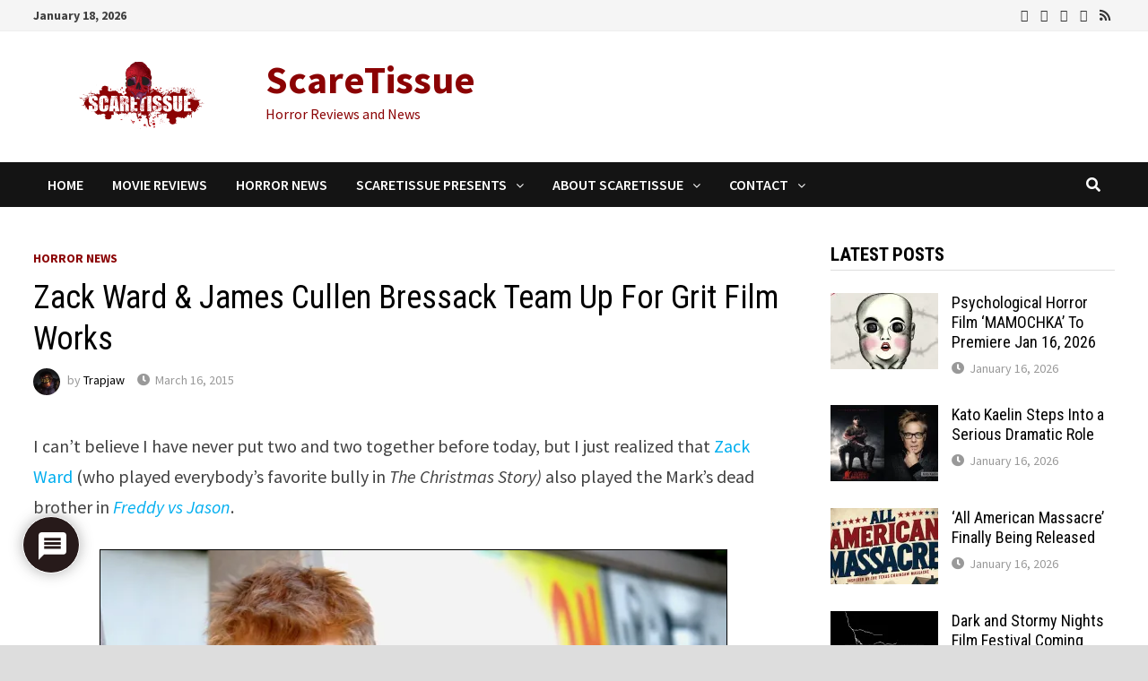

--- FILE ---
content_type: text/html; charset=UTF-8
request_url: https://www.scaretissue.com/zack-ward-james-cullen-bressack-team-up-for-grit-film-works/
body_size: 29754
content:
<!doctype html>
<html lang="en-US" prefix="og: https://ogp.me/ns#">
<head>
	<meta charset="UTF-8">
	<meta name="viewport" content="width=device-width, initial-scale=1">
	<link rel="profile" href="https://gmpg.org/xfn/11">

	
<!-- Search Engine Optimization by Rank Math PRO - https://rankmath.com/ -->
<title>Zack Ward &amp; James Cullen Bressack Team Up For Grit Film Works - ScareTissue</title>
<meta name="description" content="I just realized that Zack Ward (who played the bully in The Christmas Story) also played the Mark&#039;s dead brother in Freddy vs Jason."/>
<meta name="robots" content="follow, index, max-snippet:-1, max-video-preview:-1, max-image-preview:large"/>
<link rel="canonical" href="https://www.scaretissue.com/zack-ward-james-cullen-bressack-team-up-for-grit-film-works/" />
<meta property="og:locale" content="en_US" />
<meta property="og:type" content="article" />
<meta property="og:title" content="Zack Ward &amp; James Cullen Bressack Team Up For Grit Film Works - ScareTissue" />
<meta property="og:description" content="I just realized that Zack Ward (who played the bully in The Christmas Story) also played the Mark&#039;s dead brother in Freddy vs Jason." />
<meta property="og:url" content="https://www.scaretissue.com/zack-ward-james-cullen-bressack-team-up-for-grit-film-works/" />
<meta property="og:site_name" content="ScareTissue" />
<meta property="article:publisher" content="https://www.facebook.com/scaretissuecom" />
<meta property="article:tag" content="Grit Film Works" />
<meta property="article:tag" content="The Hollywood Reporter" />
<meta property="article:tag" content="James Cullen Bressack" />
<meta property="article:tag" content="Zack Ward" />
<meta property="article:section" content="Horror News" />
<meta property="og:updated_time" content="2025-03-16T09:20:05-04:00" />
<meta property="og:image" content="https://i0.wp.com/www.scaretissue.com/wp-content/uploads/2015/03/Zack-Ward-Feature.jpg" />
<meta property="og:image:secure_url" content="https://i0.wp.com/www.scaretissue.com/wp-content/uploads/2015/03/Zack-Ward-Feature.jpg" />
<meta property="og:image:width" content="890" />
<meta property="og:image:height" content="530" />
<meta property="og:image:alt" content="Zack Ward Feature" />
<meta property="og:image:type" content="image/jpeg" />
<meta property="article:published_time" content="2015-03-16T11:41:07-04:00" />
<meta property="article:modified_time" content="2025-03-16T09:20:05-04:00" />
<meta name="twitter:card" content="summary_large_image" />
<meta name="twitter:title" content="Zack Ward &amp; James Cullen Bressack Team Up For Grit Film Works - ScareTissue" />
<meta name="twitter:description" content="I just realized that Zack Ward (who played the bully in The Christmas Story) also played the Mark&#039;s dead brother in Freddy vs Jason." />
<meta name="twitter:site" content="@scaretissuecom" />
<meta name="twitter:creator" content="@scaretissuecom" />
<meta name="twitter:image" content="https://i0.wp.com/www.scaretissue.com/wp-content/uploads/2015/03/Zack-Ward-Feature.jpg" />
<meta name="twitter:label1" content="Written by" />
<meta name="twitter:data1" content="Trapjaw" />
<meta name="twitter:label2" content="Time to read" />
<meta name="twitter:data2" content="1 minute" />
<script type="application/ld+json" class="rank-math-schema-pro">{"@context":"https://schema.org","@graph":[{"@type":"Organization","@id":"https://www.scaretissue.com/#organization","name":"ScareTissue","url":"https://www.scaretissue.com","sameAs":["https://www.facebook.com/scaretissuecom","https://twitter.com/scaretissuecom","https://www.instagram.com/scaretissue/","https://www.youtube.com/c/Scaretissuecom"],"logo":{"@type":"ImageObject","@id":"https://www.scaretissue.com/#logo","url":"https://www.scaretissue.com/wp-content/uploads/2023/06/ScareTissue-Logo-Square.jpg","contentUrl":"https://www.scaretissue.com/wp-content/uploads/2023/06/ScareTissue-Logo-Square.jpg","caption":"ScareTissue","inLanguage":"en-US","width":"500","height":"500"}},{"@type":"WebSite","@id":"https://www.scaretissue.com/#website","url":"https://www.scaretissue.com","name":"ScareTissue","publisher":{"@id":"https://www.scaretissue.com/#organization"},"inLanguage":"en-US"},{"@type":"ImageObject","@id":"https://i0.wp.com/www.scaretissue.com/wp-content/uploads/2015/03/Zack-Ward-Feature.jpg?fit=890%2C530&amp;ssl=1","url":"https://i0.wp.com/www.scaretissue.com/wp-content/uploads/2015/03/Zack-Ward-Feature.jpg?fit=890%2C530&amp;ssl=1","width":"890","height":"530","caption":"Zack Ward Feature","inLanguage":"en-US"},{"@type":"BreadcrumbList","@id":"https://www.scaretissue.com/zack-ward-james-cullen-bressack-team-up-for-grit-film-works/#breadcrumb","itemListElement":[{"@type":"ListItem","position":"1","item":{"@id":"https://www.scaretissue.com","name":"Home"}},{"@type":"ListItem","position":"2","item":{"@id":"https://www.scaretissue.com/zack-ward-james-cullen-bressack-team-up-for-grit-film-works/","name":"Zack Ward &#038; James Cullen Bressack Team Up For Grit Film Works"}}]},{"@type":"WebPage","@id":"https://www.scaretissue.com/zack-ward-james-cullen-bressack-team-up-for-grit-film-works/#webpage","url":"https://www.scaretissue.com/zack-ward-james-cullen-bressack-team-up-for-grit-film-works/","name":"Zack Ward &amp; James Cullen Bressack Team Up For Grit Film Works - ScareTissue","datePublished":"2015-03-16T11:41:07-04:00","dateModified":"2025-03-16T09:20:05-04:00","isPartOf":{"@id":"https://www.scaretissue.com/#website"},"primaryImageOfPage":{"@id":"https://i0.wp.com/www.scaretissue.com/wp-content/uploads/2015/03/Zack-Ward-Feature.jpg?fit=890%2C530&amp;ssl=1"},"inLanguage":"en-US","breadcrumb":{"@id":"https://www.scaretissue.com/zack-ward-james-cullen-bressack-team-up-for-grit-film-works/#breadcrumb"}},{"@type":"Person","@id":"https://www.scaretissue.com/author/trapjaw/","name":"Trapjaw","url":"https://www.scaretissue.com/author/trapjaw/","image":{"@type":"ImageObject","@id":"https://i0.wp.com/www.scaretissue.com/wp-content/uploads/2013/10/trapjaw.jpg?fit=84%2C96&amp;ssl=1","url":"https://i0.wp.com/www.scaretissue.com/wp-content/uploads/2013/10/trapjaw.jpg?fit=84%2C96&amp;ssl=1","caption":"Trapjaw","inLanguage":"en-US"},"sameAs":["https://www.scaretissue.com"],"worksFor":{"@id":"https://www.scaretissue.com/#organization"}},{"@type":"BlogPosting","headline":"Zack Ward &amp; James Cullen Bressack Team Up For Grit Film Works - ScareTissue","keywords":"Zack Ward","datePublished":"2015-03-16T11:41:07-04:00","dateModified":"2025-03-16T09:20:05-04:00","author":{"@id":"https://www.scaretissue.com/author/trapjaw/","name":"Trapjaw"},"publisher":{"@id":"https://www.scaretissue.com/#organization"},"description":"I just realized that\u00a0Zack Ward\u00a0(who played the bully in\u00a0The Christmas Story) also\u00a0played the Mark&#039;s dead brother in\u00a0Freddy vs Jason.","name":"Zack Ward &amp; James Cullen Bressack Team Up For Grit Film Works - ScareTissue","@id":"https://www.scaretissue.com/zack-ward-james-cullen-bressack-team-up-for-grit-film-works/#richSnippet","isPartOf":{"@id":"https://www.scaretissue.com/zack-ward-james-cullen-bressack-team-up-for-grit-film-works/#webpage"},"image":{"@id":"https://i0.wp.com/www.scaretissue.com/wp-content/uploads/2015/03/Zack-Ward-Feature.jpg?fit=890%2C530&amp;ssl=1"},"inLanguage":"en-US","mainEntityOfPage":{"@id":"https://www.scaretissue.com/zack-ward-james-cullen-bressack-team-up-for-grit-film-works/#webpage"}}]}</script>
<!-- /Rank Math WordPress SEO plugin -->

<link rel='dns-prefetch' href='//stats.wp.com' />
<link rel='dns-prefetch' href='//fonts.googleapis.com' />
<link rel='preconnect' href='//c0.wp.com' />
<link rel='preconnect' href='//i0.wp.com' />
<link rel="alternate" type="application/rss+xml" title="ScareTissue &raquo; Feed" href="https://www.scaretissue.com/feed/" />
<link rel="alternate" type="application/rss+xml" title="ScareTissue &raquo; Comments Feed" href="https://www.scaretissue.com/comments/feed/" />
<link rel="alternate" type="application/rss+xml" title="ScareTissue &raquo; Zack Ward &#038; James Cullen Bressack Team Up For Grit Film Works Comments Feed" href="https://www.scaretissue.com/zack-ward-james-cullen-bressack-team-up-for-grit-film-works/feed/" />
<link rel="alternate" title="oEmbed (JSON)" type="application/json+oembed" href="https://www.scaretissue.com/wp-json/oembed/1.0/embed?url=https%3A%2F%2Fwww.scaretissue.com%2Fzack-ward-james-cullen-bressack-team-up-for-grit-film-works%2F" />
<link rel="alternate" title="oEmbed (XML)" type="text/xml+oembed" href="https://www.scaretissue.com/wp-json/oembed/1.0/embed?url=https%3A%2F%2Fwww.scaretissue.com%2Fzack-ward-james-cullen-bressack-team-up-for-grit-film-works%2F&#038;format=xml" />
<style id='wp-img-auto-sizes-contain-inline-css' type='text/css'>
img:is([sizes=auto i],[sizes^="auto," i]){contain-intrinsic-size:3000px 1500px}
/*# sourceURL=wp-img-auto-sizes-contain-inline-css */
</style>
<style id='wp-emoji-styles-inline-css' type='text/css'>

	img.wp-smiley, img.emoji {
		display: inline !important;
		border: none !important;
		box-shadow: none !important;
		height: 1em !important;
		width: 1em !important;
		margin: 0 0.07em !important;
		vertical-align: -0.1em !important;
		background: none !important;
		padding: 0 !important;
	}
/*# sourceURL=wp-emoji-styles-inline-css */
</style>
<style id='wp-block-library-inline-css' type='text/css'>
:root{--wp-block-synced-color:#7a00df;--wp-block-synced-color--rgb:122,0,223;--wp-bound-block-color:var(--wp-block-synced-color);--wp-editor-canvas-background:#ddd;--wp-admin-theme-color:#007cba;--wp-admin-theme-color--rgb:0,124,186;--wp-admin-theme-color-darker-10:#006ba1;--wp-admin-theme-color-darker-10--rgb:0,107,160.5;--wp-admin-theme-color-darker-20:#005a87;--wp-admin-theme-color-darker-20--rgb:0,90,135;--wp-admin-border-width-focus:2px}@media (min-resolution:192dpi){:root{--wp-admin-border-width-focus:1.5px}}.wp-element-button{cursor:pointer}:root .has-very-light-gray-background-color{background-color:#eee}:root .has-very-dark-gray-background-color{background-color:#313131}:root .has-very-light-gray-color{color:#eee}:root .has-very-dark-gray-color{color:#313131}:root .has-vivid-green-cyan-to-vivid-cyan-blue-gradient-background{background:linear-gradient(135deg,#00d084,#0693e3)}:root .has-purple-crush-gradient-background{background:linear-gradient(135deg,#34e2e4,#4721fb 50%,#ab1dfe)}:root .has-hazy-dawn-gradient-background{background:linear-gradient(135deg,#faaca8,#dad0ec)}:root .has-subdued-olive-gradient-background{background:linear-gradient(135deg,#fafae1,#67a671)}:root .has-atomic-cream-gradient-background{background:linear-gradient(135deg,#fdd79a,#004a59)}:root .has-nightshade-gradient-background{background:linear-gradient(135deg,#330968,#31cdcf)}:root .has-midnight-gradient-background{background:linear-gradient(135deg,#020381,#2874fc)}:root{--wp--preset--font-size--normal:16px;--wp--preset--font-size--huge:42px}.has-regular-font-size{font-size:1em}.has-larger-font-size{font-size:2.625em}.has-normal-font-size{font-size:var(--wp--preset--font-size--normal)}.has-huge-font-size{font-size:var(--wp--preset--font-size--huge)}.has-text-align-center{text-align:center}.has-text-align-left{text-align:left}.has-text-align-right{text-align:right}.has-fit-text{white-space:nowrap!important}#end-resizable-editor-section{display:none}.aligncenter{clear:both}.items-justified-left{justify-content:flex-start}.items-justified-center{justify-content:center}.items-justified-right{justify-content:flex-end}.items-justified-space-between{justify-content:space-between}.screen-reader-text{border:0;clip-path:inset(50%);height:1px;margin:-1px;overflow:hidden;padding:0;position:absolute;width:1px;word-wrap:normal!important}.screen-reader-text:focus{background-color:#ddd;clip-path:none;color:#444;display:block;font-size:1em;height:auto;left:5px;line-height:normal;padding:15px 23px 14px;text-decoration:none;top:5px;width:auto;z-index:100000}html :where(.has-border-color){border-style:solid}html :where([style*=border-top-color]){border-top-style:solid}html :where([style*=border-right-color]){border-right-style:solid}html :where([style*=border-bottom-color]){border-bottom-style:solid}html :where([style*=border-left-color]){border-left-style:solid}html :where([style*=border-width]){border-style:solid}html :where([style*=border-top-width]){border-top-style:solid}html :where([style*=border-right-width]){border-right-style:solid}html :where([style*=border-bottom-width]){border-bottom-style:solid}html :where([style*=border-left-width]){border-left-style:solid}html :where(img[class*=wp-image-]){height:auto;max-width:100%}:where(figure){margin:0 0 1em}html :where(.is-position-sticky){--wp-admin--admin-bar--position-offset:var(--wp-admin--admin-bar--height,0px)}@media screen and (max-width:600px){html :where(.is-position-sticky){--wp-admin--admin-bar--position-offset:0px}}

/*# sourceURL=wp-block-library-inline-css */
</style><style id='global-styles-inline-css' type='text/css'>
:root{--wp--preset--aspect-ratio--square: 1;--wp--preset--aspect-ratio--4-3: 4/3;--wp--preset--aspect-ratio--3-4: 3/4;--wp--preset--aspect-ratio--3-2: 3/2;--wp--preset--aspect-ratio--2-3: 2/3;--wp--preset--aspect-ratio--16-9: 16/9;--wp--preset--aspect-ratio--9-16: 9/16;--wp--preset--color--black: #000000;--wp--preset--color--cyan-bluish-gray: #abb8c3;--wp--preset--color--white: #ffffff;--wp--preset--color--pale-pink: #f78da7;--wp--preset--color--vivid-red: #cf2e2e;--wp--preset--color--luminous-vivid-orange: #ff6900;--wp--preset--color--luminous-vivid-amber: #fcb900;--wp--preset--color--light-green-cyan: #7bdcb5;--wp--preset--color--vivid-green-cyan: #00d084;--wp--preset--color--pale-cyan-blue: #8ed1fc;--wp--preset--color--vivid-cyan-blue: #0693e3;--wp--preset--color--vivid-purple: #9b51e0;--wp--preset--gradient--vivid-cyan-blue-to-vivid-purple: linear-gradient(135deg,rgb(6,147,227) 0%,rgb(155,81,224) 100%);--wp--preset--gradient--light-green-cyan-to-vivid-green-cyan: linear-gradient(135deg,rgb(122,220,180) 0%,rgb(0,208,130) 100%);--wp--preset--gradient--luminous-vivid-amber-to-luminous-vivid-orange: linear-gradient(135deg,rgb(252,185,0) 0%,rgb(255,105,0) 100%);--wp--preset--gradient--luminous-vivid-orange-to-vivid-red: linear-gradient(135deg,rgb(255,105,0) 0%,rgb(207,46,46) 100%);--wp--preset--gradient--very-light-gray-to-cyan-bluish-gray: linear-gradient(135deg,rgb(238,238,238) 0%,rgb(169,184,195) 100%);--wp--preset--gradient--cool-to-warm-spectrum: linear-gradient(135deg,rgb(74,234,220) 0%,rgb(151,120,209) 20%,rgb(207,42,186) 40%,rgb(238,44,130) 60%,rgb(251,105,98) 80%,rgb(254,248,76) 100%);--wp--preset--gradient--blush-light-purple: linear-gradient(135deg,rgb(255,206,236) 0%,rgb(152,150,240) 100%);--wp--preset--gradient--blush-bordeaux: linear-gradient(135deg,rgb(254,205,165) 0%,rgb(254,45,45) 50%,rgb(107,0,62) 100%);--wp--preset--gradient--luminous-dusk: linear-gradient(135deg,rgb(255,203,112) 0%,rgb(199,81,192) 50%,rgb(65,88,208) 100%);--wp--preset--gradient--pale-ocean: linear-gradient(135deg,rgb(255,245,203) 0%,rgb(182,227,212) 50%,rgb(51,167,181) 100%);--wp--preset--gradient--electric-grass: linear-gradient(135deg,rgb(202,248,128) 0%,rgb(113,206,126) 100%);--wp--preset--gradient--midnight: linear-gradient(135deg,rgb(2,3,129) 0%,rgb(40,116,252) 100%);--wp--preset--font-size--small: 13px;--wp--preset--font-size--medium: 20px;--wp--preset--font-size--large: 36px;--wp--preset--font-size--x-large: 42px;--wp--preset--spacing--20: 0.44rem;--wp--preset--spacing--30: 0.67rem;--wp--preset--spacing--40: 1rem;--wp--preset--spacing--50: 1.5rem;--wp--preset--spacing--60: 2.25rem;--wp--preset--spacing--70: 3.38rem;--wp--preset--spacing--80: 5.06rem;--wp--preset--shadow--natural: 6px 6px 9px rgba(0, 0, 0, 0.2);--wp--preset--shadow--deep: 12px 12px 50px rgba(0, 0, 0, 0.4);--wp--preset--shadow--sharp: 6px 6px 0px rgba(0, 0, 0, 0.2);--wp--preset--shadow--outlined: 6px 6px 0px -3px rgb(255, 255, 255), 6px 6px rgb(0, 0, 0);--wp--preset--shadow--crisp: 6px 6px 0px rgb(0, 0, 0);}:where(.is-layout-flex){gap: 0.5em;}:where(.is-layout-grid){gap: 0.5em;}body .is-layout-flex{display: flex;}.is-layout-flex{flex-wrap: wrap;align-items: center;}.is-layout-flex > :is(*, div){margin: 0;}body .is-layout-grid{display: grid;}.is-layout-grid > :is(*, div){margin: 0;}:where(.wp-block-columns.is-layout-flex){gap: 2em;}:where(.wp-block-columns.is-layout-grid){gap: 2em;}:where(.wp-block-post-template.is-layout-flex){gap: 1.25em;}:where(.wp-block-post-template.is-layout-grid){gap: 1.25em;}.has-black-color{color: var(--wp--preset--color--black) !important;}.has-cyan-bluish-gray-color{color: var(--wp--preset--color--cyan-bluish-gray) !important;}.has-white-color{color: var(--wp--preset--color--white) !important;}.has-pale-pink-color{color: var(--wp--preset--color--pale-pink) !important;}.has-vivid-red-color{color: var(--wp--preset--color--vivid-red) !important;}.has-luminous-vivid-orange-color{color: var(--wp--preset--color--luminous-vivid-orange) !important;}.has-luminous-vivid-amber-color{color: var(--wp--preset--color--luminous-vivid-amber) !important;}.has-light-green-cyan-color{color: var(--wp--preset--color--light-green-cyan) !important;}.has-vivid-green-cyan-color{color: var(--wp--preset--color--vivid-green-cyan) !important;}.has-pale-cyan-blue-color{color: var(--wp--preset--color--pale-cyan-blue) !important;}.has-vivid-cyan-blue-color{color: var(--wp--preset--color--vivid-cyan-blue) !important;}.has-vivid-purple-color{color: var(--wp--preset--color--vivid-purple) !important;}.has-black-background-color{background-color: var(--wp--preset--color--black) !important;}.has-cyan-bluish-gray-background-color{background-color: var(--wp--preset--color--cyan-bluish-gray) !important;}.has-white-background-color{background-color: var(--wp--preset--color--white) !important;}.has-pale-pink-background-color{background-color: var(--wp--preset--color--pale-pink) !important;}.has-vivid-red-background-color{background-color: var(--wp--preset--color--vivid-red) !important;}.has-luminous-vivid-orange-background-color{background-color: var(--wp--preset--color--luminous-vivid-orange) !important;}.has-luminous-vivid-amber-background-color{background-color: var(--wp--preset--color--luminous-vivid-amber) !important;}.has-light-green-cyan-background-color{background-color: var(--wp--preset--color--light-green-cyan) !important;}.has-vivid-green-cyan-background-color{background-color: var(--wp--preset--color--vivid-green-cyan) !important;}.has-pale-cyan-blue-background-color{background-color: var(--wp--preset--color--pale-cyan-blue) !important;}.has-vivid-cyan-blue-background-color{background-color: var(--wp--preset--color--vivid-cyan-blue) !important;}.has-vivid-purple-background-color{background-color: var(--wp--preset--color--vivid-purple) !important;}.has-black-border-color{border-color: var(--wp--preset--color--black) !important;}.has-cyan-bluish-gray-border-color{border-color: var(--wp--preset--color--cyan-bluish-gray) !important;}.has-white-border-color{border-color: var(--wp--preset--color--white) !important;}.has-pale-pink-border-color{border-color: var(--wp--preset--color--pale-pink) !important;}.has-vivid-red-border-color{border-color: var(--wp--preset--color--vivid-red) !important;}.has-luminous-vivid-orange-border-color{border-color: var(--wp--preset--color--luminous-vivid-orange) !important;}.has-luminous-vivid-amber-border-color{border-color: var(--wp--preset--color--luminous-vivid-amber) !important;}.has-light-green-cyan-border-color{border-color: var(--wp--preset--color--light-green-cyan) !important;}.has-vivid-green-cyan-border-color{border-color: var(--wp--preset--color--vivid-green-cyan) !important;}.has-pale-cyan-blue-border-color{border-color: var(--wp--preset--color--pale-cyan-blue) !important;}.has-vivid-cyan-blue-border-color{border-color: var(--wp--preset--color--vivid-cyan-blue) !important;}.has-vivid-purple-border-color{border-color: var(--wp--preset--color--vivid-purple) !important;}.has-vivid-cyan-blue-to-vivid-purple-gradient-background{background: var(--wp--preset--gradient--vivid-cyan-blue-to-vivid-purple) !important;}.has-light-green-cyan-to-vivid-green-cyan-gradient-background{background: var(--wp--preset--gradient--light-green-cyan-to-vivid-green-cyan) !important;}.has-luminous-vivid-amber-to-luminous-vivid-orange-gradient-background{background: var(--wp--preset--gradient--luminous-vivid-amber-to-luminous-vivid-orange) !important;}.has-luminous-vivid-orange-to-vivid-red-gradient-background{background: var(--wp--preset--gradient--luminous-vivid-orange-to-vivid-red) !important;}.has-very-light-gray-to-cyan-bluish-gray-gradient-background{background: var(--wp--preset--gradient--very-light-gray-to-cyan-bluish-gray) !important;}.has-cool-to-warm-spectrum-gradient-background{background: var(--wp--preset--gradient--cool-to-warm-spectrum) !important;}.has-blush-light-purple-gradient-background{background: var(--wp--preset--gradient--blush-light-purple) !important;}.has-blush-bordeaux-gradient-background{background: var(--wp--preset--gradient--blush-bordeaux) !important;}.has-luminous-dusk-gradient-background{background: var(--wp--preset--gradient--luminous-dusk) !important;}.has-pale-ocean-gradient-background{background: var(--wp--preset--gradient--pale-ocean) !important;}.has-electric-grass-gradient-background{background: var(--wp--preset--gradient--electric-grass) !important;}.has-midnight-gradient-background{background: var(--wp--preset--gradient--midnight) !important;}.has-small-font-size{font-size: var(--wp--preset--font-size--small) !important;}.has-medium-font-size{font-size: var(--wp--preset--font-size--medium) !important;}.has-large-font-size{font-size: var(--wp--preset--font-size--large) !important;}.has-x-large-font-size{font-size: var(--wp--preset--font-size--x-large) !important;}
/*# sourceURL=global-styles-inline-css */
</style>

<style id='classic-theme-styles-inline-css' type='text/css'>
/*! This file is auto-generated */
.wp-block-button__link{color:#fff;background-color:#32373c;border-radius:9999px;box-shadow:none;text-decoration:none;padding:calc(.667em + 2px) calc(1.333em + 2px);font-size:1.125em}.wp-block-file__button{background:#32373c;color:#fff;text-decoration:none}
/*# sourceURL=/wp-includes/css/classic-themes.min.css */
</style>
<link rel='stylesheet' id='contact-form-7-css' href='https://www.scaretissue.com/wp-content/plugins/contact-form-7/includes/css/styles.css?ver=6.1.4' type='text/css' media='all' />
<link rel='stylesheet' id='widgetopts-styles-css' href='https://www.scaretissue.com/wp-content/plugins/widget-options/assets/css/widget-options.css?ver=4.1.3' type='text/css' media='all' />
<link rel='stylesheet' id='ppress-frontend-css' href='https://www.scaretissue.com/wp-content/plugins/wp-user-avatar/assets/css/frontend.min.css?ver=4.16.8' type='text/css' media='all' />
<link rel='stylesheet' id='ppress-flatpickr-css' href='https://www.scaretissue.com/wp-content/plugins/wp-user-avatar/assets/flatpickr/flatpickr.min.css?ver=4.16.8' type='text/css' media='all' />
<link rel='stylesheet' id='ppress-select2-css' href='https://www.scaretissue.com/wp-content/plugins/wp-user-avatar/assets/select2/select2.min.css?ver=6.9' type='text/css' media='all' />
<link rel='stylesheet' id='font-awesome-css' href='https://www.scaretissue.com/wp-content/themes/bam/assets/css/font-awesome.min.css?ver=4.7.0' type='text/css' media='all' />
<link rel='stylesheet' id='bam-style-css' href='https://www.scaretissue.com/wp-content/themes/bam/style.css?ver=6.9' type='text/css' media='all' />
<link rel='stylesheet' id='bam-google-fonts-css' href='https://fonts.googleapis.com/css?family=Source+Sans+Pro%3A100%2C200%2C300%2C400%2C500%2C600%2C700%2C800%2C900%2C100i%2C200i%2C300i%2C400i%2C500i%2C600i%2C700i%2C800i%2C900i|Roboto+Condensed%3A100%2C200%2C300%2C400%2C500%2C600%2C700%2C800%2C900%2C100i%2C200i%2C300i%2C400i%2C500i%2C600i%2C700i%2C800i%2C900i%26subset%3Dlatin' type='text/css' media='all' />
<link rel='stylesheet' id='jetpack-subscriptions-css' href='https://c0.wp.com/p/jetpack/15.4/_inc/build/subscriptions/subscriptions.min.css' type='text/css' media='all' />
<link rel='stylesheet' id='wpdiscuz-frontend-css-css' href='https://www.scaretissue.com/wp-content/plugins/wpdiscuz/themes/default/style.css?ver=7.6.44' type='text/css' media='all' />
<style id='wpdiscuz-frontend-css-inline-css' type='text/css'>
 #wpdcom .wpd-blog-administrator .wpd-comment-label{color:#ffffff;background-color:#00B38F;border:none}#wpdcom .wpd-blog-administrator .wpd-comment-author, #wpdcom .wpd-blog-administrator .wpd-comment-author a{color:#00B38F}#wpdcom.wpd-layout-1 .wpd-comment .wpd-blog-administrator .wpd-avatar img{border-color:#00B38F}#wpdcom.wpd-layout-2 .wpd-comment.wpd-reply .wpd-comment-wrap.wpd-blog-administrator{border-left:3px solid #00B38F}#wpdcom.wpd-layout-2 .wpd-comment .wpd-blog-administrator .wpd-avatar img{border-bottom-color:#00B38F}#wpdcom.wpd-layout-3 .wpd-blog-administrator .wpd-comment-subheader{border-top:1px dashed #00B38F}#wpdcom.wpd-layout-3 .wpd-reply .wpd-blog-administrator .wpd-comment-right{border-left:1px solid #00B38F}#wpdcom .wpd-blog-editor .wpd-comment-label{color:#ffffff;background-color:#00B38F;border:none}#wpdcom .wpd-blog-editor .wpd-comment-author, #wpdcom .wpd-blog-editor .wpd-comment-author a{color:#00B38F}#wpdcom.wpd-layout-1 .wpd-comment .wpd-blog-editor .wpd-avatar img{border-color:#00B38F}#wpdcom.wpd-layout-2 .wpd-comment.wpd-reply .wpd-comment-wrap.wpd-blog-editor{border-left:3px solid #00B38F}#wpdcom.wpd-layout-2 .wpd-comment .wpd-blog-editor .wpd-avatar img{border-bottom-color:#00B38F}#wpdcom.wpd-layout-3 .wpd-blog-editor .wpd-comment-subheader{border-top:1px dashed #00B38F}#wpdcom.wpd-layout-3 .wpd-reply .wpd-blog-editor .wpd-comment-right{border-left:1px solid #00B38F}#wpdcom .wpd-blog-author .wpd-comment-label{color:#ffffff;background-color:#00B38F;border:none}#wpdcom .wpd-blog-author .wpd-comment-author, #wpdcom .wpd-blog-author .wpd-comment-author a{color:#00B38F}#wpdcom.wpd-layout-1 .wpd-comment .wpd-blog-author .wpd-avatar img{border-color:#00B38F}#wpdcom.wpd-layout-2 .wpd-comment .wpd-blog-author .wpd-avatar img{border-bottom-color:#00B38F}#wpdcom.wpd-layout-3 .wpd-blog-author .wpd-comment-subheader{border-top:1px dashed #00B38F}#wpdcom.wpd-layout-3 .wpd-reply .wpd-blog-author .wpd-comment-right{border-left:1px solid #00B38F}#wpdcom .wpd-blog-contributor .wpd-comment-label{color:#ffffff;background-color:#00B38F;border:none}#wpdcom .wpd-blog-contributor .wpd-comment-author, #wpdcom .wpd-blog-contributor .wpd-comment-author a{color:#00B38F}#wpdcom.wpd-layout-1 .wpd-comment .wpd-blog-contributor .wpd-avatar img{border-color:#00B38F}#wpdcom.wpd-layout-2 .wpd-comment .wpd-blog-contributor .wpd-avatar img{border-bottom-color:#00B38F}#wpdcom.wpd-layout-3 .wpd-blog-contributor .wpd-comment-subheader{border-top:1px dashed #00B38F}#wpdcom.wpd-layout-3 .wpd-reply .wpd-blog-contributor .wpd-comment-right{border-left:1px solid #00B38F}#wpdcom .wpd-blog-subscriber .wpd-comment-label{color:#ffffff;background-color:#00B38F;border:none}#wpdcom .wpd-blog-subscriber .wpd-comment-author, #wpdcom .wpd-blog-subscriber .wpd-comment-author a{color:#00B38F}#wpdcom.wpd-layout-2 .wpd-comment .wpd-blog-subscriber .wpd-avatar img{border-bottom-color:#00B38F}#wpdcom.wpd-layout-3 .wpd-blog-subscriber .wpd-comment-subheader{border-top:1px dashed #00B38F}#wpdcom .wpd-blog-bbp_keymaster .wpd-comment-label{color:#ffffff;background-color:#00B38F;border:none}#wpdcom .wpd-blog-bbp_keymaster .wpd-comment-author, #wpdcom .wpd-blog-bbp_keymaster .wpd-comment-author a{color:#00B38F}#wpdcom.wpd-layout-1 .wpd-comment .wpd-blog-bbp_keymaster .wpd-avatar img{border-color:#00B38F}#wpdcom.wpd-layout-2 .wpd-comment .wpd-blog-bbp_keymaster .wpd-avatar img{border-bottom-color:#00B38F}#wpdcom.wpd-layout-3 .wpd-blog-bbp_keymaster .wpd-comment-subheader{border-top:1px dashed #00B38F}#wpdcom.wpd-layout-3 .wpd-reply .wpd-blog-bbp_keymaster .wpd-comment-right{border-left:1px solid #00B38F}#wpdcom .wpd-blog-bbp_spectator .wpd-comment-label{color:#ffffff;background-color:#00B38F;border:none}#wpdcom .wpd-blog-bbp_spectator .wpd-comment-author, #wpdcom .wpd-blog-bbp_spectator .wpd-comment-author a{color:#00B38F}#wpdcom.wpd-layout-1 .wpd-comment .wpd-blog-bbp_spectator .wpd-avatar img{border-color:#00B38F}#wpdcom.wpd-layout-2 .wpd-comment .wpd-blog-bbp_spectator .wpd-avatar img{border-bottom-color:#00B38F}#wpdcom.wpd-layout-3 .wpd-blog-bbp_spectator .wpd-comment-subheader{border-top:1px dashed #00B38F}#wpdcom.wpd-layout-3 .wpd-reply .wpd-blog-bbp_spectator .wpd-comment-right{border-left:1px solid #00B38F}#wpdcom .wpd-blog-bbp_blocked .wpd-comment-label{color:#ffffff;background-color:#00B38F;border:none}#wpdcom .wpd-blog-bbp_blocked .wpd-comment-author, #wpdcom .wpd-blog-bbp_blocked .wpd-comment-author a{color:#00B38F}#wpdcom.wpd-layout-1 .wpd-comment .wpd-blog-bbp_blocked .wpd-avatar img{border-color:#00B38F}#wpdcom.wpd-layout-2 .wpd-comment .wpd-blog-bbp_blocked .wpd-avatar img{border-bottom-color:#00B38F}#wpdcom.wpd-layout-3 .wpd-blog-bbp_blocked .wpd-comment-subheader{border-top:1px dashed #00B38F}#wpdcom.wpd-layout-3 .wpd-reply .wpd-blog-bbp_blocked .wpd-comment-right{border-left:1px solid #00B38F}#wpdcom .wpd-blog-bbp_moderator .wpd-comment-label{color:#ffffff;background-color:#00B38F;border:none}#wpdcom .wpd-blog-bbp_moderator .wpd-comment-author, #wpdcom .wpd-blog-bbp_moderator .wpd-comment-author a{color:#00B38F}#wpdcom.wpd-layout-1 .wpd-comment .wpd-blog-bbp_moderator .wpd-avatar img{border-color:#00B38F}#wpdcom.wpd-layout-2 .wpd-comment .wpd-blog-bbp_moderator .wpd-avatar img{border-bottom-color:#00B38F}#wpdcom.wpd-layout-3 .wpd-blog-bbp_moderator .wpd-comment-subheader{border-top:1px dashed #00B38F}#wpdcom.wpd-layout-3 .wpd-reply .wpd-blog-bbp_moderator .wpd-comment-right{border-left:1px solid #00B38F}#wpdcom .wpd-blog-bbp_participant .wpd-comment-label{color:#ffffff;background-color:#00B38F;border:none}#wpdcom .wpd-blog-bbp_participant .wpd-comment-author, #wpdcom .wpd-blog-bbp_participant .wpd-comment-author a{color:#00B38F}#wpdcom.wpd-layout-1 .wpd-comment .wpd-blog-bbp_participant .wpd-avatar img{border-color:#00B38F}#wpdcom.wpd-layout-2 .wpd-comment .wpd-blog-bbp_participant .wpd-avatar img{border-bottom-color:#00B38F}#wpdcom.wpd-layout-3 .wpd-blog-bbp_participant .wpd-comment-subheader{border-top:1px dashed #00B38F}#wpdcom.wpd-layout-3 .wpd-reply .wpd-blog-bbp_participant .wpd-comment-right{border-left:1px solid #00B38F}#wpdcom .wpd-blog-post_author .wpd-comment-label{color:#ffffff;background-color:#00B38F;border:none}#wpdcom .wpd-blog-post_author .wpd-comment-author, #wpdcom .wpd-blog-post_author .wpd-comment-author a{color:#00B38F}#wpdcom .wpd-blog-post_author .wpd-avatar img{border-color:#00B38F}#wpdcom.wpd-layout-1 .wpd-comment .wpd-blog-post_author .wpd-avatar img{border-color:#00B38F}#wpdcom.wpd-layout-2 .wpd-comment.wpd-reply .wpd-comment-wrap.wpd-blog-post_author{border-left:3px solid #00B38F}#wpdcom.wpd-layout-2 .wpd-comment .wpd-blog-post_author .wpd-avatar img{border-bottom-color:#00B38F}#wpdcom.wpd-layout-3 .wpd-blog-post_author .wpd-comment-subheader{border-top:1px dashed #00B38F}#wpdcom.wpd-layout-3 .wpd-reply .wpd-blog-post_author .wpd-comment-right{border-left:1px solid #00B38F}#wpdcom .wpd-blog-guest .wpd-comment-label{color:#ffffff;background-color:#00B38F;border:none}#wpdcom .wpd-blog-guest .wpd-comment-author, #wpdcom .wpd-blog-guest .wpd-comment-author a{color:#00B38F}#wpdcom.wpd-layout-3 .wpd-blog-guest .wpd-comment-subheader{border-top:1px dashed #00B38F}#comments, #respond, .comments-area, #wpdcom{}#wpdcom .ql-editor > *{color:#777777}#wpdcom .ql-editor::before{}#wpdcom .ql-toolbar{border:1px solid #DDDDDD;border-top:none}#wpdcom .ql-container{border:1px solid #DDDDDD;border-bottom:none}#wpdcom .wpd-form-row .wpdiscuz-item input[type="text"], #wpdcom .wpd-form-row .wpdiscuz-item input[type="email"], #wpdcom .wpd-form-row .wpdiscuz-item input[type="url"], #wpdcom .wpd-form-row .wpdiscuz-item input[type="color"], #wpdcom .wpd-form-row .wpdiscuz-item input[type="date"], #wpdcom .wpd-form-row .wpdiscuz-item input[type="datetime"], #wpdcom .wpd-form-row .wpdiscuz-item input[type="datetime-local"], #wpdcom .wpd-form-row .wpdiscuz-item input[type="month"], #wpdcom .wpd-form-row .wpdiscuz-item input[type="number"], #wpdcom .wpd-form-row .wpdiscuz-item input[type="time"], #wpdcom textarea, #wpdcom select{border:1px solid #DDDDDD;color:#777777}#wpdcom .wpd-form-row .wpdiscuz-item textarea{border:1px solid #DDDDDD}#wpdcom input::placeholder, #wpdcom textarea::placeholder, #wpdcom input::-moz-placeholder, #wpdcom textarea::-webkit-input-placeholder{}#wpdcom .wpd-comment-text{color:#777777}#wpdcom .wpd-thread-head .wpd-thread-info{border-bottom:2px solid #0a0000}#wpdcom .wpd-thread-head .wpd-thread-info.wpd-reviews-tab svg{fill:#0a0000}#wpdcom .wpd-thread-head .wpdiscuz-user-settings{border-bottom:2px solid #0a0000}#wpdcom .wpd-thread-head .wpdiscuz-user-settings:hover{color:#0a0000}#wpdcom .wpd-comment .wpd-follow-link:hover{color:#0a0000}#wpdcom .wpd-comment-status .wpd-sticky{color:#0a0000}#wpdcom .wpd-thread-filter .wpdf-active{color:#0a0000;border-bottom-color:#0a0000}#wpdcom .wpd-comment-info-bar{border:1px dashed #3b3333;background:#e7e6e6}#wpdcom .wpd-comment-info-bar .wpd-current-view i{color:#0a0000}#wpdcom .wpd-filter-view-all:hover{background:#0a0000}#wpdcom .wpdiscuz-item .wpdiscuz-rating > label{color:#DDDDDD}#wpdcom .wpdiscuz-item .wpdiscuz-rating:not(:checked) > label:hover, .wpdiscuz-rating:not(:checked) > label:hover ~ label{}#wpdcom .wpdiscuz-item .wpdiscuz-rating > input ~ label:hover, #wpdcom .wpdiscuz-item .wpdiscuz-rating > input:not(:checked) ~ label:hover ~ label, #wpdcom .wpdiscuz-item .wpdiscuz-rating > input:not(:checked) ~ label:hover ~ label{color:#FFED85}#wpdcom .wpdiscuz-item .wpdiscuz-rating > input:checked ~ label:hover, #wpdcom .wpdiscuz-item .wpdiscuz-rating > input:checked ~ label:hover, #wpdcom .wpdiscuz-item .wpdiscuz-rating > label:hover ~ input:checked ~ label, #wpdcom .wpdiscuz-item .wpdiscuz-rating > input:checked + label:hover ~ label, #wpdcom .wpdiscuz-item .wpdiscuz-rating > input:checked ~ label:hover ~ label, .wpd-custom-field .wcf-active-star, #wpdcom .wpdiscuz-item .wpdiscuz-rating > input:checked ~ label{color:#FFD700}#wpd-post-rating .wpd-rating-wrap .wpd-rating-stars svg .wpd-star{fill:#DDDDDD}#wpd-post-rating .wpd-rating-wrap .wpd-rating-stars svg .wpd-active{fill:#FFD700}#wpd-post-rating .wpd-rating-wrap .wpd-rate-starts svg .wpd-star{fill:#DDDDDD}#wpd-post-rating .wpd-rating-wrap .wpd-rate-starts:hover svg .wpd-star{fill:#FFED85}#wpd-post-rating.wpd-not-rated .wpd-rating-wrap .wpd-rate-starts svg:hover ~ svg .wpd-star{fill:#DDDDDD}.wpdiscuz-post-rating-wrap .wpd-rating .wpd-rating-wrap .wpd-rating-stars svg .wpd-star{fill:#DDDDDD}.wpdiscuz-post-rating-wrap .wpd-rating .wpd-rating-wrap .wpd-rating-stars svg .wpd-active{fill:#FFD700}#wpdcom .wpd-comment .wpd-follow-active{color:#ff7a00}#wpdcom .page-numbers{color:#555;border:#555 1px solid}#wpdcom span.current{background:#555}#wpdcom.wpd-layout-1 .wpd-new-loaded-comment > .wpd-comment-wrap > .wpd-comment-right{background:#FFFAD6}#wpdcom.wpd-layout-2 .wpd-new-loaded-comment.wpd-comment > .wpd-comment-wrap > .wpd-comment-right{background:#FFFAD6}#wpdcom.wpd-layout-2 .wpd-new-loaded-comment.wpd-comment.wpd-reply > .wpd-comment-wrap > .wpd-comment-right{background:transparent}#wpdcom.wpd-layout-2 .wpd-new-loaded-comment.wpd-comment.wpd-reply > .wpd-comment-wrap{background:#FFFAD6}#wpdcom.wpd-layout-3 .wpd-new-loaded-comment.wpd-comment > .wpd-comment-wrap > .wpd-comment-right{background:#FFFAD6}#wpdcom .wpd-follow:hover i, #wpdcom .wpd-unfollow:hover i, #wpdcom .wpd-comment .wpd-follow-active:hover i{color:#0a0000}#wpdcom .wpdiscuz-readmore{cursor:pointer;color:#0a0000}.wpd-custom-field .wcf-pasiv-star, #wpcomm .wpdiscuz-item .wpdiscuz-rating > label{color:#DDDDDD}.wpd-wrapper .wpd-list-item.wpd-active{border-top:3px solid #0a0000}#wpdcom.wpd-layout-2 .wpd-comment.wpd-reply.wpd-unapproved-comment .wpd-comment-wrap{border-left:3px solid #FFFAD6}#wpdcom.wpd-layout-3 .wpd-comment.wpd-reply.wpd-unapproved-comment .wpd-comment-right{border-left:1px solid #FFFAD6}#wpdcom .wpd-prim-button{background-color:#0f0000;color:#FFFFFF}#wpdcom .wpd_label__check i.wpdicon-on{color:#0f0000;border:1px solid #878080}#wpd-bubble-wrapper #wpd-bubble-all-comments-count{color:#0f0101}#wpd-bubble-wrapper > div{background-color:#0f0101}#wpd-bubble-wrapper > #wpd-bubble #wpd-bubble-add-message{background-color:#0f0101}#wpd-bubble-wrapper > #wpd-bubble #wpd-bubble-add-message::before{border-left-color:#0f0101;border-right-color:#0f0101}#wpd-bubble-wrapper.wpd-right-corner > #wpd-bubble #wpd-bubble-add-message::before{border-left-color:#0f0101;border-right-color:#0f0101}.wpd-inline-icon-wrapper path.wpd-inline-icon-first{fill:#0a0000}.wpd-inline-icon-count{background-color:#0a0000}.wpd-inline-icon-count::before{border-right-color:#0a0000}.wpd-inline-form-wrapper::before{border-bottom-color:#0a0000}.wpd-inline-form-question{background-color:#0a0000}.wpd-inline-form{background-color:#0a0000}.wpd-last-inline-comments-wrapper{border-color:#0a0000}.wpd-last-inline-comments-wrapper::before{border-bottom-color:#0a0000}.wpd-last-inline-comments-wrapper .wpd-view-all-inline-comments{background:#0a0000}.wpd-last-inline-comments-wrapper .wpd-view-all-inline-comments:hover,.wpd-last-inline-comments-wrapper .wpd-view-all-inline-comments:active,.wpd-last-inline-comments-wrapper .wpd-view-all-inline-comments:focus{background-color:#0a0000}#wpdcom .ql-snow .ql-tooltip[data-mode="link"]::before{content:"Enter link:"}#wpdcom .ql-snow .ql-tooltip.ql-editing a.ql-action::after{content:"Save"}.comments-area{width:auto}
/*# sourceURL=wpdiscuz-frontend-css-inline-css */
</style>
<link rel='stylesheet' id='wpdiscuz-fa-css' href='https://www.scaretissue.com/wp-content/plugins/wpdiscuz/assets/third-party/font-awesome-5.13.0/css/fa.min.css?ver=7.6.44' type='text/css' media='all' />
<link rel='stylesheet' id='wpdiscuz-combo-css-css' href='https://www.scaretissue.com/wp-content/plugins/wpdiscuz/assets/css/wpdiscuz-combo.min.css?ver=6.9' type='text/css' media='all' />
<link rel='stylesheet' id='sharedaddy-css' href='https://c0.wp.com/p/jetpack/15.4/modules/sharedaddy/sharing.css' type='text/css' media='all' />
<link rel='stylesheet' id='social-logos-css' href='https://c0.wp.com/p/jetpack/15.4/_inc/social-logos/social-logos.min.css' type='text/css' media='all' />
<script type="text/javascript" src="https://www.scaretissue.com/wp-content/plugins/wp-gfycat/js/gfyCollection.js?ver=6.9" id="gfycat-collection-js-js"></script>
<script type="text/javascript" src="https://www.scaretissue.com/wp-content/plugins/wp-gfycat/js/gfyObject.js?ver=6.9" id="gfycat-object-js-js"></script>
<script type="text/javascript" src="https://www.scaretissue.com/wp-content/plugins/wp-gfycat/js/analytics.js?ver=6.9" id="gfycat-analytics-js-js"></script>
<script type="text/javascript" src="https://c0.wp.com/c/6.9/wp-includes/js/jquery/jquery.min.js" id="jquery-core-js"></script>
<script type="text/javascript" src="https://c0.wp.com/c/6.9/wp-includes/js/jquery/jquery-migrate.min.js" id="jquery-migrate-js"></script>
<script type="text/javascript" src="https://www.scaretissue.com/wp-content/plugins/wp-user-avatar/assets/flatpickr/flatpickr.min.js?ver=4.16.8" id="ppress-flatpickr-js"></script>
<script type="text/javascript" src="https://www.scaretissue.com/wp-content/plugins/wp-user-avatar/assets/select2/select2.min.js?ver=4.16.8" id="ppress-select2-js"></script>
<link rel="https://api.w.org/" href="https://www.scaretissue.com/wp-json/" /><link rel="alternate" title="JSON" type="application/json" href="https://www.scaretissue.com/wp-json/wp/v2/posts/6246" /><link rel="EditURI" type="application/rsd+xml" title="RSD" href="https://www.scaretissue.com/xmlrpc.php?rsd" />
<meta name="generator" content="WordPress 6.9" />
<link rel='shortlink' href='https://www.scaretissue.com/?p=6246' />
<meta property="fb:app_id" content="1655776504692741" />
<!-- Google tag (gtag.js) -->
<script async src="https://www.googletagmanager.com/gtag/js?id=G-S44RJ7D8KK"></script>
<script>
  window.dataLayer = window.dataLayer || [];
  function gtag(){dataLayer.push(arguments);}
  gtag('js', new Date());

  gtag('config', 'G-S44RJ7D8KK');
</script>
<meta name="getlinko-verify-code" content="getlinko-verify-483b497fdfa0c7f9e78c8f94bbb8da63bba6c321"/>
<script async src="https://pagead2.googlesyndication.com/pagead/js/adsbygoogle.js?client=ca-pub-2956463543897106"
     crossorigin="anonymous"></script>	<style>img#wpstats{display:none}</style>
		<link rel="pingback" href="https://www.scaretissue.com/xmlrpc.php"><style type="text/css">.recentcomments a{display:inline !important;padding:0 !important;margin:0 !important;}</style>		<style type="text/css">
				</style>
		<link rel="icon" href="https://i0.wp.com/www.scaretissue.com/wp-content/uploads/2015/09/cropped-Site-Icon.png?fit=32%2C32&#038;ssl=1" sizes="32x32" />
<link rel="icon" href="https://i0.wp.com/www.scaretissue.com/wp-content/uploads/2015/09/cropped-Site-Icon.png?fit=192%2C192&#038;ssl=1" sizes="192x192" />
<link rel="apple-touch-icon" href="https://i0.wp.com/www.scaretissue.com/wp-content/uploads/2015/09/cropped-Site-Icon.png?fit=180%2C180&#038;ssl=1" />
<meta name="msapplication-TileImage" content="https://i0.wp.com/www.scaretissue.com/wp-content/uploads/2015/09/cropped-Site-Icon.png?fit=270%2C270&#038;ssl=1" />
		<style type="text/css" id="wp-custom-css">
			.wp-caption-text {
	font-size: smaller;		</style>
		
		<style type="text/css" id="theme-custom-css">
			/* Color CSS */
                
                    blockquote {
                        border-left: 4px solid #8b0304;
                    }

                    button,
                    input[type="button"],
                    input[type="reset"],
                    input[type="submit"] {
                        background: #8b0304;
                    }

                    .bam-readmore {
                        background: #8b0304;
                    }

                    .site-title a, .site-description {
                        color: #8b0304;
                    }

                    .site-header.default-style .main-navigation ul li a:hover {
                        color: #8b0304;
                    }

                    .site-header.default-style .main-navigation ul ul li a:hover {
                        background: #8b0304;
                    }

                    .site-header.default-style .main-navigation .current_page_item > a,
                    .site-header.default-style .main-navigation .current-menu-item > a,
                    .site-header.default-style .main-navigation .current_page_ancestor > a,
                    .site-header.default-style .main-navigation .current-menu-ancestor > a {
                        color: #8b0304;
                    }

                    .site-header.horizontal-style .main-navigation ul li a:hover {
                        color: #8b0304;
                    }

                    .site-header.horizontal-style .main-navigation ul ul li a:hover {
                        background: #8b0304;
                    }

                    .site-header.horizontal-style .main-navigation .current_page_item > a,
                    .site-header.horizontal-style .main-navigation .current-menu-item > a,
                    .site-header.horizontal-style .main-navigation .current_page_ancestor > a,
                    .site-header.horizontal-style .main-navigation .current-menu-ancestor > a {
                        color: #8b0304;
                    }

                    .posts-navigation .nav-previous a:hover,
                    .posts-navigation .nav-next a:hover {
                        color: #8b0304;
                    }

                    .post-navigation .nav-previous .post-title:hover,
                    .post-navigation .nav-next .post-title:hover {
                        color: #8b0304;
                    }

                    .pagination .page-numbers.current {
                        background: #8b0304;
                        border: 1px solid #8b0304;
                        color: #ffffff;
                    }
                      
                    .pagination a.page-numbers:hover {
                        background: #8b0304;
                        border: 1px solid #8b0304;
                    }

                    .widget a:hover,
                    .widget ul li a:hover {
                        color: #8b0304;
                    }

                    li.bm-tab.ui-state-active a {
                        border-bottom: 1px solid #8b0304;
                    }

                    .footer-widget-area .widget a:hover {
                        color: #8b0304;
                    }

                    .bms-title a:hover {
                        color: #8b0304;
                    }

                    .bam-entry .entry-title a:hover {
                        color: #8b0304;
                    }

                    .related-post-meta a:hover,
                    .entry-meta a:hover {
                        color: #8b0304;
                    }

                    .related-post-meta .byline a:hover,
                    .entry-meta .byline a:hover {
                        color: #8b0304;
                    }

                    .cat-links a {
                        color: #8b0304;
                    }

                    .tags-links a:hover {
                        background: #8b0304;
                    }

                    .related-post-title a:hover {
                        color: #8b0304;
                    }

                    .author-posts-link:hover {
                        color: #8b0304;
                    }

                    .comment-author a {
                        color: #8b0304;
                    }

                    .comment-metadata a:hover,
                    .comment-metadata a:focus,
                    .pingback .comment-edit-link:hover,
                    .pingback .comment-edit-link:focus {
                        color: #8b0304;
                    }

                    .comment-reply-link:hover,
                    .comment-reply-link:focus {
                        background: #8b0304;
                    }

                    .comment-notes a:hover,
                    .comment-awaiting-moderation a:hover,
                    .logged-in-as a:hover,
                    .form-allowed-tags a:hover {
                        color: #8b0304;
                    }

                    .required {
                        color: #8b0304;
                    }

                    .comment-reply-title small a:before {
                        color: #8b0304;
                    }

                    .wp-block-quote {
                        border-left: 4px solid #8b0304;
                    }

                    .wp-block-quote[style*="text-align:right"], .wp-block-quote[style*="text-align: right"] {
                        border-right: 4px solid #8b0304;
                    }

                    .site-info a:hover {
                        color: #8b0304;
                    }

                    #bam-tags a, .widget_tag_cloud .tagcloud a {
                        background: #8b0304;
                    }

                
                    .site-title a, .site-description,
                    .site-header.horizontal-style .site-description {
                        color: #8b0304;
                    }
                
                    .page-content a:hover,
                    .entry-content a:hover {
                        color: #00aeef;
                    }
                
                    button,
                    input[type="button"],
                    input[type="reset"],
                    input[type="submit"],
                    .bam-readmore {
                        background: #8b0304;
                    }
                
                    body.boxed-layout.custom-background,
                    body.boxed-layout {
                        background: #dddddd;
                    }
                
                    body.boxed-layout.custom-background.separate-containers,
                    body.boxed-layout.separate-containers {
                        background: #dddddd;
                    }
                
                    body.wide-layout.custom-background.separate-containers .site-content,
                    body.wide-layout.separate-containers .site-content {
                        background: #eeeeee;
                    }
                
                    .related-post-meta .byline a:hover, 
                    .entry-meta .byline a:hover,
                    .related-post-meta a:hover, 
                    .entry-meta a:hover {
                        color: #8b0304;
                    }
                /* Typography CSS */body, button, input, select, optgroup, textarea{font-size:20px;}		</style>

	<link rel='stylesheet' id='jetpack-swiper-library-css' href='https://c0.wp.com/p/jetpack/15.4/_inc/blocks/swiper.css' type='text/css' media='all' />
<link rel='stylesheet' id='jetpack-carousel-css' href='https://c0.wp.com/p/jetpack/15.4/modules/carousel/jetpack-carousel.css' type='text/css' media='all' />
</head>

<body class="wp-singular post-template-default single single-post postid-6246 single-format-standard wp-custom-logo wp-theme-bam boxed-layout right-sidebar one-container">



<div id="page" class="site">
	<a class="skip-link screen-reader-text" href="#content">Skip to content</a>

	
<div id="topbar" class="bam-topbar clearfix">

    <div class="container">

                    <span class="bam-date">January 18, 2026</span>
        
        
        
<div class="bam-topbar-social dark">

    
        
                    <span class="bam-social-icon">
                                    <a href="https://www.facebook.com/scaretissuecom" class="bam-social-link facebook" target="_blank" title="Facebook">
                        <i class="fa fa-facebook"></i>
                    </a>
                            </span>
                
    
        
                    <span class="bam-social-icon">
                                    <a href="https://www.youtube.com/@scaretissuecom" class="bam-social-link youtube" target="_blank" title="Youtube">
                        <i class="fa fa-youtube-play"></i>
                    </a>
                            </span>
                
    
        
                    <span class="bam-social-icon">
                                    <a href="https://twitter.com/scaretissuecom" class="bam-social-link twitter" target="_blank" title="Twitter">
                        <i class="fa fa-twitter"></i>
                    </a>
                            </span>
                
    
        
                
    
        
                    <span class="bam-social-icon">
                                    <a href="https://www.instagram.com/scaretissue/" class="bam-social-link instagram" target="_blank" title="Instagram">
                        <i class="fa fa-instagram"></i>
                    </a>
                            </span>
                
    
        
                
    
        
                
    
        
                
    
        
                
    
        
                
    
        
                
    
        
                
    
        
                
    
        
                
    
        
                
    
        
                
    
        
                    <span class="bam-social-icon">
                                    <a href="https://www.tiktok.com/@scaretissue" class="bam-social-link rss" target="_blank" title="RSS">
                        <i class="fa fa-rss"></i>
                    </a>
                            </span>
                
    
        
                
    
</div><!-- .bam-social-media -->
    </div>

</div>
	


<header id="masthead" class="site-header default-style">

    
    

<div id="site-header-inner" class="clearfix container left-logo">

    <div class="site-branding">
    <div class="site-branding-inner">

                    <div class="site-logo-image"><a href="https://www.scaretissue.com/" class="custom-logo-link" rel="home"><img width="249" height="90" src="https://i0.wp.com/www.scaretissue.com/wp-content/uploads/2016/06/cropped-Logo-250-x-90.png?fit=249%2C90&amp;ssl=1" class="custom-logo" alt="ScareTissue" decoding="async" data-attachment-id="78498" data-permalink="https://www.scaretissue.com/cropped-logo-250-x-90-png/" data-orig-file="https://i0.wp.com/www.scaretissue.com/wp-content/uploads/2016/06/cropped-Logo-250-x-90.png?fit=249%2C90&amp;ssl=1" data-orig-size="249,90" data-comments-opened="1" data-image-meta="{&quot;aperture&quot;:&quot;0&quot;,&quot;credit&quot;:&quot;&quot;,&quot;camera&quot;:&quot;&quot;,&quot;caption&quot;:&quot;&quot;,&quot;created_timestamp&quot;:&quot;0&quot;,&quot;copyright&quot;:&quot;&quot;,&quot;focal_length&quot;:&quot;0&quot;,&quot;iso&quot;:&quot;0&quot;,&quot;shutter_speed&quot;:&quot;0&quot;,&quot;title&quot;:&quot;&quot;,&quot;orientation&quot;:&quot;0&quot;}" data-image-title="cropped-Logo-250-x-90.png" data-image-description="&lt;p&gt;https://www.scaretissue.com/wp-content/uploads/2016/06/cropped-Logo-250-x-90.png&lt;/p&gt;
" data-image-caption="" data-medium-file="https://i0.wp.com/www.scaretissue.com/wp-content/uploads/2016/06/cropped-Logo-250-x-90.png?fit=249%2C90&amp;ssl=1" data-large-file="https://i0.wp.com/www.scaretissue.com/wp-content/uploads/2016/06/cropped-Logo-250-x-90.png?fit=249%2C90&amp;ssl=1" /></a></div>
        
        <div class="site-branding-text">
                            <p class="site-title"><a href="https://www.scaretissue.com/" rel="home">ScareTissue</a></p>
                                <p class="site-description">Horror Reviews and News</p>
                    </div><!-- .site-branding-text -->

    </div><!-- .site-branding-inner -->
</div><!-- .site-branding -->
        
</div><!-- #site-header-inner -->



<nav id="site-navigation" class="main-navigation">

    <div id="site-navigation-inner" class="container align-left show-search">
        
        <div class="menu-top-nav-container"><ul id="primary-menu" class="menu"><li id="menu-item-2155" class="menu-item menu-item-type-custom menu-item-object-custom menu-item-2155"><a href="/">Home</a></li>
<li id="menu-item-8850" class="menu-item menu-item-type-taxonomy menu-item-object-category menu-item-8850"><a href="https://www.scaretissue.com/category/horror-movie-reviews/">Movie Reviews</a></li>
<li id="menu-item-6152" class="menu-item menu-item-type-custom menu-item-object-custom menu-item-6152"><a href="https://www.scaretissue.com/category/horror-news/">Horror News</a></li>
<li id="menu-item-8345" class="menu-item menu-item-type-taxonomy menu-item-object-category menu-item-has-children menu-item-8345"><a href="https://www.scaretissue.com/category/scaretissue-presents/">ScareTissue Presents</a>
<ul class="sub-menu">
	<li id="menu-item-8346" class="menu-item menu-item-type-taxonomy menu-item-object-category menu-item-8346"><a href="https://www.scaretissue.com/category/scaretissue-presents/interviews/">Interviews</a></li>
	<li id="menu-item-9326" class="menu-item menu-item-type-taxonomy menu-item-object-category menu-item-9326"><a href="https://www.scaretissue.com/category/scaretissue-presents/contests/">Contests</a></li>
	<li id="menu-item-9116" class="menu-item menu-item-type-taxonomy menu-item-object-category menu-item-9116"><a href="https://www.scaretissue.com/category/scaretissue-presents/the-lists/">The Lists</a></li>
</ul>
</li>
<li id="menu-item-2151" class="menu-item menu-item-type-post_type menu-item-object-page menu-item-has-children menu-item-2151"><a href="https://www.scaretissue.com/about-scaretissue/">About ScareTissue</a>
<ul class="sub-menu">
	<li id="menu-item-78042" class="menu-item menu-item-type-custom menu-item-object-custom menu-item-78042"><a href="https://www.paypal.com/donate/?hosted_button_id=4LU7CD3K9M9HG">Donate to ScareTissue</a></li>
</ul>
</li>
<li id="menu-item-2153" class="menu-item menu-item-type-post_type menu-item-object-page menu-item-has-children menu-item-2153"><a href="https://www.scaretissue.com/contact-us/">Contact</a>
<ul class="sub-menu">
	<li id="menu-item-7118" class="menu-item menu-item-type-post_type menu-item-object-page menu-item-7118"><a href="https://www.scaretissue.com/advertise-with-us/">Advertise With ScareTissue!</a></li>
</ul>
</li>
</ul></div><div class="bam-search-button-icon">
    <i class="fa fa-search" aria-hidden="true"></i>
</div>
<div class="bam-search-box-container">
    <div class="bam-search-box">
        <form role="search" method="get" class="search-form" action="https://www.scaretissue.com/">
				<label>
					<span class="screen-reader-text">Search for:</span>
					<input type="search" class="search-field" placeholder="Search &hellip;" value="" name="s" />
				</label>
				<input type="submit" class="search-submit" value="Search" />
			</form>    </div><!-- th-search-box -->
</div><!-- .th-search-box-container -->

        <button class="menu-toggle" aria-controls="primary-menu" aria-expanded="false"><i class="fa fa-bars"></i>Menu</button>
        
    </div><!-- .container -->
    
</nav><!-- #site-navigation -->
<div class="mobile-dropdown">
    <nav class="mobile-navigation">
        <div class="menu-top-nav-container"><ul id="primary-menu" class="menu"><li class="menu-item menu-item-type-custom menu-item-object-custom menu-item-2155"><a href="/">Home</a></li>
<li class="menu-item menu-item-type-taxonomy menu-item-object-category menu-item-8850"><a href="https://www.scaretissue.com/category/horror-movie-reviews/">Movie Reviews</a></li>
<li class="menu-item menu-item-type-custom menu-item-object-custom menu-item-6152"><a href="https://www.scaretissue.com/category/horror-news/">Horror News</a></li>
<li class="menu-item menu-item-type-taxonomy menu-item-object-category menu-item-has-children menu-item-8345"><a href="https://www.scaretissue.com/category/scaretissue-presents/">ScareTissue Presents</a>
<ul class="sub-menu">
	<li class="menu-item menu-item-type-taxonomy menu-item-object-category menu-item-8346"><a href="https://www.scaretissue.com/category/scaretissue-presents/interviews/">Interviews</a></li>
	<li class="menu-item menu-item-type-taxonomy menu-item-object-category menu-item-9326"><a href="https://www.scaretissue.com/category/scaretissue-presents/contests/">Contests</a></li>
	<li class="menu-item menu-item-type-taxonomy menu-item-object-category menu-item-9116"><a href="https://www.scaretissue.com/category/scaretissue-presents/the-lists/">The Lists</a></li>
</ul>
</li>
<li class="menu-item menu-item-type-post_type menu-item-object-page menu-item-has-children menu-item-2151"><a href="https://www.scaretissue.com/about-scaretissue/">About ScareTissue</a>
<ul class="sub-menu">
	<li class="menu-item menu-item-type-custom menu-item-object-custom menu-item-78042"><a href="https://www.paypal.com/donate/?hosted_button_id=4LU7CD3K9M9HG">Donate to ScareTissue</a></li>
</ul>
</li>
<li class="menu-item menu-item-type-post_type menu-item-object-page menu-item-has-children menu-item-2153"><a href="https://www.scaretissue.com/contact-us/">Contact</a>
<ul class="sub-menu">
	<li class="menu-item menu-item-type-post_type menu-item-object-page menu-item-7118"><a href="https://www.scaretissue.com/advertise-with-us/">Advertise With ScareTissue!</a></li>
</ul>
</li>
</ul></div>    </nav>
</div>

    
         
</header><!-- #masthead -->


	
	<div id="content" class="site-content">
		<div class="container">

	
	<div id="primary" class="content-area">

		
		<main id="main" class="site-main">

			
			
<article id="post-6246" class="bam-single-post post-6246 post type-post status-publish format-standard has-post-thumbnail hentry category-horror-news tag-grit-film-works tag-the-hollywood-reporter tag-james-cullen-bressack tag-zack-ward">
	
	
		
	<div class="category-list">
		<span class="cat-links"><a href="https://www.scaretissue.com/category/horror-news/" rel="category tag">Horror News</a></span>	</div><!-- .category-list -->

	<header class="entry-header">
		<h1 class="entry-title">Zack Ward &#038; James Cullen Bressack Team Up For Grit Film Works</h1>			<div class="entry-meta">
				<span class="byline"> <img class="author-photo" alt="Trapjaw" src="https://i0.wp.com/www.scaretissue.com/wp-content/uploads/2013/10/trapjaw.jpg?fit=84%2C96&#038;ssl=1" />by <span class="author vcard"><a class="url fn n" href="https://www.scaretissue.com/author/trapjaw/">Trapjaw</a></span></span><span class="posted-on"><i class="fa fa-clock-o"></i><a href="https://www.scaretissue.com/zack-ward-james-cullen-bressack-team-up-for-grit-film-works/" rel="bookmark"><time class="entry-date published" datetime="2015-03-16T11:41:07-04:00">March 16, 2015</time><time class="updated" datetime="2025-03-16T09:20:05-04:00">March 16, 2025</time></a></span>			</div><!-- .entry-meta -->
			</header><!-- .entry-header -->

	
	
	<div class="entry-content">
		<p>I can&#8217;t believe I have never put two and two together before today, but I just realized that <a href="http://www.imdb.com/name/nm0911933/" target="_blank" rel="noopener">Zack Ward</a> (who played everybody&#8217;s favorite bully in <em>The Christmas Story)</em> also played the Mark&#8217;s dead brother in <a href="/why-the-hate-for-freddy-vs-jason/"><em>Freddy vs Jason</em></a>.</p>
<p><img data-recalc-dims="1" fetchpriority="high" decoding="async" data-attachment-id="93734" data-permalink="https://www.scaretissue.com/zack-ward-james-cullen-bressack-team-up-for-grit-film-works/zack-ward-2/" data-orig-file="https://i0.wp.com/www.scaretissue.com/wp-content/uploads/2015/03/Zack-Ward.jpg?fit=1920%2C1536&amp;ssl=1" data-orig-size="1920,1536" data-comments-opened="1" data-image-meta="{&quot;aperture&quot;:&quot;0&quot;,&quot;credit&quot;:&quot;&quot;,&quot;camera&quot;:&quot;&quot;,&quot;caption&quot;:&quot;&quot;,&quot;created_timestamp&quot;:&quot;0&quot;,&quot;copyright&quot;:&quot;&quot;,&quot;focal_length&quot;:&quot;0&quot;,&quot;iso&quot;:&quot;0&quot;,&quot;shutter_speed&quot;:&quot;0&quot;,&quot;title&quot;:&quot;&quot;,&quot;orientation&quot;:&quot;0&quot;}" data-image-title="Zack Ward" data-image-description="" data-image-caption="" data-medium-file="https://i0.wp.com/www.scaretissue.com/wp-content/uploads/2015/03/Zack-Ward.jpg?fit=300%2C240&amp;ssl=1" data-large-file="https://i0.wp.com/www.scaretissue.com/wp-content/uploads/2015/03/Zack-Ward.jpg?fit=1024%2C819&amp;ssl=1" class="aligncenter wp-image-93734" style="border: 1px solid #000000;" src="https://i0.wp.com/www.scaretissue.com/wp-content/uploads/2015/03/Zack-Ward.jpg?resize=700%2C560&#038;ssl=1" alt="Zack Ward" width="700" height="560" srcset="https://i0.wp.com/www.scaretissue.com/wp-content/uploads/2015/03/Zack-Ward.jpg?w=1920&amp;ssl=1 1920w, https://i0.wp.com/www.scaretissue.com/wp-content/uploads/2015/03/Zack-Ward.jpg?resize=300%2C240&amp;ssl=1 300w, https://i0.wp.com/www.scaretissue.com/wp-content/uploads/2015/03/Zack-Ward.jpg?resize=1024%2C819&amp;ssl=1 1024w, https://i0.wp.com/www.scaretissue.com/wp-content/uploads/2015/03/Zack-Ward.jpg?resize=768%2C614&amp;ssl=1 768w, https://i0.wp.com/www.scaretissue.com/wp-content/uploads/2015/03/Zack-Ward.jpg?resize=1536%2C1229&amp;ssl=1 1536w" sizes="(max-width: 700px) 100vw, 700px" /></p>
<p>Ward&#8217;s had quite a career acting, and has turned his eye towards directing and producing in recent years.  Well, apparently Zack Ward and friend of Scaretissue <a href="/director-james-cullen-bressacks-top-10-horror-movies/">James Cullen Bressack</a> have teamed up to start a new production company called <strong>Grit Film Works</strong>.  According to the Hollywood Reporter:</p>
<p>&#8220;The production company, owned by filmmakers <strong>James</strong> <strong>Cullen Bressack </strong>and <strong>Zack Ward</strong>, is in the middle of back-to-back shoots for two horror films.</p>
<p><em>Bethany</em> stars <strong>Stefanie Estes</strong> as Claire, a woman who moves back into her childhood home with her husband. The abusive, traumatic memories of her mother return to haunt her — as her husband becomes busier with work, she finds herself in a fog of memories — as a small figure tries to reach out to her.</p>
<p>Bressack is directing the film, which also stars Ward, <strong>Shannen Doherty</strong>, <strong>Felissa Rose</strong>, <strong>Brodus Clay</strong>, <strong>Peter Jason</strong>, <strong>John Murray</strong>, <strong>Olivia Stiefel</strong>, <strong>Anna Harr</strong> and<strong>Ellen Gerstell</strong>. &#8221;</p>
<p>You can read more about the projects exclusively at <a href="http://www.hollywoodreporter.com/news/two-microbudget-horror-films-first-779504" target="_blank" rel="noopener">www.hollywoodreporter.com</a>.</p>
<div class="sharedaddy sd-sharing-enabled"><div class="robots-nocontent sd-block sd-social sd-social-icon-text sd-sharing"><h3 class="sd-title">Share The Scare!</h3><div class="sd-content"><ul><li class="share-facebook"><a rel="nofollow noopener noreferrer"
				data-shared="sharing-facebook-6246"
				class="share-facebook sd-button share-icon"
				href="https://www.scaretissue.com/zack-ward-james-cullen-bressack-team-up-for-grit-film-works/?share=facebook"
				target="_blank"
				aria-labelledby="sharing-facebook-6246"
				>
				<span id="sharing-facebook-6246" hidden>Click to share on Facebook (Opens in new window)</span>
				<span>Facebook</span>
			</a></li><li class="share-twitter"><a rel="nofollow noopener noreferrer"
				data-shared="sharing-twitter-6246"
				class="share-twitter sd-button share-icon"
				href="https://www.scaretissue.com/zack-ward-james-cullen-bressack-team-up-for-grit-film-works/?share=twitter"
				target="_blank"
				aria-labelledby="sharing-twitter-6246"
				>
				<span id="sharing-twitter-6246" hidden>Click to share on X (Opens in new window)</span>
				<span>X</span>
			</a></li><li class="share-print"><a rel="nofollow noopener noreferrer"
				data-shared="sharing-print-6246"
				class="share-print sd-button share-icon"
				href="https://www.scaretissue.com/zack-ward-james-cullen-bressack-team-up-for-grit-film-works/#print?share=print"
				target="_blank"
				aria-labelledby="sharing-print-6246"
				>
				<span id="sharing-print-6246" hidden>Click to print (Opens in new window)</span>
				<span>Print</span>
			</a></li><li class="share-linkedin"><a rel="nofollow noopener noreferrer"
				data-shared="sharing-linkedin-6246"
				class="share-linkedin sd-button share-icon"
				href="https://www.scaretissue.com/zack-ward-james-cullen-bressack-team-up-for-grit-film-works/?share=linkedin"
				target="_blank"
				aria-labelledby="sharing-linkedin-6246"
				>
				<span id="sharing-linkedin-6246" hidden>Click to share on LinkedIn (Opens in new window)</span>
				<span>LinkedIn</span>
			</a></li><li class="share-email"><a rel="nofollow noopener noreferrer"
				data-shared="sharing-email-6246"
				class="share-email sd-button share-icon"
				href="mailto:?subject=%5BShared%20Post%5D%20Zack%20Ward%20%26%20James%20Cullen%20Bressack%20Team%20Up%20For%20Grit%20Film%20Works&#038;body=https%3A%2F%2Fwww.scaretissue.com%2Fzack-ward-james-cullen-bressack-team-up-for-grit-film-works%2F&#038;share=email"
				target="_blank"
				aria-labelledby="sharing-email-6246"
				data-email-share-error-title="Do you have email set up?" data-email-share-error-text="If you&#039;re having problems sharing via email, you might not have email set up for your browser. You may need to create a new email yourself." data-email-share-nonce="40bf9e7b12" data-email-share-track-url="https://www.scaretissue.com/zack-ward-james-cullen-bressack-team-up-for-grit-film-works/?share=email">
				<span id="sharing-email-6246" hidden>Click to email a link to a friend (Opens in new window)</span>
				<span>Email</span>
			</a></li><li class="share-end"></li></ul></div></div></div>	</div><!-- .entry-content -->

	
	<footer class="entry-footer">
		<div class="tags-links"><span class="bam-tags-title">Tagged</span><a href="https://www.scaretissue.com/tag/grit-film-works/" rel="tag">Grit Film Works</a><a href="https://www.scaretissue.com/tag/the-hollywood-reporter/" rel="tag">The Hollywood Reporter</a><a href="https://www.scaretissue.com/tag/james-cullen-bressack/" rel="tag">James Cullen Bressack</a><a href="https://www.scaretissue.com/tag/zack-ward/" rel="tag">Zack Ward</a></div>	</footer><!-- .entry-footer -->
</article><!-- #post-6246 -->
	<nav class="navigation post-navigation" aria-label="Posts">
		<h2 class="screen-reader-text">Post navigation</h2>
		<div class="nav-links"><div class="nav-previous"><a href="https://www.scaretissue.com/celebrate-friday-the-13th-with-electric-zombie-merchandise/" rel="prev"><span class="meta-nav" aria-hidden="true">Previous Post</span> <span class="screen-reader-text">Previous post:</span> <br/><span class="post-title">Celebrate Friday The 13th With Electric Zombie Merchandise</span></a></div><div class="nav-next"><a href="https://www.scaretissue.com/the-walking-dead-s05e10-s05e11-s05e12-s05e13/" rel="next"><span class="meta-nav" aria-hidden="true">Next Post</span> <span class="screen-reader-text">Next post:</span> <br/><span class="post-title">The Walking Dead &#8211; S05E10, S05E11, S05E12, S05E13</span></a></div></div>
	</nav><div class="bam-authorbox clearfix">

    <div class="bam-author-img">
        <img data-del="avatar" src='https://i0.wp.com/www.scaretissue.com/wp-content/uploads/2013/10/trapjaw.jpg?fit=88%2C100&ssl=1' class='avatar pp-user-avatar avatar-100 photo ' height='100' width='100'/>    </div>

    <div class="bam-author-content">
        <h4 class="author-name">Trapjaw</h4>
        <p class="author-description">I love horror movies, and I have since I was young.  My favorite genre is the zombie genre, but it has completely been overdone in the last few years.  I'm not a big fan of the horror movie formula, and I love it when a director turns it on its head.  Please follow me on twitter (<a href="http://www.twitter.com/_trapjaw_">@_trapjaw_</a>) and like me on facebook (<a href="https://www.facebook.com/scaretissuetrapjaw">scaretissuetrapjaw</a>) for updates and to be immediately informed of new posts/projects.</p>
        <a class="author-posts-link" href="https://www.scaretissue.com/author/trapjaw/" title="Trapjaw">
            View all posts by Trapjaw &rarr;        </a>
    </div>

</div>


<div class="bam-related-posts clearfix">

    <h3 class="related-section-title">You might also like</h3>

    <div class="related-posts-wrap">
                    <div class="related-post">
                <div class="related-post-thumbnail">
                    <a href="https://www.scaretissue.com/the-mountain-kings-now-streaming-on-youtube/">
                        <img width="445" height="265" src="https://i0.wp.com/www.scaretissue.com/wp-content/uploads/2020/10/The-Mountain-Kings-2020-Feature.jpg?resize=445%2C265&amp;ssl=1" class="attachment-bam-thumb size-bam-thumb wp-post-image" alt="The Mountain Kings 2020 Feature" decoding="async" srcset="https://i0.wp.com/www.scaretissue.com/wp-content/uploads/2020/10/The-Mountain-Kings-2020-Feature.jpg?w=890&amp;ssl=1 890w, https://i0.wp.com/www.scaretissue.com/wp-content/uploads/2020/10/The-Mountain-Kings-2020-Feature.jpg?resize=300%2C179&amp;ssl=1 300w, https://i0.wp.com/www.scaretissue.com/wp-content/uploads/2020/10/The-Mountain-Kings-2020-Feature.jpg?resize=768%2C457&amp;ssl=1 768w, https://i0.wp.com/www.scaretissue.com/wp-content/uploads/2020/10/The-Mountain-Kings-2020-Feature.jpg?resize=445%2C265&amp;ssl=1 445w" sizes="(max-width: 445px) 100vw, 445px" data-attachment-id="90792" data-permalink="https://www.scaretissue.com/the-mountain-kings-now-streaming-on-youtube/the-mountain-kings-2020-feature/" data-orig-file="https://i0.wp.com/www.scaretissue.com/wp-content/uploads/2020/10/The-Mountain-Kings-2020-Feature.jpg?fit=890%2C530&amp;ssl=1" data-orig-size="890,530" data-comments-opened="1" data-image-meta="{&quot;aperture&quot;:&quot;0&quot;,&quot;credit&quot;:&quot;&quot;,&quot;camera&quot;:&quot;&quot;,&quot;caption&quot;:&quot;&quot;,&quot;created_timestamp&quot;:&quot;0&quot;,&quot;copyright&quot;:&quot;&quot;,&quot;focal_length&quot;:&quot;0&quot;,&quot;iso&quot;:&quot;0&quot;,&quot;shutter_speed&quot;:&quot;0&quot;,&quot;title&quot;:&quot;&quot;,&quot;orientation&quot;:&quot;0&quot;}" data-image-title="The Mountain Kings 2020 Feature" data-image-description="" data-image-caption="" data-medium-file="https://i0.wp.com/www.scaretissue.com/wp-content/uploads/2020/10/The-Mountain-Kings-2020-Feature.jpg?fit=300%2C179&amp;ssl=1" data-large-file="https://i0.wp.com/www.scaretissue.com/wp-content/uploads/2020/10/The-Mountain-Kings-2020-Feature.jpg?fit=890%2C530&amp;ssl=1" />                    </a>
                </div><!-- .related-post-thumbnail -->
                <h3 class="related-post-title">
                    <a href="https://www.scaretissue.com/the-mountain-kings-now-streaming-on-youtube/" rel="bookmark" title="&#8216;The Mountain Kings&#8217; Banned on Amazon Prime Now Streaming on YouTube (18+)">
                        &#8216;The Mountain Kings&#8217; Banned on Amazon Prime Now Streaming on YouTube (18+)                    </a>
                </h3><!-- .related-post-title -->
                <div class="related-post-meta"><span class="posted-on"><i class="fa fa-clock-o"></i><a href="https://www.scaretissue.com/the-mountain-kings-now-streaming-on-youtube/" rel="bookmark"><time class="entry-date published" datetime="2020-10-12T10:52:59-04:00">October 12, 2020</time><time class="updated" datetime="2024-10-15T15:05:26-04:00">October 15, 2024</time></a></span></div>
            </div><!-- .related-post -->
                    <div class="related-post">
                <div class="related-post-thumbnail">
                    <a href="https://www.scaretissue.com/the-walking-dead-what-happened-and-whats-going-on-s05e09/">
                        <img width="445" height="265" src="https://i0.wp.com/www.scaretissue.com/wp-content/uploads/2015/02/TWD-S05E09-Feature.jpg?resize=445%2C265&amp;ssl=1" class="attachment-bam-thumb size-bam-thumb wp-post-image" alt="TWD S05E09 Feature" decoding="async" loading="lazy" srcset="https://i0.wp.com/www.scaretissue.com/wp-content/uploads/2015/02/TWD-S05E09-Feature.jpg?w=890&amp;ssl=1 890w, https://i0.wp.com/www.scaretissue.com/wp-content/uploads/2015/02/TWD-S05E09-Feature.jpg?resize=300%2C179&amp;ssl=1 300w, https://i0.wp.com/www.scaretissue.com/wp-content/uploads/2015/02/TWD-S05E09-Feature.jpg?resize=768%2C457&amp;ssl=1 768w, https://i0.wp.com/www.scaretissue.com/wp-content/uploads/2015/02/TWD-S05E09-Feature.jpg?resize=445%2C265&amp;ssl=1 445w" sizes="auto, (max-width: 445px) 100vw, 445px" data-attachment-id="92910" data-permalink="https://www.scaretissue.com/the-walking-dead-what-happened-and-whats-going-on-s05e09/twd-s05e09-feature/" data-orig-file="https://i0.wp.com/www.scaretissue.com/wp-content/uploads/2015/02/TWD-S05E09-Feature.jpg?fit=890%2C530&amp;ssl=1" data-orig-size="890,530" data-comments-opened="1" data-image-meta="{&quot;aperture&quot;:&quot;0&quot;,&quot;credit&quot;:&quot;&quot;,&quot;camera&quot;:&quot;&quot;,&quot;caption&quot;:&quot;&quot;,&quot;created_timestamp&quot;:&quot;0&quot;,&quot;copyright&quot;:&quot;&quot;,&quot;focal_length&quot;:&quot;0&quot;,&quot;iso&quot;:&quot;0&quot;,&quot;shutter_speed&quot;:&quot;0&quot;,&quot;title&quot;:&quot;&quot;,&quot;orientation&quot;:&quot;0&quot;}" data-image-title="TWD S05E09 Feature" data-image-description="" data-image-caption="" data-medium-file="https://i0.wp.com/www.scaretissue.com/wp-content/uploads/2015/02/TWD-S05E09-Feature.jpg?fit=300%2C179&amp;ssl=1" data-large-file="https://i0.wp.com/www.scaretissue.com/wp-content/uploads/2015/02/TWD-S05E09-Feature.jpg?fit=890%2C530&amp;ssl=1" />                    </a>
                </div><!-- .related-post-thumbnail -->
                <h3 class="related-post-title">
                    <a href="https://www.scaretissue.com/the-walking-dead-what-happened-and-whats-going-on-s05e09/" rel="bookmark" title="The Walking Dead &#8211; What Happened And What&#8217;s Going On (S05E09)">
                        The Walking Dead &#8211; What Happened And What&#8217;s Going On (S05E09)                    </a>
                </h3><!-- .related-post-title -->
                <div class="related-post-meta"><span class="posted-on"><i class="fa fa-clock-o"></i><a href="https://www.scaretissue.com/the-walking-dead-what-happened-and-whats-going-on-s05e09/" rel="bookmark"><time class="entry-date published" datetime="2015-02-09T18:50:10-05:00">February 9, 2015</time><time class="updated" datetime="2025-02-09T09:33:14-05:00">February 9, 2025</time></a></span></div>
            </div><!-- .related-post -->
                    <div class="related-post">
                <div class="related-post-thumbnail">
                    <a href="https://www.scaretissue.com/trailer-drop-for-pov-doll-horror-black-daruma/">
                        <img width="445" height="265" src="https://i0.wp.com/www.scaretissue.com/wp-content/uploads/2024/10/Black-Daruma-Feature.jpg?resize=445%2C265&amp;ssl=1" class="attachment-bam-thumb size-bam-thumb wp-post-image" alt="Black Daruma Feature" decoding="async" loading="lazy" srcset="https://i0.wp.com/www.scaretissue.com/wp-content/uploads/2024/10/Black-Daruma-Feature.jpg?w=526&amp;ssl=1 526w, https://i0.wp.com/www.scaretissue.com/wp-content/uploads/2024/10/Black-Daruma-Feature.jpg?resize=300%2C179&amp;ssl=1 300w, https://i0.wp.com/www.scaretissue.com/wp-content/uploads/2024/10/Black-Daruma-Feature.jpg?resize=445%2C265&amp;ssl=1 445w" sizes="auto, (max-width: 445px) 100vw, 445px" data-attachment-id="90434" data-permalink="https://www.scaretissue.com/watts-brothers-drop-poster-for-black-daruma/black-daruma-feature/" data-orig-file="https://i0.wp.com/www.scaretissue.com/wp-content/uploads/2024/10/Black-Daruma-Feature.jpg?fit=526%2C313&amp;ssl=1" data-orig-size="526,313" data-comments-opened="1" data-image-meta="{&quot;aperture&quot;:&quot;0&quot;,&quot;credit&quot;:&quot;&quot;,&quot;camera&quot;:&quot;&quot;,&quot;caption&quot;:&quot;&quot;,&quot;created_timestamp&quot;:&quot;0&quot;,&quot;copyright&quot;:&quot;&quot;,&quot;focal_length&quot;:&quot;0&quot;,&quot;iso&quot;:&quot;0&quot;,&quot;shutter_speed&quot;:&quot;0&quot;,&quot;title&quot;:&quot;&quot;,&quot;orientation&quot;:&quot;0&quot;}" data-image-title="Black Daruma Feature" data-image-description="" data-image-caption="" data-medium-file="https://i0.wp.com/www.scaretissue.com/wp-content/uploads/2024/10/Black-Daruma-Feature.jpg?fit=300%2C179&amp;ssl=1" data-large-file="https://i0.wp.com/www.scaretissue.com/wp-content/uploads/2024/10/Black-Daruma-Feature.jpg?fit=526%2C313&amp;ssl=1" />                    </a>
                </div><!-- .related-post-thumbnail -->
                <h3 class="related-post-title">
                    <a href="https://www.scaretissue.com/trailer-drop-for-pov-doll-horror-black-daruma/" rel="bookmark" title="Trailer Drop For POV Doll Horror ‘BLACK DARUMA">
                        Trailer Drop For POV Doll Horror ‘BLACK DARUMA                    </a>
                </h3><!-- .related-post-title -->
                <div class="related-post-meta"><span class="posted-on"><i class="fa fa-clock-o"></i><a href="https://www.scaretissue.com/trailer-drop-for-pov-doll-horror-black-daruma/" rel="bookmark"><time class="entry-date published" datetime="2024-10-12T09:33:39-04:00">October 12, 2024</time><time class="updated" datetime="2024-10-14T16:11:40-04:00">October 14, 2024</time></a></span></div>
            </div><!-- .related-post -->
            </div><!-- .related-post-wrap-->

</div><!-- .related-posts -->

    <div class="wpdiscuz_top_clearing"></div>
    <div id='comments' class='comments-area'><div id='respond' style='width: 0;height: 0;clear: both;margin: 0;padding: 0;'></div>    <div id="wpdcom" class="wpdiscuz_unauth wpd-default wpd-layout-1 wpd-comments-open">
                    <div class="wc_social_plugin_wrapper">
                            </div>
            <div class="wpd-form-wrap">
                <div class="wpd-form-head">
                                            <div class="wpd-sbs-toggle">
                            <i class="far fa-envelope"></i> <span
                                class="wpd-sbs-title">Subscribe</span>
                            <i class="fas fa-caret-down"></i>
                        </div>
                                            <div class="wpd-auth">
                                                <div class="wpd-login">
                            <a rel="nofollow" href="https://www.scaretissue.com/wp-login.php?redirect_to=https%3A%2F%2Fwww.scaretissue.com%2Fzack-ward-james-cullen-bressack-team-up-for-grit-film-works%2F"><i class='fas fa-sign-in-alt'></i> Login</a>                        </div>
                    </div>
                </div>
                                                    <div class="wpdiscuz-subscribe-bar wpdiscuz-hidden">
                                                    <form action="https://www.scaretissue.com/wp-admin/admin-ajax.php?action=wpdAddSubscription"
                                  method="post" id="wpdiscuz-subscribe-form">
                                <div class="wpdiscuz-subscribe-form-intro">Notify of </div>
                                <div class="wpdiscuz-subscribe-form-option"
                                     style="width:40%;">
                                    <select class="wpdiscuz_select" name="wpdiscuzSubscriptionType">
                                                                                    <option value="post">new follow-up comments</option>
                                                                                                                                <option
                                                value="all_comment" >new replies to my comments</option>
                                                                                </select>
                                </div>
                                                                    <div class="wpdiscuz-item wpdiscuz-subscribe-form-email">
                                        <input class="email" type="email" name="wpdiscuzSubscriptionEmail"
                                               required="required" value=""
                                               placeholder="Email"/>
                                    </div>
                                                                    <div class="wpdiscuz-subscribe-form-button">
                                    <input id="wpdiscuz_subscription_button" class="wpd-prim-button wpd_not_clicked"
                                           type="submit"
                                           value="&rsaquo;"
                                           name="wpdiscuz_subscription_button"/>
                                </div>
                                <input type="hidden" id="wpdiscuz_subscribe_form_nonce" name="wpdiscuz_subscribe_form_nonce" value="309d1dd1e2" /><input type="hidden" name="_wp_http_referer" value="/zack-ward-james-cullen-bressack-team-up-for-grit-film-works/" />                            </form>
                                                </div>
                            <div
            class="wpd-form wpd-form-wrapper wpd-main-form-wrapper" id='wpd-main-form-wrapper-0_0'>
                                        <form  method="post" enctype="multipart/form-data" data-uploading="false" class="wpd_comm_form wpd_main_comm_form"                >
                                        <div class="wpd-field-comment">
                        <div class="wpdiscuz-item wc-field-textarea">
                            <div class="wpdiscuz-textarea-wrap ">
                                                                                                        <div class="wpd-avatar">
                                        <img alt='guest' src='https://secure.gravatar.com/avatar/49994d6753d07a8508a85202fc6e86cfaf2983dab7e6f7d2cdec6afd17afbe9c?s=56&#038;d=mm&#038;r=r' srcset='https://secure.gravatar.com/avatar/49994d6753d07a8508a85202fc6e86cfaf2983dab7e6f7d2cdec6afd17afbe9c?s=112&#038;d=mm&#038;r=r 2x' class='avatar avatar-56 photo' height='56' width='56' loading='lazy' decoding='async'/>                                    </div>
                                                <div id="wpd-editor-wraper-0_0" style="display: none;">
                <div id="wpd-editor-char-counter-0_0"
                     class="wpd-editor-char-counter"></div>
                <label style="display: none;" for="wc-textarea-0_0">Label</label>
                <textarea id="wc-textarea-0_0" name="wc_comment"
                          class="wc_comment wpd-field"></textarea>
                <div id="wpd-editor-0_0"></div>
                        <div id="wpd-editor-toolbar-0_0">
                            <button title="Bold"
                        class="ql-bold"  ></button>
                                <button title="Italic"
                        class="ql-italic"  ></button>
                                <button title="Underline"
                        class="ql-underline"  ></button>
                                <button title="Strike"
                        class="ql-strike"  ></button>
                                <button title="Ordered List"
                        class="ql-list" value='ordered' ></button>
                                <button title="Unordered List"
                        class="ql-list" value='bullet' ></button>
                                <button title="Blockquote"
                        class="ql-blockquote"  ></button>
                                <button title="Code Block"
                        class="ql-code-block"  ></button>
                                <button title="Link"
                        class="ql-link"  ></button>
                                <button title="Source Code"
                        class="ql-sourcecode"  data-wpde_button_name='sourcecode'>{}</button>
                                <button title="Spoiler"
                        class="ql-spoiler"  data-wpde_button_name='spoiler'>[+]</button>
                            <div class="wpd-editor-buttons-right">
                <span class='wmu-upload-wrap' wpd-tooltip='Attach an image to this comment' wpd-tooltip-position='left'><label class='wmu-add'><i class='far fa-image'></i><input style='display:none;' class='wmu-add-files' type='file' name='wmu_files'  accept='image/*'/></label></span>            </div>
        </div>
                    </div>
                                        </div>
                        </div>
                    </div>
                    <div class="wpd-form-foot" style='display:none;'>
                        <div class="wpdiscuz-textarea-foot">
                                                        <div class="wpdiscuz-button-actions"><div class='wmu-action-wrap'><div class='wmu-tabs wmu-images-tab wmu-hide'></div></div></div>
                        </div>
                                <div class="wpd-form-row">
                    <div class="wpd-form-col-left">
                        <div class="wpdiscuz-item wc_name-wrapper wpd-has-icon">
                                    <div class="wpd-field-icon"><i
                            class="fas fa-user"></i>
                    </div>
                                    <input id="wc_name-0_0" value="" required='required' aria-required='true'                       class="wc_name wpd-field" type="text"
                       name="wc_name"
                       placeholder="Name*"
                       maxlength="50" pattern='.{3,50}'                       title="">
                <label for="wc_name-0_0"
                       class="wpdlb">Name*</label>
                            </div>
                        <div class="wpdiscuz-item wc_email-wrapper wpd-has-icon">
                                    <div class="wpd-field-icon"><i
                            class="fas fa-at"></i>
                    </div>
                                    <input id="wc_email-0_0" value="" required='required' aria-required='true'                       class="wc_email wpd-field" type="email"
                       name="wc_email"
                       placeholder="Email*"/>
                <label for="wc_email-0_0"
                       class="wpdlb">Email*</label>
                            </div>
                            <div class="wpdiscuz-item wc_website-wrapper wpd-has-icon">
                                            <div class="wpd-field-icon"><i
                                class="fas fa-link"></i>
                        </div>
                                        <input id="wc_website-0_0" value=""
                           class="wc_website wpd-field" type="text"
                           name="wc_website"
                           placeholder="Website"/>
                    <label for="wc_website-0_0"
                           class="wpdlb">Website</label>
                                    </div>
                        </div>
                <div class="wpd-form-col-right">
                    <div class="wc-field-submit">
                                                <label class="wpd_label"
                           wpd-tooltip="Notify of new replies to this comment">
                        <input id="wc_notification_new_comment-0_0"
                               class="wc_notification_new_comment-0_0 wpd_label__checkbox"
                               value="comment" type="checkbox"
                               name="wpdiscuz_notification_type" />
                        <span class="wpd_label__text">
                                <span class="wpd_label__check">
                                    <i class="fas fa-bell wpdicon wpdicon-on"></i>
                                    <i class="fas fa-bell-slash wpdicon wpdicon-off"></i>
                                </span>
                            </span>
                    </label>
                            <input id="wpd-field-submit-0_0"
                   class="wc_comm_submit wpd_not_clicked wpd-prim-button" type="submit"
                   name="submit" value="Post Comment"
                   aria-label="Post Comment"/>
        </div>
                </div>
                    <div class="clearfix"></div>
        </div>
                            </div>
                                        <input type="hidden" class="wpdiscuz_unique_id" value="0_0"
                           name="wpdiscuz_unique_id">
                    <p style="display: none;"><input type="hidden" id="akismet_comment_nonce" name="akismet_comment_nonce" value="776abb34d1" /></p><p style="display: none !important;" class="akismet-fields-container" data-prefix="ak_"><label>&#916;<textarea name="ak_hp_textarea" cols="45" rows="8" maxlength="100"></textarea></label><input type="hidden" id="ak_js_1" name="ak_js" value="246"/><script>document.getElementById( "ak_js_1" ).setAttribute( "value", ( new Date() ).getTime() );</script></p>                </form>
                        </div>
                <div id="wpdiscuz_hidden_secondary_form" style="display: none;">
                    <div
            class="wpd-form wpd-form-wrapper wpd-secondary-form-wrapper" id='wpd-secondary-form-wrapper-wpdiscuzuniqueid' style='display: none;'>
                            <div class="wpd-secondary-forms-social-content"></div>
                <div class="clearfix"></div>
                                        <form  method="post" enctype="multipart/form-data" data-uploading="false" class="wpd_comm_form wpd-secondary-form-wrapper"                >
                                        <div class="wpd-field-comment">
                        <div class="wpdiscuz-item wc-field-textarea">
                            <div class="wpdiscuz-textarea-wrap ">
                                                                                                        <div class="wpd-avatar">
                                        <img alt='guest' src='https://secure.gravatar.com/avatar/c16d1e0908b052ca1fb64e5a247e9a2cf5034cbdc46d0541e047846d4fe3edfd?s=56&#038;d=mm&#038;r=r' srcset='https://secure.gravatar.com/avatar/c16d1e0908b052ca1fb64e5a247e9a2cf5034cbdc46d0541e047846d4fe3edfd?s=112&#038;d=mm&#038;r=r 2x' class='avatar avatar-56 photo' height='56' width='56' loading='lazy' decoding='async'/>                                    </div>
                                                <div id="wpd-editor-wraper-wpdiscuzuniqueid" style="display: none;">
                <div id="wpd-editor-char-counter-wpdiscuzuniqueid"
                     class="wpd-editor-char-counter"></div>
                <label style="display: none;" for="wc-textarea-wpdiscuzuniqueid">Label</label>
                <textarea id="wc-textarea-wpdiscuzuniqueid" name="wc_comment"
                          class="wc_comment wpd-field"></textarea>
                <div id="wpd-editor-wpdiscuzuniqueid"></div>
                        <div id="wpd-editor-toolbar-wpdiscuzuniqueid">
                            <button title="Bold"
                        class="ql-bold"  ></button>
                                <button title="Italic"
                        class="ql-italic"  ></button>
                                <button title="Underline"
                        class="ql-underline"  ></button>
                                <button title="Strike"
                        class="ql-strike"  ></button>
                                <button title="Ordered List"
                        class="ql-list" value='ordered' ></button>
                                <button title="Unordered List"
                        class="ql-list" value='bullet' ></button>
                                <button title="Blockquote"
                        class="ql-blockquote"  ></button>
                                <button title="Code Block"
                        class="ql-code-block"  ></button>
                                <button title="Link"
                        class="ql-link"  ></button>
                                <button title="Source Code"
                        class="ql-sourcecode"  data-wpde_button_name='sourcecode'>{}</button>
                                <button title="Spoiler"
                        class="ql-spoiler"  data-wpde_button_name='spoiler'>[+]</button>
                            <div class="wpd-editor-buttons-right">
                <span class='wmu-upload-wrap' wpd-tooltip='Attach an image to this comment' wpd-tooltip-position='left'><label class='wmu-add'><i class='far fa-image'></i><input style='display:none;' class='wmu-add-files' type='file' name='wmu_files'  accept='image/*'/></label></span>            </div>
        </div>
                    </div>
                                        </div>
                        </div>
                    </div>
                    <div class="wpd-form-foot" style='display:none;'>
                        <div class="wpdiscuz-textarea-foot">
                                                        <div class="wpdiscuz-button-actions"><div class='wmu-action-wrap'><div class='wmu-tabs wmu-images-tab wmu-hide'></div></div></div>
                        </div>
                                <div class="wpd-form-row">
                    <div class="wpd-form-col-left">
                        <div class="wpdiscuz-item wc_name-wrapper wpd-has-icon">
                                    <div class="wpd-field-icon"><i
                            class="fas fa-user"></i>
                    </div>
                                    <input id="wc_name-wpdiscuzuniqueid" value="" required='required' aria-required='true'                       class="wc_name wpd-field" type="text"
                       name="wc_name"
                       placeholder="Name*"
                       maxlength="50" pattern='.{3,50}'                       title="">
                <label for="wc_name-wpdiscuzuniqueid"
                       class="wpdlb">Name*</label>
                            </div>
                        <div class="wpdiscuz-item wc_email-wrapper wpd-has-icon">
                                    <div class="wpd-field-icon"><i
                            class="fas fa-at"></i>
                    </div>
                                    <input id="wc_email-wpdiscuzuniqueid" value="" required='required' aria-required='true'                       class="wc_email wpd-field" type="email"
                       name="wc_email"
                       placeholder="Email*"/>
                <label for="wc_email-wpdiscuzuniqueid"
                       class="wpdlb">Email*</label>
                            </div>
                            <div class="wpdiscuz-item wc_website-wrapper wpd-has-icon">
                                            <div class="wpd-field-icon"><i
                                class="fas fa-link"></i>
                        </div>
                                        <input id="wc_website-wpdiscuzuniqueid" value=""
                           class="wc_website wpd-field" type="text"
                           name="wc_website"
                           placeholder="Website"/>
                    <label for="wc_website-wpdiscuzuniqueid"
                           class="wpdlb">Website</label>
                                    </div>
                        </div>
                <div class="wpd-form-col-right">
                    <div class="wc-field-submit">
                                                <label class="wpd_label"
                           wpd-tooltip="Notify of new replies to this comment">
                        <input id="wc_notification_new_comment-wpdiscuzuniqueid"
                               class="wc_notification_new_comment-wpdiscuzuniqueid wpd_label__checkbox"
                               value="comment" type="checkbox"
                               name="wpdiscuz_notification_type" />
                        <span class="wpd_label__text">
                                <span class="wpd_label__check">
                                    <i class="fas fa-bell wpdicon wpdicon-on"></i>
                                    <i class="fas fa-bell-slash wpdicon wpdicon-off"></i>
                                </span>
                            </span>
                    </label>
                            <input id="wpd-field-submit-wpdiscuzuniqueid"
                   class="wc_comm_submit wpd_not_clicked wpd-prim-button" type="submit"
                   name="submit" value="Post Comment"
                   aria-label="Post Comment"/>
        </div>
                </div>
                    <div class="clearfix"></div>
        </div>
                            </div>
                                        <input type="hidden" class="wpdiscuz_unique_id" value="wpdiscuzuniqueid"
                           name="wpdiscuz_unique_id">
                    <p style="display: none;"><input type="hidden" id="akismet_comment_nonce" name="akismet_comment_nonce" value="776abb34d1" /></p><p style="display: none !important;" class="akismet-fields-container" data-prefix="ak_"><label>&#916;<textarea name="ak_hp_textarea" cols="45" rows="8" maxlength="100"></textarea></label><input type="hidden" id="ak_js_2" name="ak_js" value="236"/><script>document.getElementById( "ak_js_2" ).setAttribute( "value", ( new Date() ).getTime() );</script></p>                </form>
                        </div>
                </div>
                    </div>
                        <div id="wpd-threads" class="wpd-thread-wrapper">
                <div class="wpd-thread-head">
                    <div class="wpd-thread-info "
                         data-comments-count="0">
                        <span class='wpdtc' title='0'>0</span> Comments                    </div>
                                        <div class="wpd-space"></div>
                    <div class="wpd-thread-filter">
                                                    <div class="wpd-filter wpdf-reacted wpd_not_clicked wpdiscuz-hidden"
                                 wpd-tooltip="Most reacted comment">
                                <i class="fas fa-bolt"></i></div>
                                                        <div class="wpd-filter wpdf-hottest wpd_not_clicked wpdiscuz-hidden"
                                 wpd-tooltip="Hottest comment thread">
                                <i class="fas fa-fire"></i></div>
                                                        <div class="wpd-filter wpdf-sorting wpdiscuz-hidden">
                                                                        <span class="wpdiscuz-sort-button wpdiscuz-date-sort-asc wpdiscuz-sort-button-active"
                                              data-sorting="oldest">Oldest</span>
                                                                        <i class="fas fa-sort-down"></i>
                                <div class="wpdiscuz-sort-buttons">
                                                                            <span class="wpdiscuz-sort-button wpdiscuz-date-sort-desc"
                                              data-sorting="newest">Newest</span>
                                                                                <span class="wpdiscuz-sort-button wpdiscuz-vote-sort-up"
                                              data-sorting="by_vote">Most Voted</span>
                                                                        </div>
                            </div>
                                                </div>
                </div>
                <div class="wpd-comment-info-bar">
                    <div class="wpd-current-view"><i
                            class="fas fa-quote-left"></i> Inline Feedbacks                    </div>
                    <div class="wpd-filter-view-all">View all comments</div>
                </div>
                                <div class="wpd-thread-list">
                    <!-- // From wpDiscuz's Caches // -->                    <div class="wpdiscuz-comment-pagination">
                                            </div>
                </div>
            </div>
                </div>
        </div>
    <div id="wpdiscuz-loading-bar"
         class="wpdiscuz-loading-bar-unauth"></div>
    <div id="wpdiscuz-comment-message"
         class="wpdiscuz-comment-message-unauth"></div>
    
			
		</main><!-- #main -->

		
	</div><!-- #primary -->

	


<aside id="secondary" class="widget-area">

	
	<section id="sidebar_posts-2" class="widget widget_sidebar_posts">		<div class="bam-category-posts">
		<h4 class="widget-title">Latest Posts</h4>
		
			
								<div class="bms-post clearfix">
													<div class="bms-thumb">
								<a href="https://www.scaretissue.com/mamochka-to-premiere-jan-16-2026/" rel="bookmark" title="Psychological Horror Film &#8216;MAMOCHKA&#8217; To Premiere Jan 16, 2026">	
									<img width="120" height="85" src="https://i0.wp.com/www.scaretissue.com/wp-content/uploads/2026/01/Mamochka-Poster-Feature.jpg?resize=120%2C85&amp;ssl=1" class="attachment-bam-small size-bam-small wp-post-image" alt="Mamochka Poster Feature" decoding="async" loading="lazy" srcset="https://i0.wp.com/www.scaretissue.com/wp-content/uploads/2026/01/Mamochka-Poster-Feature.jpg?resize=120%2C85&amp;ssl=1 120w, https://i0.wp.com/www.scaretissue.com/wp-content/uploads/2026/01/Mamochka-Poster-Feature.jpg?zoom=2&amp;resize=120%2C85&amp;ssl=1 240w, https://i0.wp.com/www.scaretissue.com/wp-content/uploads/2026/01/Mamochka-Poster-Feature.jpg?zoom=3&amp;resize=120%2C85&amp;ssl=1 360w" sizes="auto, (max-width: 120px) 100vw, 120px" data-attachment-id="98299" data-permalink="https://www.scaretissue.com/mamochka-to-premiere-jan-16-2026/mamochka-poster-feature/" data-orig-file="https://i0.wp.com/www.scaretissue.com/wp-content/uploads/2026/01/Mamochka-Poster-Feature.jpg?fit=890%2C530&amp;ssl=1" data-orig-size="890,530" data-comments-opened="1" data-image-meta="{&quot;aperture&quot;:&quot;0&quot;,&quot;credit&quot;:&quot;&quot;,&quot;camera&quot;:&quot;&quot;,&quot;caption&quot;:&quot;&quot;,&quot;created_timestamp&quot;:&quot;0&quot;,&quot;copyright&quot;:&quot;&quot;,&quot;focal_length&quot;:&quot;0&quot;,&quot;iso&quot;:&quot;0&quot;,&quot;shutter_speed&quot;:&quot;0&quot;,&quot;title&quot;:&quot;&quot;,&quot;orientation&quot;:&quot;0&quot;}" data-image-title="Mamochka Poster Feature" data-image-description="" data-image-caption="" data-medium-file="https://i0.wp.com/www.scaretissue.com/wp-content/uploads/2026/01/Mamochka-Poster-Feature.jpg?fit=300%2C179&amp;ssl=1" data-large-file="https://i0.wp.com/www.scaretissue.com/wp-content/uploads/2026/01/Mamochka-Poster-Feature.jpg?fit=890%2C530&amp;ssl=1" />								</a>
							</div>
												<div class="bms-details">
							<h3 class="bms-title"><a href="https://www.scaretissue.com/mamochka-to-premiere-jan-16-2026/" rel="bookmark">Psychological Horror Film &#8216;MAMOCHKA&#8217; To Premiere Jan 16, 2026</a></h3>							<div class="entry-meta"><span class="posted-on"><i class="fa fa-clock-o"></i><a href="https://www.scaretissue.com/mamochka-to-premiere-jan-16-2026/" rel="bookmark"><time class="entry-date published" datetime="2026-01-16T14:14:54-05:00">January 16, 2026</time><time class="updated" datetime="2026-01-16T15:10:12-05:00">January 16, 2026</time></a></span></div>
						</div>
					</div><!-- .bms-post -->
								<div class="bms-post clearfix">
													<div class="bms-thumb">
								<a href="https://www.scaretissue.com/kato-kaelin-steps-into-a-serious-dramatic-role/" rel="bookmark" title="Kato Kaelin Steps Into a Serious Dramatic Role">	
									<img width="120" height="85" src="https://i0.wp.com/www.scaretissue.com/wp-content/uploads/2026/01/Kato-Kaelin-A-Soldiers-Descent-Feature.jpg?resize=120%2C85&amp;ssl=1" class="attachment-bam-small size-bam-small wp-post-image" alt="Kato Kaelin - A Soldier&#039;s Descent Feature" decoding="async" loading="lazy" srcset="https://i0.wp.com/www.scaretissue.com/wp-content/uploads/2026/01/Kato-Kaelin-A-Soldiers-Descent-Feature.jpg?resize=120%2C85&amp;ssl=1 120w, https://i0.wp.com/www.scaretissue.com/wp-content/uploads/2026/01/Kato-Kaelin-A-Soldiers-Descent-Feature.jpg?zoom=2&amp;resize=120%2C85&amp;ssl=1 240w, https://i0.wp.com/www.scaretissue.com/wp-content/uploads/2026/01/Kato-Kaelin-A-Soldiers-Descent-Feature.jpg?zoom=3&amp;resize=120%2C85&amp;ssl=1 360w" sizes="auto, (max-width: 120px) 100vw, 120px" data-attachment-id="98304" data-permalink="https://www.scaretissue.com/kato-kaelin-steps-into-a-serious-dramatic-role/kato-kaelin-a-soldiers-descent-feature/" data-orig-file="https://i0.wp.com/www.scaretissue.com/wp-content/uploads/2026/01/Kato-Kaelin-A-Soldiers-Descent-Feature.jpg?fit=890%2C530&amp;ssl=1" data-orig-size="890,530" data-comments-opened="1" data-image-meta="{&quot;aperture&quot;:&quot;0&quot;,&quot;credit&quot;:&quot;&quot;,&quot;camera&quot;:&quot;&quot;,&quot;caption&quot;:&quot;&quot;,&quot;created_timestamp&quot;:&quot;0&quot;,&quot;copyright&quot;:&quot;&quot;,&quot;focal_length&quot;:&quot;0&quot;,&quot;iso&quot;:&quot;0&quot;,&quot;shutter_speed&quot;:&quot;0&quot;,&quot;title&quot;:&quot;&quot;,&quot;orientation&quot;:&quot;0&quot;}" data-image-title="Kato Kaelin &amp;#8211; A Soldier&amp;#8217;s Descent Feature" data-image-description="" data-image-caption="" data-medium-file="https://i0.wp.com/www.scaretissue.com/wp-content/uploads/2026/01/Kato-Kaelin-A-Soldiers-Descent-Feature.jpg?fit=300%2C179&amp;ssl=1" data-large-file="https://i0.wp.com/www.scaretissue.com/wp-content/uploads/2026/01/Kato-Kaelin-A-Soldiers-Descent-Feature.jpg?fit=890%2C530&amp;ssl=1" />								</a>
							</div>
												<div class="bms-details">
							<h3 class="bms-title"><a href="https://www.scaretissue.com/kato-kaelin-steps-into-a-serious-dramatic-role/" rel="bookmark">Kato Kaelin Steps Into a Serious Dramatic Role</a></h3>							<div class="entry-meta"><span class="posted-on"><i class="fa fa-clock-o"></i><a href="https://www.scaretissue.com/kato-kaelin-steps-into-a-serious-dramatic-role/" rel="bookmark"><time class="entry-date published" datetime="2026-01-16T14:09:03-05:00">January 16, 2026</time><time class="updated" datetime="2026-01-16T15:25:29-05:00">January 16, 2026</time></a></span></div>
						</div>
					</div><!-- .bms-post -->
								<div class="bms-post clearfix">
													<div class="bms-thumb">
								<a href="https://www.scaretissue.com/all-american-massacre-finally-being-released/" rel="bookmark" title="&#8216;All American Massacre&#8217; Finally Being Released">	
									<img width="120" height="85" src="https://i0.wp.com/www.scaretissue.com/wp-content/uploads/2025/12/All-American-Massacre-Poster-Feature.jpg?resize=120%2C85&amp;ssl=1" class="attachment-bam-small size-bam-small wp-post-image" alt="All American Massacre Poster Feature" decoding="async" loading="lazy" srcset="https://i0.wp.com/www.scaretissue.com/wp-content/uploads/2025/12/All-American-Massacre-Poster-Feature.jpg?resize=120%2C85&amp;ssl=1 120w, https://i0.wp.com/www.scaretissue.com/wp-content/uploads/2025/12/All-American-Massacre-Poster-Feature.jpg?zoom=2&amp;resize=120%2C85&amp;ssl=1 240w, https://i0.wp.com/www.scaretissue.com/wp-content/uploads/2025/12/All-American-Massacre-Poster-Feature.jpg?zoom=3&amp;resize=120%2C85&amp;ssl=1 360w" sizes="auto, (max-width: 120px) 100vw, 120px" data-attachment-id="97989" data-permalink="https://www.scaretissue.com/lost-tcm-sequel-all-american-massacre/all-american-massacre-poster-feature/" data-orig-file="https://i0.wp.com/www.scaretissue.com/wp-content/uploads/2025/12/All-American-Massacre-Poster-Feature.jpg?fit=890%2C530&amp;ssl=1" data-orig-size="890,530" data-comments-opened="1" data-image-meta="{&quot;aperture&quot;:&quot;0&quot;,&quot;credit&quot;:&quot;&quot;,&quot;camera&quot;:&quot;&quot;,&quot;caption&quot;:&quot;&quot;,&quot;created_timestamp&quot;:&quot;0&quot;,&quot;copyright&quot;:&quot;&quot;,&quot;focal_length&quot;:&quot;0&quot;,&quot;iso&quot;:&quot;0&quot;,&quot;shutter_speed&quot;:&quot;0&quot;,&quot;title&quot;:&quot;&quot;,&quot;orientation&quot;:&quot;0&quot;}" data-image-title="All American Massacre Poster Feature" data-image-description="" data-image-caption="" data-medium-file="https://i0.wp.com/www.scaretissue.com/wp-content/uploads/2025/12/All-American-Massacre-Poster-Feature.jpg?fit=300%2C179&amp;ssl=1" data-large-file="https://i0.wp.com/www.scaretissue.com/wp-content/uploads/2025/12/All-American-Massacre-Poster-Feature.jpg?fit=890%2C530&amp;ssl=1" />								</a>
							</div>
												<div class="bms-details">
							<h3 class="bms-title"><a href="https://www.scaretissue.com/all-american-massacre-finally-being-released/" rel="bookmark">&#8216;All American Massacre&#8217; Finally Being Released</a></h3>							<div class="entry-meta"><span class="posted-on"><i class="fa fa-clock-o"></i><a href="https://www.scaretissue.com/all-american-massacre-finally-being-released/" rel="bookmark"><time class="entry-date published" datetime="2026-01-16T13:45:54-05:00">January 16, 2026</time><time class="updated" datetime="2026-01-16T14:23:39-05:00">January 16, 2026</time></a></span></div>
						</div>
					</div><!-- .bms-post -->
								<div class="bms-post clearfix">
													<div class="bms-thumb">
								<a href="https://www.scaretissue.com/dark-and-stormy-nights-film-festival-oct-2026/" rel="bookmark" title="Dark and Stormy Nights Film Festival Coming October 2026">	
									<img width="120" height="85" src="https://i0.wp.com/www.scaretissue.com/wp-content/uploads/2026/01/Dark-and-Stormy-Nights-Film-Festival-Feature.jpg?resize=120%2C85&amp;ssl=1" class="attachment-bam-small size-bam-small wp-post-image" alt="Dark and Stormy Nights Film Festival Feature" decoding="async" loading="lazy" srcset="https://i0.wp.com/www.scaretissue.com/wp-content/uploads/2026/01/Dark-and-Stormy-Nights-Film-Festival-Feature.jpg?resize=120%2C85&amp;ssl=1 120w, https://i0.wp.com/www.scaretissue.com/wp-content/uploads/2026/01/Dark-and-Stormy-Nights-Film-Festival-Feature.jpg?zoom=2&amp;resize=120%2C85&amp;ssl=1 240w, https://i0.wp.com/www.scaretissue.com/wp-content/uploads/2026/01/Dark-and-Stormy-Nights-Film-Festival-Feature.jpg?zoom=3&amp;resize=120%2C85&amp;ssl=1 360w" sizes="auto, (max-width: 120px) 100vw, 120px" data-attachment-id="98287" data-permalink="https://www.scaretissue.com/dark-and-stormy-nights-film-festival-oct-2026/dark-and-stormy-nights-film-festival-feature/" data-orig-file="https://i0.wp.com/www.scaretissue.com/wp-content/uploads/2026/01/Dark-and-Stormy-Nights-Film-Festival-Feature.jpg?fit=890%2C530&amp;ssl=1" data-orig-size="890,530" data-comments-opened="1" data-image-meta="{&quot;aperture&quot;:&quot;0&quot;,&quot;credit&quot;:&quot;&quot;,&quot;camera&quot;:&quot;&quot;,&quot;caption&quot;:&quot;&quot;,&quot;created_timestamp&quot;:&quot;0&quot;,&quot;copyright&quot;:&quot;&quot;,&quot;focal_length&quot;:&quot;0&quot;,&quot;iso&quot;:&quot;0&quot;,&quot;shutter_speed&quot;:&quot;0&quot;,&quot;title&quot;:&quot;&quot;,&quot;orientation&quot;:&quot;0&quot;}" data-image-title="Dark and Stormy Nights Film Festival Feature" data-image-description="" data-image-caption="" data-medium-file="https://i0.wp.com/www.scaretissue.com/wp-content/uploads/2026/01/Dark-and-Stormy-Nights-Film-Festival-Feature.jpg?fit=300%2C179&amp;ssl=1" data-large-file="https://i0.wp.com/www.scaretissue.com/wp-content/uploads/2026/01/Dark-and-Stormy-Nights-Film-Festival-Feature.jpg?fit=890%2C530&amp;ssl=1" />								</a>
							</div>
												<div class="bms-details">
							<h3 class="bms-title"><a href="https://www.scaretissue.com/dark-and-stormy-nights-film-festival-oct-2026/" rel="bookmark">Dark and Stormy Nights Film Festival Coming October 2026</a></h3>							<div class="entry-meta"><span class="posted-on"><i class="fa fa-clock-o"></i><a href="https://www.scaretissue.com/dark-and-stormy-nights-film-festival-oct-2026/" rel="bookmark"><time class="entry-date published" datetime="2026-01-16T13:39:24-05:00">January 16, 2026</time><time class="updated" datetime="2026-01-16T14:30:06-05:00">January 16, 2026</time></a></span></div>
						</div>
					</div><!-- .bms-post -->
								<div class="bms-post clearfix">
													<div class="bms-thumb">
								<a href="https://www.scaretissue.com/horror-comic-within-launches-on-kickstarter/" rel="bookmark" title="Horror Comic &#8216;WITHIN&#8217; Launches On Kickstarter">	
									<img width="120" height="85" src="https://i0.wp.com/www.scaretissue.com/wp-content/uploads/2026/01/Within-Comic-Feature.jpg?resize=120%2C85&amp;ssl=1" class="attachment-bam-small size-bam-small wp-post-image" alt="Within Comic Feature" decoding="async" loading="lazy" srcset="https://i0.wp.com/www.scaretissue.com/wp-content/uploads/2026/01/Within-Comic-Feature.jpg?resize=120%2C85&amp;ssl=1 120w, https://i0.wp.com/www.scaretissue.com/wp-content/uploads/2026/01/Within-Comic-Feature.jpg?zoom=2&amp;resize=120%2C85&amp;ssl=1 240w, https://i0.wp.com/www.scaretissue.com/wp-content/uploads/2026/01/Within-Comic-Feature.jpg?zoom=3&amp;resize=120%2C85&amp;ssl=1 360w" sizes="auto, (max-width: 120px) 100vw, 120px" data-attachment-id="98291" data-permalink="https://www.scaretissue.com/horror-comic-within-launches-on-kickstarter/within-comic-feature/" data-orig-file="https://i0.wp.com/www.scaretissue.com/wp-content/uploads/2026/01/Within-Comic-Feature.jpg?fit=890%2C530&amp;ssl=1" data-orig-size="890,530" data-comments-opened="1" data-image-meta="{&quot;aperture&quot;:&quot;0&quot;,&quot;credit&quot;:&quot;&quot;,&quot;camera&quot;:&quot;&quot;,&quot;caption&quot;:&quot;&quot;,&quot;created_timestamp&quot;:&quot;0&quot;,&quot;copyright&quot;:&quot;&quot;,&quot;focal_length&quot;:&quot;0&quot;,&quot;iso&quot;:&quot;0&quot;,&quot;shutter_speed&quot;:&quot;0&quot;,&quot;title&quot;:&quot;&quot;,&quot;orientation&quot;:&quot;0&quot;}" data-image-title="Within Comic Feature" data-image-description="" data-image-caption="" data-medium-file="https://i0.wp.com/www.scaretissue.com/wp-content/uploads/2026/01/Within-Comic-Feature.jpg?fit=300%2C179&amp;ssl=1" data-large-file="https://i0.wp.com/www.scaretissue.com/wp-content/uploads/2026/01/Within-Comic-Feature.jpg?fit=890%2C530&amp;ssl=1" />								</a>
							</div>
												<div class="bms-details">
							<h3 class="bms-title"><a href="https://www.scaretissue.com/horror-comic-within-launches-on-kickstarter/" rel="bookmark">Horror Comic &#8216;WITHIN&#8217; Launches On Kickstarter</a></h3>							<div class="entry-meta"><span class="posted-on"><i class="fa fa-clock-o"></i><a href="https://www.scaretissue.com/horror-comic-within-launches-on-kickstarter/" rel="bookmark"><time class="entry-date published" datetime="2026-01-16T13:30:48-05:00">January 16, 2026</time><time class="updated" datetime="2026-01-16T14:37:57-05:00">January 16, 2026</time></a></span></div>
						</div>
					</div><!-- .bms-post -->
								        
        </div><!-- .bam-category-posts -->


	</section><section id="custom_html-4" class="widget_text widget widget_custom_html"><h4 class="widget-title">Shop On Amazon &#038; Support ScareTissue!</h4><div class="textwidget custom-html-widget"><center><a href="https://www.scaretissue.com/amazon/" target=new><img data-recalc-dims="1" src="https://i0.wp.com/www.scaretissue.com/wp-content/uploads/2014/11/ScareTissue-Amazon.jpg?w=1200&#038;ssl=1"></a></center></div></section><section id="categories-2" class="widget widget_categories"><h4 class="widget-title">Categories</h4><form action="https://www.scaretissue.com" method="get"><label class="screen-reader-text" for="cat">Categories</label><select  name='cat' id='cat' class='postform'>
	<option value='-1'>Select Category</option>
	<option class="level-0" value="11626">Events&nbsp;&nbsp;(34)</option>
	<option class="level-0" value="12172">Haunted Houses&nbsp;&nbsp;(3)</option>
	<option class="level-0" value="10865">Games&nbsp;&nbsp;(21)</option>
	<option class="level-0" value="3">Site News&nbsp;&nbsp;(21)</option>
	<option class="level-0" value="5">Photos&nbsp;&nbsp;(27)</option>
	<option class="level-0" value="248">Independent Films&nbsp;&nbsp;(50)</option>
	<option class="level-0" value="268">Short Films&nbsp;&nbsp;(96)</option>
	<option class="level-0" value="292">Books&nbsp;&nbsp;(104)</option>
	<option class="level-1" value="5504">&nbsp;&nbsp;&nbsp;Comics &amp; Graphic Novels&nbsp;&nbsp;(24)</option>
	<option class="level-0" value="553">ScareTissue Presents&nbsp;&nbsp;(216)</option>
	<option class="level-1" value="405">&nbsp;&nbsp;&nbsp;The Lists&nbsp;&nbsp;(40)</option>
	<option class="level-1" value="4511">&nbsp;&nbsp;&nbsp;Interviews&nbsp;&nbsp;(54)</option>
	<option class="level-1" value="4583">&nbsp;&nbsp;&nbsp;Contests&nbsp;&nbsp;(31)</option>
	<option class="level-1" value="6194">&nbsp;&nbsp;&nbsp;Toys&nbsp;&nbsp;(11)</option>
	<option class="level-0" value="1034">Documentaries&nbsp;&nbsp;(6)</option>
	<option class="level-0" value="1500">Television&nbsp;&nbsp;(48)</option>
	<option class="level-0" value="2592">Horror Database&nbsp;&nbsp;(1)</option>
	<option class="level-0" value="2846">Horror News&nbsp;&nbsp;(1,657)</option>
	<option class="level-0" value="3527">Horror Movie Reviews&nbsp;&nbsp;(329)</option>
	<option class="level-1" value="24">&nbsp;&nbsp;&nbsp;Reviews &#8211; 1970&#8217;s&nbsp;&nbsp;(4)</option>
	<option class="level-2" value="39">&nbsp;&nbsp;&nbsp;&nbsp;&nbsp;&nbsp;Reviews &#8211; 1972&nbsp;&nbsp;(1)</option>
	<option class="level-2" value="42">&nbsp;&nbsp;&nbsp;&nbsp;&nbsp;&nbsp;Reviews &#8211; 1975&nbsp;&nbsp;(1)</option>
	<option class="level-2" value="45">&nbsp;&nbsp;&nbsp;&nbsp;&nbsp;&nbsp;Reviews &#8211; 1978&nbsp;&nbsp;(1)</option>
	<option class="level-2" value="46">&nbsp;&nbsp;&nbsp;&nbsp;&nbsp;&nbsp;Reviews &#8211; 1979&nbsp;&nbsp;(1)</option>
	<option class="level-1" value="23">&nbsp;&nbsp;&nbsp;Reviews &#8211; 1980&#8217;s&nbsp;&nbsp;(21)</option>
	<option class="level-2" value="26">&nbsp;&nbsp;&nbsp;&nbsp;&nbsp;&nbsp;Reviews &#8211; 1980&nbsp;&nbsp;(1)</option>
	<option class="level-2" value="28">&nbsp;&nbsp;&nbsp;&nbsp;&nbsp;&nbsp;Reviews &#8211; 1981&nbsp;&nbsp;(1)</option>
	<option class="level-2" value="29">&nbsp;&nbsp;&nbsp;&nbsp;&nbsp;&nbsp;Reviews &#8211; 1982&nbsp;&nbsp;(1)</option>
	<option class="level-2" value="30">&nbsp;&nbsp;&nbsp;&nbsp;&nbsp;&nbsp;Reviews &#8211; 1983&nbsp;&nbsp;(1)</option>
	<option class="level-2" value="31">&nbsp;&nbsp;&nbsp;&nbsp;&nbsp;&nbsp;Reviews &#8211; 1984&nbsp;&nbsp;(1)</option>
	<option class="level-2" value="32">&nbsp;&nbsp;&nbsp;&nbsp;&nbsp;&nbsp;Reviews &#8211; 1985&nbsp;&nbsp;(2)</option>
	<option class="level-2" value="33">&nbsp;&nbsp;&nbsp;&nbsp;&nbsp;&nbsp;Reviews &#8211; 1986&nbsp;&nbsp;(5)</option>
	<option class="level-2" value="34">&nbsp;&nbsp;&nbsp;&nbsp;&nbsp;&nbsp;Reviews &#8211; 1987&nbsp;&nbsp;(4)</option>
	<option class="level-2" value="35">&nbsp;&nbsp;&nbsp;&nbsp;&nbsp;&nbsp;Reviews &#8211; 1988&nbsp;&nbsp;(4)</option>
	<option class="level-2" value="36">&nbsp;&nbsp;&nbsp;&nbsp;&nbsp;&nbsp;Reviews &#8211; 1989&nbsp;&nbsp;(1)</option>
	<option class="level-1" value="22">&nbsp;&nbsp;&nbsp;Reviews &#8211; 1990&#8217;s&nbsp;&nbsp;(12)</option>
	<option class="level-2" value="61">&nbsp;&nbsp;&nbsp;&nbsp;&nbsp;&nbsp;Reviews &#8211; 1990&nbsp;&nbsp;(2)</option>
	<option class="level-2" value="62">&nbsp;&nbsp;&nbsp;&nbsp;&nbsp;&nbsp;Reviews &#8211; 1991&nbsp;&nbsp;(1)</option>
	<option class="level-2" value="63">&nbsp;&nbsp;&nbsp;&nbsp;&nbsp;&nbsp;Reviews &#8211; 1992&nbsp;&nbsp;(2)</option>
	<option class="level-2" value="64">&nbsp;&nbsp;&nbsp;&nbsp;&nbsp;&nbsp;Reviews &#8211; 1993&nbsp;&nbsp;(1)</option>
	<option class="level-2" value="65">&nbsp;&nbsp;&nbsp;&nbsp;&nbsp;&nbsp;Reviews &#8211; 1994&nbsp;&nbsp;(1)</option>
	<option class="level-2" value="66">&nbsp;&nbsp;&nbsp;&nbsp;&nbsp;&nbsp;Reviews &#8211; 1995&nbsp;&nbsp;(1)</option>
	<option class="level-2" value="67">&nbsp;&nbsp;&nbsp;&nbsp;&nbsp;&nbsp;Reviews &#8211; 1996&nbsp;&nbsp;(3)</option>
	<option class="level-2" value="68">&nbsp;&nbsp;&nbsp;&nbsp;&nbsp;&nbsp;Reviews &#8211; 1997&nbsp;&nbsp;(1)</option>
	<option class="level-2" value="70">&nbsp;&nbsp;&nbsp;&nbsp;&nbsp;&nbsp;Reviews &#8211; 1999&nbsp;&nbsp;(1)</option>
	<option class="level-1" value="21">&nbsp;&nbsp;&nbsp;Reviews &#8211; 2000&#8217;s&nbsp;&nbsp;(23)</option>
	<option class="level-2" value="47">&nbsp;&nbsp;&nbsp;&nbsp;&nbsp;&nbsp;Reviews &#8211; 2000&nbsp;&nbsp;(4)</option>
	<option class="level-2" value="48">&nbsp;&nbsp;&nbsp;&nbsp;&nbsp;&nbsp;Reviews &#8211; 2001&nbsp;&nbsp;(2)</option>
	<option class="level-2" value="49">&nbsp;&nbsp;&nbsp;&nbsp;&nbsp;&nbsp;Reviews &#8211; 2002&nbsp;&nbsp;(2)</option>
	<option class="level-2" value="50">&nbsp;&nbsp;&nbsp;&nbsp;&nbsp;&nbsp;Reviews &#8211; 2003&nbsp;&nbsp;(1)</option>
	<option class="level-2" value="51">&nbsp;&nbsp;&nbsp;&nbsp;&nbsp;&nbsp;Reviews &#8211; 2004&nbsp;&nbsp;(1)</option>
	<option class="level-2" value="52">&nbsp;&nbsp;&nbsp;&nbsp;&nbsp;&nbsp;Reviews &#8211; 2005&nbsp;&nbsp;(3)</option>
	<option class="level-2" value="53">&nbsp;&nbsp;&nbsp;&nbsp;&nbsp;&nbsp;Reviews &#8211; 2006&nbsp;&nbsp;(2)</option>
	<option class="level-2" value="54">&nbsp;&nbsp;&nbsp;&nbsp;&nbsp;&nbsp;Reviews &#8211; 2007&nbsp;&nbsp;(2)</option>
	<option class="level-2" value="55">&nbsp;&nbsp;&nbsp;&nbsp;&nbsp;&nbsp;Reviews &#8211; 2008&nbsp;&nbsp;(3)</option>
	<option class="level-2" value="56">&nbsp;&nbsp;&nbsp;&nbsp;&nbsp;&nbsp;Reviews &#8211; 2009&nbsp;&nbsp;(3)</option>
	<option class="level-1" value="25">&nbsp;&nbsp;&nbsp;Reviews &#8211; 2010&#8217;s&nbsp;&nbsp;(249)</option>
	<option class="level-2" value="71">&nbsp;&nbsp;&nbsp;&nbsp;&nbsp;&nbsp;Reviews &#8211; 2010&nbsp;&nbsp;(7)</option>
	<option class="level-2" value="72">&nbsp;&nbsp;&nbsp;&nbsp;&nbsp;&nbsp;Reviews &#8211; 2011&nbsp;&nbsp;(12)</option>
	<option class="level-2" value="73">&nbsp;&nbsp;&nbsp;&nbsp;&nbsp;&nbsp;Reviews &#8211; 2012&nbsp;&nbsp;(22)</option>
	<option class="level-2" value="74">&nbsp;&nbsp;&nbsp;&nbsp;&nbsp;&nbsp;Reviews &#8211; 2013&nbsp;&nbsp;(53)</option>
	<option class="level-2" value="886">&nbsp;&nbsp;&nbsp;&nbsp;&nbsp;&nbsp;Reviews &#8211; 2014&nbsp;&nbsp;(54)</option>
	<option class="level-2" value="2693">&nbsp;&nbsp;&nbsp;&nbsp;&nbsp;&nbsp;Reviews – 2015&nbsp;&nbsp;(32)</option>
	<option class="level-2" value="4005">&nbsp;&nbsp;&nbsp;&nbsp;&nbsp;&nbsp;Reviews – 2016&nbsp;&nbsp;(28)</option>
	<option class="level-2" value="5977">&nbsp;&nbsp;&nbsp;&nbsp;&nbsp;&nbsp;Reviews &#8211; 2017&nbsp;&nbsp;(19)</option>
	<option class="level-2" value="6635">&nbsp;&nbsp;&nbsp;&nbsp;&nbsp;&nbsp;Reviews &#8211; 2018&nbsp;&nbsp;(17)</option>
	<option class="level-2" value="7330">&nbsp;&nbsp;&nbsp;&nbsp;&nbsp;&nbsp;Reviews &#8211; 2019&nbsp;&nbsp;(5)</option>
	<option class="level-1" value="7829">&nbsp;&nbsp;&nbsp;Reviews – 2020’s&nbsp;&nbsp;(20)</option>
	<option class="level-2" value="7830">&nbsp;&nbsp;&nbsp;&nbsp;&nbsp;&nbsp;Reviews – 2020&nbsp;&nbsp;(4)</option>
	<option class="level-2" value="8760">&nbsp;&nbsp;&nbsp;&nbsp;&nbsp;&nbsp;Reviews &#8211; 2021&nbsp;&nbsp;(1)</option>
	<option class="level-2" value="8850">&nbsp;&nbsp;&nbsp;&nbsp;&nbsp;&nbsp;Reviews &#8211; 2022&nbsp;&nbsp;(4)</option>
	<option class="level-2" value="10370">&nbsp;&nbsp;&nbsp;&nbsp;&nbsp;&nbsp;Reviews &#8211; 2023&nbsp;&nbsp;(1)</option>
	<option class="level-2" value="10645">&nbsp;&nbsp;&nbsp;&nbsp;&nbsp;&nbsp;Reviews &#8211; 2024&nbsp;&nbsp;(7)</option>
	<option class="level-2" value="12285">&nbsp;&nbsp;&nbsp;&nbsp;&nbsp;&nbsp;Reviews &#8211; 2025&nbsp;&nbsp;(3)</option>
	<option class="level-0" value="1">Random&nbsp;&nbsp;(2)</option>
	<option class="level-0" value="3565">Reader Polls&nbsp;&nbsp;(4)</option>
	<option class="level-0" value="7619">Music&nbsp;&nbsp;(32)</option>
</select>
</form><script type="text/javascript">
/* <![CDATA[ */

( ( dropdownId ) => {
	const dropdown = document.getElementById( dropdownId );
	function onSelectChange() {
		setTimeout( () => {
			if ( 'escape' === dropdown.dataset.lastkey ) {
				return;
			}
			if ( dropdown.value && parseInt( dropdown.value ) > 0 && dropdown instanceof HTMLSelectElement ) {
				dropdown.parentElement.submit();
			}
		}, 250 );
	}
	function onKeyUp( event ) {
		if ( 'Escape' === event.key ) {
			dropdown.dataset.lastkey = 'escape';
		} else {
			delete dropdown.dataset.lastkey;
		}
	}
	function onClick() {
		delete dropdown.dataset.lastkey;
	}
	dropdown.addEventListener( 'keyup', onKeyUp );
	dropdown.addEventListener( 'click', onClick );
	dropdown.addEventListener( 'change', onSelectChange );
})( "cat" );

//# sourceURL=WP_Widget_Categories%3A%3Awidget
/* ]]> */
</script>
</section><section id="archives-2" class="widget widget_archive"><h4 class="widget-title">Archives</h4>		<label class="screen-reader-text" for="archives-dropdown-2">Archives</label>
		<select id="archives-dropdown-2" name="archive-dropdown">
			
			<option value="">Select Month</option>
				<option value='https://www.scaretissue.com/2026/01/'> January 2026 &nbsp;(17)</option>
	<option value='https://www.scaretissue.com/2025/12/'> December 2025 &nbsp;(10)</option>
	<option value='https://www.scaretissue.com/2025/11/'> November 2025 &nbsp;(19)</option>
	<option value='https://www.scaretissue.com/2025/10/'> October 2025 &nbsp;(47)</option>
	<option value='https://www.scaretissue.com/2025/09/'> September 2025 &nbsp;(35)</option>
	<option value='https://www.scaretissue.com/2025/08/'> August 2025 &nbsp;(28)</option>
	<option value='https://www.scaretissue.com/2025/07/'> July 2025 &nbsp;(33)</option>
	<option value='https://www.scaretissue.com/2025/06/'> June 2025 &nbsp;(32)</option>
	<option value='https://www.scaretissue.com/2025/05/'> May 2025 &nbsp;(33)</option>
	<option value='https://www.scaretissue.com/2025/04/'> April 2025 &nbsp;(28)</option>
	<option value='https://www.scaretissue.com/2025/03/'> March 2025 &nbsp;(35)</option>
	<option value='https://www.scaretissue.com/2025/02/'> February 2025 &nbsp;(23)</option>
	<option value='https://www.scaretissue.com/2025/01/'> January 2025 &nbsp;(23)</option>
	<option value='https://www.scaretissue.com/2024/12/'> December 2024 &nbsp;(28)</option>
	<option value='https://www.scaretissue.com/2024/11/'> November 2024 &nbsp;(25)</option>
	<option value='https://www.scaretissue.com/2024/10/'> October 2024 &nbsp;(27)</option>
	<option value='https://www.scaretissue.com/2024/09/'> September 2024 &nbsp;(19)</option>
	<option value='https://www.scaretissue.com/2024/08/'> August 2024 &nbsp;(31)</option>
	<option value='https://www.scaretissue.com/2024/07/'> July 2024 &nbsp;(32)</option>
	<option value='https://www.scaretissue.com/2024/06/'> June 2024 &nbsp;(21)</option>
	<option value='https://www.scaretissue.com/2024/05/'> May 2024 &nbsp;(25)</option>
	<option value='https://www.scaretissue.com/2024/04/'> April 2024 &nbsp;(23)</option>
	<option value='https://www.scaretissue.com/2024/03/'> March 2024 &nbsp;(27)</option>
	<option value='https://www.scaretissue.com/2024/02/'> February 2024 &nbsp;(28)</option>
	<option value='https://www.scaretissue.com/2024/01/'> January 2024 &nbsp;(24)</option>
	<option value='https://www.scaretissue.com/2023/12/'> December 2023 &nbsp;(48)</option>
	<option value='https://www.scaretissue.com/2023/11/'> November 2023 &nbsp;(28)</option>
	<option value='https://www.scaretissue.com/2023/10/'> October 2023 &nbsp;(26)</option>
	<option value='https://www.scaretissue.com/2023/09/'> September 2023 &nbsp;(15)</option>
	<option value='https://www.scaretissue.com/2023/08/'> August 2023 &nbsp;(9)</option>
	<option value='https://www.scaretissue.com/2023/07/'> July 2023 &nbsp;(9)</option>
	<option value='https://www.scaretissue.com/2023/06/'> June 2023 &nbsp;(15)</option>
	<option value='https://www.scaretissue.com/2023/05/'> May 2023 &nbsp;(22)</option>
	<option value='https://www.scaretissue.com/2023/04/'> April 2023 &nbsp;(22)</option>
	<option value='https://www.scaretissue.com/2023/03/'> March 2023 &nbsp;(6)</option>
	<option value='https://www.scaretissue.com/2023/02/'> February 2023 &nbsp;(7)</option>
	<option value='https://www.scaretissue.com/2023/01/'> January 2023 &nbsp;(10)</option>
	<option value='https://www.scaretissue.com/2022/12/'> December 2022 &nbsp;(20)</option>
	<option value='https://www.scaretissue.com/2022/11/'> November 2022 &nbsp;(4)</option>
	<option value='https://www.scaretissue.com/2022/10/'> October 2022 &nbsp;(8)</option>
	<option value='https://www.scaretissue.com/2022/09/'> September 2022 &nbsp;(18)</option>
	<option value='https://www.scaretissue.com/2022/08/'> August 2022 &nbsp;(24)</option>
	<option value='https://www.scaretissue.com/2022/07/'> July 2022 &nbsp;(2)</option>
	<option value='https://www.scaretissue.com/2022/06/'> June 2022 &nbsp;(8)</option>
	<option value='https://www.scaretissue.com/2022/05/'> May 2022 &nbsp;(4)</option>
	<option value='https://www.scaretissue.com/2022/04/'> April 2022 &nbsp;(4)</option>
	<option value='https://www.scaretissue.com/2022/03/'> March 2022 &nbsp;(7)</option>
	<option value='https://www.scaretissue.com/2022/02/'> February 2022 &nbsp;(9)</option>
	<option value='https://www.scaretissue.com/2022/01/'> January 2022 &nbsp;(2)</option>
	<option value='https://www.scaretissue.com/2021/12/'> December 2021 &nbsp;(3)</option>
	<option value='https://www.scaretissue.com/2021/11/'> November 2021 &nbsp;(6)</option>
	<option value='https://www.scaretissue.com/2021/10/'> October 2021 &nbsp;(3)</option>
	<option value='https://www.scaretissue.com/2021/09/'> September 2021 &nbsp;(5)</option>
	<option value='https://www.scaretissue.com/2021/08/'> August 2021 &nbsp;(1)</option>
	<option value='https://www.scaretissue.com/2021/06/'> June 2021 &nbsp;(2)</option>
	<option value='https://www.scaretissue.com/2021/05/'> May 2021 &nbsp;(6)</option>
	<option value='https://www.scaretissue.com/2021/04/'> April 2021 &nbsp;(5)</option>
	<option value='https://www.scaretissue.com/2021/03/'> March 2021 &nbsp;(2)</option>
	<option value='https://www.scaretissue.com/2021/02/'> February 2021 &nbsp;(10)</option>
	<option value='https://www.scaretissue.com/2021/01/'> January 2021 &nbsp;(19)</option>
	<option value='https://www.scaretissue.com/2020/12/'> December 2020 &nbsp;(6)</option>
	<option value='https://www.scaretissue.com/2020/11/'> November 2020 &nbsp;(15)</option>
	<option value='https://www.scaretissue.com/2020/10/'> October 2020 &nbsp;(8)</option>
	<option value='https://www.scaretissue.com/2020/09/'> September 2020 &nbsp;(8)</option>
	<option value='https://www.scaretissue.com/2020/08/'> August 2020 &nbsp;(8)</option>
	<option value='https://www.scaretissue.com/2020/07/'> July 2020 &nbsp;(4)</option>
	<option value='https://www.scaretissue.com/2020/06/'> June 2020 &nbsp;(8)</option>
	<option value='https://www.scaretissue.com/2020/05/'> May 2020 &nbsp;(10)</option>
	<option value='https://www.scaretissue.com/2020/04/'> April 2020 &nbsp;(4)</option>
	<option value='https://www.scaretissue.com/2020/03/'> March 2020 &nbsp;(15)</option>
	<option value='https://www.scaretissue.com/2020/02/'> February 2020 &nbsp;(21)</option>
	<option value='https://www.scaretissue.com/2020/01/'> January 2020 &nbsp;(17)</option>
	<option value='https://www.scaretissue.com/2019/12/'> December 2019 &nbsp;(3)</option>
	<option value='https://www.scaretissue.com/2019/11/'> November 2019 &nbsp;(6)</option>
	<option value='https://www.scaretissue.com/2019/10/'> October 2019 &nbsp;(17)</option>
	<option value='https://www.scaretissue.com/2019/09/'> September 2019 &nbsp;(12)</option>
	<option value='https://www.scaretissue.com/2019/08/'> August 2019 &nbsp;(11)</option>
	<option value='https://www.scaretissue.com/2019/07/'> July 2019 &nbsp;(3)</option>
	<option value='https://www.scaretissue.com/2019/06/'> June 2019 &nbsp;(8)</option>
	<option value='https://www.scaretissue.com/2019/05/'> May 2019 &nbsp;(8)</option>
	<option value='https://www.scaretissue.com/2019/04/'> April 2019 &nbsp;(9)</option>
	<option value='https://www.scaretissue.com/2019/03/'> March 2019 &nbsp;(7)</option>
	<option value='https://www.scaretissue.com/2019/02/'> February 2019 &nbsp;(11)</option>
	<option value='https://www.scaretissue.com/2019/01/'> January 2019 &nbsp;(2)</option>
	<option value='https://www.scaretissue.com/2018/12/'> December 2018 &nbsp;(5)</option>
	<option value='https://www.scaretissue.com/2018/11/'> November 2018 &nbsp;(6)</option>
	<option value='https://www.scaretissue.com/2018/10/'> October 2018 &nbsp;(10)</option>
	<option value='https://www.scaretissue.com/2018/09/'> September 2018 &nbsp;(11)</option>
	<option value='https://www.scaretissue.com/2018/08/'> August 2018 &nbsp;(7)</option>
	<option value='https://www.scaretissue.com/2018/07/'> July 2018 &nbsp;(10)</option>
	<option value='https://www.scaretissue.com/2018/06/'> June 2018 &nbsp;(18)</option>
	<option value='https://www.scaretissue.com/2018/05/'> May 2018 &nbsp;(15)</option>
	<option value='https://www.scaretissue.com/2018/04/'> April 2018 &nbsp;(11)</option>
	<option value='https://www.scaretissue.com/2018/03/'> March 2018 &nbsp;(16)</option>
	<option value='https://www.scaretissue.com/2018/02/'> February 2018 &nbsp;(6)</option>
	<option value='https://www.scaretissue.com/2018/01/'> January 2018 &nbsp;(15)</option>
	<option value='https://www.scaretissue.com/2017/12/'> December 2017 &nbsp;(9)</option>
	<option value='https://www.scaretissue.com/2017/11/'> November 2017 &nbsp;(7)</option>
	<option value='https://www.scaretissue.com/2017/10/'> October 2017 &nbsp;(8)</option>
	<option value='https://www.scaretissue.com/2017/09/'> September 2017 &nbsp;(4)</option>
	<option value='https://www.scaretissue.com/2017/08/'> August 2017 &nbsp;(5)</option>
	<option value='https://www.scaretissue.com/2017/07/'> July 2017 &nbsp;(12)</option>
	<option value='https://www.scaretissue.com/2017/06/'> June 2017 &nbsp;(8)</option>
	<option value='https://www.scaretissue.com/2017/05/'> May 2017 &nbsp;(5)</option>
	<option value='https://www.scaretissue.com/2017/04/'> April 2017 &nbsp;(4)</option>
	<option value='https://www.scaretissue.com/2017/03/'> March 2017 &nbsp;(9)</option>
	<option value='https://www.scaretissue.com/2017/02/'> February 2017 &nbsp;(12)</option>
	<option value='https://www.scaretissue.com/2017/01/'> January 2017 &nbsp;(17)</option>
	<option value='https://www.scaretissue.com/2016/12/'> December 2016 &nbsp;(15)</option>
	<option value='https://www.scaretissue.com/2016/11/'> November 2016 &nbsp;(14)</option>
	<option value='https://www.scaretissue.com/2016/10/'> October 2016 &nbsp;(32)</option>
	<option value='https://www.scaretissue.com/2016/09/'> September 2016 &nbsp;(33)</option>
	<option value='https://www.scaretissue.com/2016/08/'> August 2016 &nbsp;(48)</option>
	<option value='https://www.scaretissue.com/2016/07/'> July 2016 &nbsp;(26)</option>
	<option value='https://www.scaretissue.com/2016/06/'> June 2016 &nbsp;(18)</option>
	<option value='https://www.scaretissue.com/2016/05/'> May 2016 &nbsp;(18)</option>
	<option value='https://www.scaretissue.com/2016/04/'> April 2016 &nbsp;(11)</option>
	<option value='https://www.scaretissue.com/2016/03/'> March 2016 &nbsp;(33)</option>
	<option value='https://www.scaretissue.com/2016/02/'> February 2016 &nbsp;(18)</option>
	<option value='https://www.scaretissue.com/2016/01/'> January 2016 &nbsp;(20)</option>
	<option value='https://www.scaretissue.com/2015/12/'> December 2015 &nbsp;(8)</option>
	<option value='https://www.scaretissue.com/2015/11/'> November 2015 &nbsp;(13)</option>
	<option value='https://www.scaretissue.com/2015/10/'> October 2015 &nbsp;(23)</option>
	<option value='https://www.scaretissue.com/2015/09/'> September 2015 &nbsp;(13)</option>
	<option value='https://www.scaretissue.com/2015/08/'> August 2015 &nbsp;(15)</option>
	<option value='https://www.scaretissue.com/2015/07/'> July 2015 &nbsp;(19)</option>
	<option value='https://www.scaretissue.com/2015/06/'> June 2015 &nbsp;(15)</option>
	<option value='https://www.scaretissue.com/2015/05/'> May 2015 &nbsp;(25)</option>
	<option value='https://www.scaretissue.com/2015/04/'> April 2015 &nbsp;(13)</option>
	<option value='https://www.scaretissue.com/2015/03/'> March 2015 &nbsp;(26)</option>
	<option value='https://www.scaretissue.com/2015/02/'> February 2015 &nbsp;(26)</option>
	<option value='https://www.scaretissue.com/2015/01/'> January 2015 &nbsp;(22)</option>
	<option value='https://www.scaretissue.com/2014/12/'> December 2014 &nbsp;(25)</option>
	<option value='https://www.scaretissue.com/2014/11/'> November 2014 &nbsp;(31)</option>
	<option value='https://www.scaretissue.com/2014/10/'> October 2014 &nbsp;(40)</option>
	<option value='https://www.scaretissue.com/2014/09/'> September 2014 &nbsp;(17)</option>
	<option value='https://www.scaretissue.com/2014/08/'> August 2014 &nbsp;(29)</option>
	<option value='https://www.scaretissue.com/2014/07/'> July 2014 &nbsp;(19)</option>
	<option value='https://www.scaretissue.com/2014/06/'> June 2014 &nbsp;(39)</option>
	<option value='https://www.scaretissue.com/2014/05/'> May 2014 &nbsp;(44)</option>
	<option value='https://www.scaretissue.com/2014/04/'> April 2014 &nbsp;(32)</option>
	<option value='https://www.scaretissue.com/2014/03/'> March 2014 &nbsp;(45)</option>
	<option value='https://www.scaretissue.com/2014/02/'> February 2014 &nbsp;(22)</option>
	<option value='https://www.scaretissue.com/2014/01/'> January 2014 &nbsp;(19)</option>
	<option value='https://www.scaretissue.com/2013/12/'> December 2013 &nbsp;(22)</option>
	<option value='https://www.scaretissue.com/2013/11/'> November 2013 &nbsp;(20)</option>
	<option value='https://www.scaretissue.com/2013/10/'> October 2013 &nbsp;(20)</option>
	<option value='https://www.scaretissue.com/2013/09/'> September 2013 &nbsp;(6)</option>
	<option value='https://www.scaretissue.com/2013/08/'> August 2013 &nbsp;(2)</option>
	<option value='https://www.scaretissue.com/2013/07/'> July 2013 &nbsp;(5)</option>
	<option value='https://www.scaretissue.com/2013/06/'> June 2013 &nbsp;(2)</option>
	<option value='https://www.scaretissue.com/2013/05/'> May 2013 &nbsp;(4)</option>
	<option value='https://www.scaretissue.com/2013/04/'> April 2013 &nbsp;(4)</option>
	<option value='https://www.scaretissue.com/2013/03/'> March 2013 &nbsp;(3)</option>
	<option value='https://www.scaretissue.com/2013/02/'> February 2013 &nbsp;(2)</option>
	<option value='https://www.scaretissue.com/2013/01/'> January 2013 &nbsp;(2)</option>
	<option value='https://www.scaretissue.com/2012/12/'> December 2012 &nbsp;(2)</option>
	<option value='https://www.scaretissue.com/2012/11/'> November 2012 &nbsp;(2)</option>
	<option value='https://www.scaretissue.com/2012/10/'> October 2012 &nbsp;(2)</option>
	<option value='https://www.scaretissue.com/2011/11/'> November 2011 &nbsp;(1)</option>
	<option value='https://www.scaretissue.com/2011/04/'> April 2011 &nbsp;(1)</option>
	<option value='https://www.scaretissue.com/2010/01/'> January 2010 &nbsp;(1)</option>
	<option value='https://www.scaretissue.com/2009/08/'> August 2009 &nbsp;(1)</option>
	<option value='https://www.scaretissue.com/2009/01/'> January 2009 &nbsp;(1)</option>

		</select>

			<script type="text/javascript">
/* <![CDATA[ */

( ( dropdownId ) => {
	const dropdown = document.getElementById( dropdownId );
	function onSelectChange() {
		setTimeout( () => {
			if ( 'escape' === dropdown.dataset.lastkey ) {
				return;
			}
			if ( dropdown.value ) {
				document.location.href = dropdown.value;
			}
		}, 250 );
	}
	function onKeyUp( event ) {
		if ( 'Escape' === event.key ) {
			dropdown.dataset.lastkey = 'escape';
		} else {
			delete dropdown.dataset.lastkey;
		}
	}
	function onClick() {
		delete dropdown.dataset.lastkey;
	}
	dropdown.addEventListener( 'keyup', onKeyUp );
	dropdown.addEventListener( 'click', onClick );
	dropdown.addEventListener( 'change', onSelectChange );
})( "archives-dropdown-2" );

//# sourceURL=WP_Widget_Archives%3A%3Awidget
/* ]]> */
</script>
</section><section id="blog_subscription-2" class="widget widget_blog_subscription jetpack_subscription_widget"><h4 class="widget-title">New Post Notification!</h4>
			<div class="wp-block-jetpack-subscriptions__container">
			<form action="#" method="post" accept-charset="utf-8" id="subscribe-blog-blog_subscription-2"
				data-blog="42005968"
				data-post_access_level="everybody" >
									<div id="subscribe-text"><p>Enter your email to subscribe and receive notifications of new posts.</p>
</div>
										<p id="subscribe-email">
						<label id="jetpack-subscribe-label"
							class="screen-reader-text"
							for="subscribe-field-blog_subscription-2">
							Email Address						</label>
						<input type="email" name="email" autocomplete="email" required="required"
																					value=""
							id="subscribe-field-blog_subscription-2"
							placeholder="Email Address"
						/>
					</p>

					<p id="subscribe-submit"
											>
						<input type="hidden" name="action" value="subscribe"/>
						<input type="hidden" name="source" value="https://www.scaretissue.com/zack-ward-james-cullen-bressack-team-up-for-grit-film-works/"/>
						<input type="hidden" name="sub-type" value="widget"/>
						<input type="hidden" name="redirect_fragment" value="subscribe-blog-blog_subscription-2"/>
						<input type="hidden" id="_wpnonce" name="_wpnonce" value="85b94eccc5" /><input type="hidden" name="_wp_http_referer" value="/zack-ward-james-cullen-bressack-team-up-for-grit-film-works/" />						<button type="submit"
															class="wp-block-button__link"
																					name="jetpack_subscriptions_widget"
						>
							Subscribe						</button>
					</p>
							</form>
						</div>
			
</section>
	
</aside><!-- #secondary -->

	</div><!-- .container -->
	</div><!-- #content -->

	
	
	<footer id="colophon" class="site-footer">

		
		
		<div class="footer-widget-area clearfix th-columns-3">
			<div class="container">
				<div class="footer-widget-area-inner">
					<div class="col column-1">
						<section id="sidebar_posts-5" class="widget widget_sidebar_posts">		<div class="bam-category-posts">
		<h4 class="widget-title">Latest Events</h4>
		
			
								<div class="bms-post clearfix">
													<div class="bms-thumb">
								<a href="https://www.scaretissue.com/dark-and-stormy-nights-film-festival-oct-2026/" rel="bookmark" title="Dark and Stormy Nights Film Festival Coming October 2026">	
									<img width="120" height="85" src="https://i0.wp.com/www.scaretissue.com/wp-content/uploads/2026/01/Dark-and-Stormy-Nights-Film-Festival-Feature.jpg?resize=120%2C85&amp;ssl=1" class="attachment-bam-small size-bam-small wp-post-image" alt="Dark and Stormy Nights Film Festival Feature" decoding="async" loading="lazy" srcset="https://i0.wp.com/www.scaretissue.com/wp-content/uploads/2026/01/Dark-and-Stormy-Nights-Film-Festival-Feature.jpg?resize=120%2C85&amp;ssl=1 120w, https://i0.wp.com/www.scaretissue.com/wp-content/uploads/2026/01/Dark-and-Stormy-Nights-Film-Festival-Feature.jpg?zoom=2&amp;resize=120%2C85&amp;ssl=1 240w, https://i0.wp.com/www.scaretissue.com/wp-content/uploads/2026/01/Dark-and-Stormy-Nights-Film-Festival-Feature.jpg?zoom=3&amp;resize=120%2C85&amp;ssl=1 360w" sizes="auto, (max-width: 120px) 100vw, 120px" data-attachment-id="98287" data-permalink="https://www.scaretissue.com/dark-and-stormy-nights-film-festival-oct-2026/dark-and-stormy-nights-film-festival-feature/" data-orig-file="https://i0.wp.com/www.scaretissue.com/wp-content/uploads/2026/01/Dark-and-Stormy-Nights-Film-Festival-Feature.jpg?fit=890%2C530&amp;ssl=1" data-orig-size="890,530" data-comments-opened="1" data-image-meta="{&quot;aperture&quot;:&quot;0&quot;,&quot;credit&quot;:&quot;&quot;,&quot;camera&quot;:&quot;&quot;,&quot;caption&quot;:&quot;&quot;,&quot;created_timestamp&quot;:&quot;0&quot;,&quot;copyright&quot;:&quot;&quot;,&quot;focal_length&quot;:&quot;0&quot;,&quot;iso&quot;:&quot;0&quot;,&quot;shutter_speed&quot;:&quot;0&quot;,&quot;title&quot;:&quot;&quot;,&quot;orientation&quot;:&quot;0&quot;}" data-image-title="Dark and Stormy Nights Film Festival Feature" data-image-description="" data-image-caption="" data-medium-file="https://i0.wp.com/www.scaretissue.com/wp-content/uploads/2026/01/Dark-and-Stormy-Nights-Film-Festival-Feature.jpg?fit=300%2C179&amp;ssl=1" data-large-file="https://i0.wp.com/www.scaretissue.com/wp-content/uploads/2026/01/Dark-and-Stormy-Nights-Film-Festival-Feature.jpg?fit=890%2C530&amp;ssl=1" />								</a>
							</div>
												<div class="bms-details">
							<h3 class="bms-title"><a href="https://www.scaretissue.com/dark-and-stormy-nights-film-festival-oct-2026/" rel="bookmark">Dark and Stormy Nights Film Festival Coming October 2026</a></h3>							<div class="entry-meta"><span class="posted-on"><i class="fa fa-clock-o"></i><a href="https://www.scaretissue.com/dark-and-stormy-nights-film-festival-oct-2026/" rel="bookmark"><time class="entry-date published" datetime="2026-01-16T13:39:24-05:00">January 16, 2026</time><time class="updated" datetime="2026-01-16T14:30:06-05:00">January 16, 2026</time></a></span></div>
						</div>
					</div><!-- .bms-post -->
								<div class="bms-post clearfix">
													<div class="bms-thumb">
								<a href="https://www.scaretissue.com/shatner-wright-colter-fan-expo-cleveland/" rel="bookmark" title="Shatner, Wright, Colter Latest Big Additions To FAN EXPO Cleveland, March 13-15">	
									<img width="120" height="85" src="https://i0.wp.com/www.scaretissue.com/wp-content/uploads/2026/01/William-Shatner-Feature.jpg?resize=120%2C85&amp;ssl=1" class="attachment-bam-small size-bam-small wp-post-image" alt="William Shatner Feature" decoding="async" loading="lazy" srcset="https://i0.wp.com/www.scaretissue.com/wp-content/uploads/2026/01/William-Shatner-Feature.jpg?resize=120%2C85&amp;ssl=1 120w, https://i0.wp.com/www.scaretissue.com/wp-content/uploads/2026/01/William-Shatner-Feature.jpg?zoom=2&amp;resize=120%2C85&amp;ssl=1 240w, https://i0.wp.com/www.scaretissue.com/wp-content/uploads/2026/01/William-Shatner-Feature.jpg?zoom=3&amp;resize=120%2C85&amp;ssl=1 360w" sizes="auto, (max-width: 120px) 100vw, 120px" data-attachment-id="98242" data-permalink="https://www.scaretissue.com/shatner-wright-colter-fan-expo-cleveland/william-shatner-feature/" data-orig-file="https://i0.wp.com/www.scaretissue.com/wp-content/uploads/2026/01/William-Shatner-Feature.jpg?fit=890%2C530&amp;ssl=1" data-orig-size="890,530" data-comments-opened="1" data-image-meta="{&quot;aperture&quot;:&quot;0&quot;,&quot;credit&quot;:&quot;&quot;,&quot;camera&quot;:&quot;&quot;,&quot;caption&quot;:&quot;&quot;,&quot;created_timestamp&quot;:&quot;0&quot;,&quot;copyright&quot;:&quot;&quot;,&quot;focal_length&quot;:&quot;0&quot;,&quot;iso&quot;:&quot;0&quot;,&quot;shutter_speed&quot;:&quot;0&quot;,&quot;title&quot;:&quot;&quot;,&quot;orientation&quot;:&quot;0&quot;}" data-image-title="William Shatner Feature" data-image-description="" data-image-caption="" data-medium-file="https://i0.wp.com/www.scaretissue.com/wp-content/uploads/2026/01/William-Shatner-Feature.jpg?fit=300%2C179&amp;ssl=1" data-large-file="https://i0.wp.com/www.scaretissue.com/wp-content/uploads/2026/01/William-Shatner-Feature.jpg?fit=890%2C530&amp;ssl=1" />								</a>
							</div>
												<div class="bms-details">
							<h3 class="bms-title"><a href="https://www.scaretissue.com/shatner-wright-colter-fan-expo-cleveland/" rel="bookmark">Shatner, Wright, Colter Latest Big Additions To FAN EXPO Cleveland, March 13-15</a></h3>							<div class="entry-meta"><span class="posted-on"><i class="fa fa-clock-o"></i><a href="https://www.scaretissue.com/shatner-wright-colter-fan-expo-cleveland/" rel="bookmark"><time class="entry-date published" datetime="2026-01-15T10:13:41-05:00">January 15, 2026</time><time class="updated" datetime="2026-01-17T13:11:50-05:00">January 17, 2026</time></a></span></div>
						</div>
					</div><!-- .bms-post -->
								<div class="bms-post clearfix">
													<div class="bms-thumb">
								<a href="https://www.scaretissue.com/human-hibachi-3-poster-premiere/" rel="bookmark" title="Human Hibachi 3: The Last Supper &#8211; Official Poster and World Premiere">	
									<img width="120" height="85" src="https://i0.wp.com/www.scaretissue.com/wp-content/uploads/2025/12/Human-Hibachi-3-The-Last-Supper-Poster-Feature.jpg?resize=120%2C85&amp;ssl=1" class="attachment-bam-small size-bam-small wp-post-image" alt="Human Hibachi 3 - The Last Supper Poster Feature" decoding="async" loading="lazy" srcset="https://i0.wp.com/www.scaretissue.com/wp-content/uploads/2025/12/Human-Hibachi-3-The-Last-Supper-Poster-Feature.jpg?resize=120%2C85&amp;ssl=1 120w, https://i0.wp.com/www.scaretissue.com/wp-content/uploads/2025/12/Human-Hibachi-3-The-Last-Supper-Poster-Feature.jpg?zoom=2&amp;resize=120%2C85&amp;ssl=1 240w, https://i0.wp.com/www.scaretissue.com/wp-content/uploads/2025/12/Human-Hibachi-3-The-Last-Supper-Poster-Feature.jpg?zoom=3&amp;resize=120%2C85&amp;ssl=1 360w" sizes="auto, (max-width: 120px) 100vw, 120px" data-attachment-id="97955" data-permalink="https://www.scaretissue.com/human-hibachi-3-poster-premiere/human-hibachi-3-the-last-supper-poster-feature/" data-orig-file="https://i0.wp.com/www.scaretissue.com/wp-content/uploads/2025/12/Human-Hibachi-3-The-Last-Supper-Poster-Feature.jpg?fit=890%2C530&amp;ssl=1" data-orig-size="890,530" data-comments-opened="1" data-image-meta="{&quot;aperture&quot;:&quot;0&quot;,&quot;credit&quot;:&quot;&quot;,&quot;camera&quot;:&quot;&quot;,&quot;caption&quot;:&quot;&quot;,&quot;created_timestamp&quot;:&quot;0&quot;,&quot;copyright&quot;:&quot;&quot;,&quot;focal_length&quot;:&quot;0&quot;,&quot;iso&quot;:&quot;0&quot;,&quot;shutter_speed&quot;:&quot;0&quot;,&quot;title&quot;:&quot;&quot;,&quot;orientation&quot;:&quot;0&quot;}" data-image-title="Human Hibachi 3 &amp;#8211; The Last Supper Poster Feature" data-image-description="" data-image-caption="" data-medium-file="https://i0.wp.com/www.scaretissue.com/wp-content/uploads/2025/12/Human-Hibachi-3-The-Last-Supper-Poster-Feature.jpg?fit=300%2C179&amp;ssl=1" data-large-file="https://i0.wp.com/www.scaretissue.com/wp-content/uploads/2025/12/Human-Hibachi-3-The-Last-Supper-Poster-Feature.jpg?fit=890%2C530&amp;ssl=1" />								</a>
							</div>
												<div class="bms-details">
							<h3 class="bms-title"><a href="https://www.scaretissue.com/human-hibachi-3-poster-premiere/" rel="bookmark">Human Hibachi 3: The Last Supper &#8211; Official Poster and World Premiere</a></h3>							<div class="entry-meta"><span class="posted-on"><i class="fa fa-clock-o"></i><a href="https://www.scaretissue.com/human-hibachi-3-poster-premiere/" rel="bookmark"><time class="entry-date published" datetime="2025-12-05T11:11:10-05:00">December 5, 2025</time><time class="updated" datetime="2025-12-05T13:49:26-05:00">December 5, 2025</time></a></span></div>
						</div>
					</div><!-- .bms-post -->
								        
        </div><!-- .bam-category-posts -->


	</section><section id="recent-comments-3" class="widget widget_recent_comments"><h4 class="widget-title">Latest Comments</h4><ul id="recentcomments"><li class="recentcomments"><span class="comment-author-link"><a href="https://www.406northlane.com" class="url" rel="ugc external nofollow">Chewie</a></span> on <a href="https://www.scaretissue.com/treasure-hunt-massacre/#comment-19319">Treasure Hunt Massacre</a></li><li class="recentcomments"><span class="comment-author-link">Maggie Andrews</span> on <a href="https://www.scaretissue.com/treasure-hunt-massacre/#comment-19318">Treasure Hunt Massacre</a></li><li class="recentcomments"><span class="comment-author-link"><a href="https://www.406northlane.com" class="url" rel="ugc external nofollow">Chewie</a></span> on <a href="https://www.scaretissue.com/lost-tcm-sequel-all-american-massacre/#comment-19305">DRagon Studios To Release Lost &#8216;TCM&#8217; Sequel, &#8216;All American Massacre&#8217;</a></li></ul></section>					</div>

											<div class="col column-2">
							<section id="sidebar_posts-4" class="widget widget_sidebar_posts">		<div class="bam-category-posts">
		<h4 class="widget-title">Latest News</h4>
		
			
								<div class="bms-post clearfix">
													<div class="bms-thumb">
								<a href="https://www.scaretissue.com/mamochka-to-premiere-jan-16-2026/" rel="bookmark" title="Psychological Horror Film &#8216;MAMOCHKA&#8217; To Premiere Jan 16, 2026">	
									<img width="120" height="85" src="https://i0.wp.com/www.scaretissue.com/wp-content/uploads/2026/01/Mamochka-Poster-Feature.jpg?resize=120%2C85&amp;ssl=1" class="attachment-bam-small size-bam-small wp-post-image" alt="Mamochka Poster Feature" decoding="async" loading="lazy" srcset="https://i0.wp.com/www.scaretissue.com/wp-content/uploads/2026/01/Mamochka-Poster-Feature.jpg?resize=120%2C85&amp;ssl=1 120w, https://i0.wp.com/www.scaretissue.com/wp-content/uploads/2026/01/Mamochka-Poster-Feature.jpg?zoom=2&amp;resize=120%2C85&amp;ssl=1 240w, https://i0.wp.com/www.scaretissue.com/wp-content/uploads/2026/01/Mamochka-Poster-Feature.jpg?zoom=3&amp;resize=120%2C85&amp;ssl=1 360w" sizes="auto, (max-width: 120px) 100vw, 120px" data-attachment-id="98299" data-permalink="https://www.scaretissue.com/mamochka-to-premiere-jan-16-2026/mamochka-poster-feature/" data-orig-file="https://i0.wp.com/www.scaretissue.com/wp-content/uploads/2026/01/Mamochka-Poster-Feature.jpg?fit=890%2C530&amp;ssl=1" data-orig-size="890,530" data-comments-opened="1" data-image-meta="{&quot;aperture&quot;:&quot;0&quot;,&quot;credit&quot;:&quot;&quot;,&quot;camera&quot;:&quot;&quot;,&quot;caption&quot;:&quot;&quot;,&quot;created_timestamp&quot;:&quot;0&quot;,&quot;copyright&quot;:&quot;&quot;,&quot;focal_length&quot;:&quot;0&quot;,&quot;iso&quot;:&quot;0&quot;,&quot;shutter_speed&quot;:&quot;0&quot;,&quot;title&quot;:&quot;&quot;,&quot;orientation&quot;:&quot;0&quot;}" data-image-title="Mamochka Poster Feature" data-image-description="" data-image-caption="" data-medium-file="https://i0.wp.com/www.scaretissue.com/wp-content/uploads/2026/01/Mamochka-Poster-Feature.jpg?fit=300%2C179&amp;ssl=1" data-large-file="https://i0.wp.com/www.scaretissue.com/wp-content/uploads/2026/01/Mamochka-Poster-Feature.jpg?fit=890%2C530&amp;ssl=1" />								</a>
							</div>
												<div class="bms-details">
							<h3 class="bms-title"><a href="https://www.scaretissue.com/mamochka-to-premiere-jan-16-2026/" rel="bookmark">Psychological Horror Film &#8216;MAMOCHKA&#8217; To Premiere Jan 16, 2026</a></h3>							<div class="entry-meta"><span class="posted-on"><i class="fa fa-clock-o"></i><a href="https://www.scaretissue.com/mamochka-to-premiere-jan-16-2026/" rel="bookmark"><time class="entry-date published" datetime="2026-01-16T14:14:54-05:00">January 16, 2026</time><time class="updated" datetime="2026-01-16T15:10:12-05:00">January 16, 2026</time></a></span></div>
						</div>
					</div><!-- .bms-post -->
								<div class="bms-post clearfix">
													<div class="bms-thumb">
								<a href="https://www.scaretissue.com/kato-kaelin-steps-into-a-serious-dramatic-role/" rel="bookmark" title="Kato Kaelin Steps Into a Serious Dramatic Role">	
									<img width="120" height="85" src="https://i0.wp.com/www.scaretissue.com/wp-content/uploads/2026/01/Kato-Kaelin-A-Soldiers-Descent-Feature.jpg?resize=120%2C85&amp;ssl=1" class="attachment-bam-small size-bam-small wp-post-image" alt="Kato Kaelin - A Soldier&#039;s Descent Feature" decoding="async" loading="lazy" srcset="https://i0.wp.com/www.scaretissue.com/wp-content/uploads/2026/01/Kato-Kaelin-A-Soldiers-Descent-Feature.jpg?resize=120%2C85&amp;ssl=1 120w, https://i0.wp.com/www.scaretissue.com/wp-content/uploads/2026/01/Kato-Kaelin-A-Soldiers-Descent-Feature.jpg?zoom=2&amp;resize=120%2C85&amp;ssl=1 240w, https://i0.wp.com/www.scaretissue.com/wp-content/uploads/2026/01/Kato-Kaelin-A-Soldiers-Descent-Feature.jpg?zoom=3&amp;resize=120%2C85&amp;ssl=1 360w" sizes="auto, (max-width: 120px) 100vw, 120px" data-attachment-id="98304" data-permalink="https://www.scaretissue.com/kato-kaelin-steps-into-a-serious-dramatic-role/kato-kaelin-a-soldiers-descent-feature/" data-orig-file="https://i0.wp.com/www.scaretissue.com/wp-content/uploads/2026/01/Kato-Kaelin-A-Soldiers-Descent-Feature.jpg?fit=890%2C530&amp;ssl=1" data-orig-size="890,530" data-comments-opened="1" data-image-meta="{&quot;aperture&quot;:&quot;0&quot;,&quot;credit&quot;:&quot;&quot;,&quot;camera&quot;:&quot;&quot;,&quot;caption&quot;:&quot;&quot;,&quot;created_timestamp&quot;:&quot;0&quot;,&quot;copyright&quot;:&quot;&quot;,&quot;focal_length&quot;:&quot;0&quot;,&quot;iso&quot;:&quot;0&quot;,&quot;shutter_speed&quot;:&quot;0&quot;,&quot;title&quot;:&quot;&quot;,&quot;orientation&quot;:&quot;0&quot;}" data-image-title="Kato Kaelin &amp;#8211; A Soldier&amp;#8217;s Descent Feature" data-image-description="" data-image-caption="" data-medium-file="https://i0.wp.com/www.scaretissue.com/wp-content/uploads/2026/01/Kato-Kaelin-A-Soldiers-Descent-Feature.jpg?fit=300%2C179&amp;ssl=1" data-large-file="https://i0.wp.com/www.scaretissue.com/wp-content/uploads/2026/01/Kato-Kaelin-A-Soldiers-Descent-Feature.jpg?fit=890%2C530&amp;ssl=1" />								</a>
							</div>
												<div class="bms-details">
							<h3 class="bms-title"><a href="https://www.scaretissue.com/kato-kaelin-steps-into-a-serious-dramatic-role/" rel="bookmark">Kato Kaelin Steps Into a Serious Dramatic Role</a></h3>							<div class="entry-meta"><span class="posted-on"><i class="fa fa-clock-o"></i><a href="https://www.scaretissue.com/kato-kaelin-steps-into-a-serious-dramatic-role/" rel="bookmark"><time class="entry-date published" datetime="2026-01-16T14:09:03-05:00">January 16, 2026</time><time class="updated" datetime="2026-01-16T15:25:29-05:00">January 16, 2026</time></a></span></div>
						</div>
					</div><!-- .bms-post -->
								<div class="bms-post clearfix">
													<div class="bms-thumb">
								<a href="https://www.scaretissue.com/all-american-massacre-finally-being-released/" rel="bookmark" title="&#8216;All American Massacre&#8217; Finally Being Released">	
									<img width="120" height="85" src="https://i0.wp.com/www.scaretissue.com/wp-content/uploads/2025/12/All-American-Massacre-Poster-Feature.jpg?resize=120%2C85&amp;ssl=1" class="attachment-bam-small size-bam-small wp-post-image" alt="All American Massacre Poster Feature" decoding="async" loading="lazy" srcset="https://i0.wp.com/www.scaretissue.com/wp-content/uploads/2025/12/All-American-Massacre-Poster-Feature.jpg?resize=120%2C85&amp;ssl=1 120w, https://i0.wp.com/www.scaretissue.com/wp-content/uploads/2025/12/All-American-Massacre-Poster-Feature.jpg?zoom=2&amp;resize=120%2C85&amp;ssl=1 240w, https://i0.wp.com/www.scaretissue.com/wp-content/uploads/2025/12/All-American-Massacre-Poster-Feature.jpg?zoom=3&amp;resize=120%2C85&amp;ssl=1 360w" sizes="auto, (max-width: 120px) 100vw, 120px" data-attachment-id="97989" data-permalink="https://www.scaretissue.com/lost-tcm-sequel-all-american-massacre/all-american-massacre-poster-feature/" data-orig-file="https://i0.wp.com/www.scaretissue.com/wp-content/uploads/2025/12/All-American-Massacre-Poster-Feature.jpg?fit=890%2C530&amp;ssl=1" data-orig-size="890,530" data-comments-opened="1" data-image-meta="{&quot;aperture&quot;:&quot;0&quot;,&quot;credit&quot;:&quot;&quot;,&quot;camera&quot;:&quot;&quot;,&quot;caption&quot;:&quot;&quot;,&quot;created_timestamp&quot;:&quot;0&quot;,&quot;copyright&quot;:&quot;&quot;,&quot;focal_length&quot;:&quot;0&quot;,&quot;iso&quot;:&quot;0&quot;,&quot;shutter_speed&quot;:&quot;0&quot;,&quot;title&quot;:&quot;&quot;,&quot;orientation&quot;:&quot;0&quot;}" data-image-title="All American Massacre Poster Feature" data-image-description="" data-image-caption="" data-medium-file="https://i0.wp.com/www.scaretissue.com/wp-content/uploads/2025/12/All-American-Massacre-Poster-Feature.jpg?fit=300%2C179&amp;ssl=1" data-large-file="https://i0.wp.com/www.scaretissue.com/wp-content/uploads/2025/12/All-American-Massacre-Poster-Feature.jpg?fit=890%2C530&amp;ssl=1" />								</a>
							</div>
												<div class="bms-details">
							<h3 class="bms-title"><a href="https://www.scaretissue.com/all-american-massacre-finally-being-released/" rel="bookmark">&#8216;All American Massacre&#8217; Finally Being Released</a></h3>							<div class="entry-meta"><span class="posted-on"><i class="fa fa-clock-o"></i><a href="https://www.scaretissue.com/all-american-massacre-finally-being-released/" rel="bookmark"><time class="entry-date published" datetime="2026-01-16T13:45:54-05:00">January 16, 2026</time><time class="updated" datetime="2026-01-16T14:23:39-05:00">January 16, 2026</time></a></span></div>
						</div>
					</div><!-- .bms-post -->
								<div class="bms-post clearfix">
													<div class="bms-thumb">
								<a href="https://www.scaretissue.com/the-stutterer-aew-wrestlers-crowdfunding/" rel="bookmark" title="&#8216;The Stutterer&#8217; Starring AEW Wrestlers Launches Crowdfunding Campaign">	
									<img width="120" height="85" src="https://i0.wp.com/www.scaretissue.com/wp-content/uploads/2026/01/The-Stutterer-Poster-Feature.jpg?resize=120%2C85&amp;ssl=1" class="attachment-bam-small size-bam-small wp-post-image" alt="The Stutterer Poster Feature" decoding="async" loading="lazy" srcset="https://i0.wp.com/www.scaretissue.com/wp-content/uploads/2026/01/The-Stutterer-Poster-Feature.jpg?resize=120%2C85&amp;ssl=1 120w, https://i0.wp.com/www.scaretissue.com/wp-content/uploads/2026/01/The-Stutterer-Poster-Feature.jpg?zoom=2&amp;resize=120%2C85&amp;ssl=1 240w, https://i0.wp.com/www.scaretissue.com/wp-content/uploads/2026/01/The-Stutterer-Poster-Feature.jpg?zoom=3&amp;resize=120%2C85&amp;ssl=1 360w" sizes="auto, (max-width: 120px) 100vw, 120px" data-attachment-id="98295" data-permalink="https://www.scaretissue.com/the-stutterer-aew-wrestlers-crowdfunding/the-stutterer-poster-feature/" data-orig-file="https://i0.wp.com/www.scaretissue.com/wp-content/uploads/2026/01/The-Stutterer-Poster-Feature.jpg?fit=890%2C530&amp;ssl=1" data-orig-size="890,530" data-comments-opened="1" data-image-meta="{&quot;aperture&quot;:&quot;0&quot;,&quot;credit&quot;:&quot;&quot;,&quot;camera&quot;:&quot;&quot;,&quot;caption&quot;:&quot;&quot;,&quot;created_timestamp&quot;:&quot;0&quot;,&quot;copyright&quot;:&quot;&quot;,&quot;focal_length&quot;:&quot;0&quot;,&quot;iso&quot;:&quot;0&quot;,&quot;shutter_speed&quot;:&quot;0&quot;,&quot;title&quot;:&quot;&quot;,&quot;orientation&quot;:&quot;0&quot;}" data-image-title="The Stutterer Poster Feature" data-image-description="" data-image-caption="" data-medium-file="https://i0.wp.com/www.scaretissue.com/wp-content/uploads/2026/01/The-Stutterer-Poster-Feature.jpg?fit=300%2C179&amp;ssl=1" data-large-file="https://i0.wp.com/www.scaretissue.com/wp-content/uploads/2026/01/The-Stutterer-Poster-Feature.jpg?fit=890%2C530&amp;ssl=1" />								</a>
							</div>
												<div class="bms-details">
							<h3 class="bms-title"><a href="https://www.scaretissue.com/the-stutterer-aew-wrestlers-crowdfunding/" rel="bookmark">&#8216;The Stutterer&#8217; Starring AEW Wrestlers Launches Crowdfunding Campaign</a></h3>							<div class="entry-meta"><span class="posted-on"><i class="fa fa-clock-o"></i><a href="https://www.scaretissue.com/the-stutterer-aew-wrestlers-crowdfunding/" rel="bookmark"><time class="entry-date published" datetime="2026-01-16T13:24:43-05:00">January 16, 2026</time><time class="updated" datetime="2026-01-16T14:56:52-05:00">January 16, 2026</time></a></span></div>
						</div>
					</div><!-- .bms-post -->
								<div class="bms-post clearfix">
													<div class="bms-thumb">
								<a href="https://www.scaretissue.com/bayview-entertainment-acquires-rights-unseen/" rel="bookmark" title="BayView Entertainment Acquires Rights To &#8216;UNSEEN&#8217;">	
									<img width="120" height="85" src="https://i0.wp.com/www.scaretissue.com/wp-content/uploads/2026/01/Unseen-Poster-Feature.jpg?resize=120%2C85&amp;ssl=1" class="attachment-bam-small size-bam-small wp-post-image" alt="Unseen Poster Feature" decoding="async" loading="lazy" srcset="https://i0.wp.com/www.scaretissue.com/wp-content/uploads/2026/01/Unseen-Poster-Feature.jpg?resize=120%2C85&amp;ssl=1 120w, https://i0.wp.com/www.scaretissue.com/wp-content/uploads/2026/01/Unseen-Poster-Feature.jpg?zoom=2&amp;resize=120%2C85&amp;ssl=1 240w, https://i0.wp.com/www.scaretissue.com/wp-content/uploads/2026/01/Unseen-Poster-Feature.jpg?zoom=3&amp;resize=120%2C85&amp;ssl=1 360w" sizes="auto, (max-width: 120px) 100vw, 120px" data-attachment-id="98275" data-permalink="https://www.scaretissue.com/bayview-entertainment-acquires-rights-unseen/unseen-poster-feature/" data-orig-file="https://i0.wp.com/www.scaretissue.com/wp-content/uploads/2026/01/Unseen-Poster-Feature.jpg?fit=890%2C530&amp;ssl=1" data-orig-size="890,530" data-comments-opened="1" data-image-meta="{&quot;aperture&quot;:&quot;0&quot;,&quot;credit&quot;:&quot;&quot;,&quot;camera&quot;:&quot;&quot;,&quot;caption&quot;:&quot;&quot;,&quot;created_timestamp&quot;:&quot;0&quot;,&quot;copyright&quot;:&quot;&quot;,&quot;focal_length&quot;:&quot;0&quot;,&quot;iso&quot;:&quot;0&quot;,&quot;shutter_speed&quot;:&quot;0&quot;,&quot;title&quot;:&quot;&quot;,&quot;orientation&quot;:&quot;0&quot;}" data-image-title="Unseen Poster Feature" data-image-description="" data-image-caption="" data-medium-file="https://i0.wp.com/www.scaretissue.com/wp-content/uploads/2026/01/Unseen-Poster-Feature.jpg?fit=300%2C179&amp;ssl=1" data-large-file="https://i0.wp.com/www.scaretissue.com/wp-content/uploads/2026/01/Unseen-Poster-Feature.jpg?fit=890%2C530&amp;ssl=1" />								</a>
							</div>
												<div class="bms-details">
							<h3 class="bms-title"><a href="https://www.scaretissue.com/bayview-entertainment-acquires-rights-unseen/" rel="bookmark">BayView Entertainment Acquires Rights To &#8216;UNSEEN&#8217;</a></h3>							<div class="entry-meta"><span class="posted-on"><i class="fa fa-clock-o"></i><a href="https://www.scaretissue.com/bayview-entertainment-acquires-rights-unseen/" rel="bookmark"><time class="entry-date published" datetime="2026-01-16T13:17:10-05:00">January 16, 2026</time><time class="updated" datetime="2026-01-16T14:15:04-05:00">January 16, 2026</time></a></span></div>
						</div>
					</div><!-- .bms-post -->
								<div class="bms-post clearfix">
													<div class="bms-thumb">
								<a href="https://www.scaretissue.com/guillermo-del-toro-london-critics-circle/" rel="bookmark" title="Guillermo del Toro To Receive Top Honour at 46th London Critics’ Circle Film Awards">	
									<img width="120" height="85" src="https://i0.wp.com/www.scaretissue.com/wp-content/uploads/2026/01/Guillermo-del-Toro-Feature.jpg?resize=120%2C85&amp;ssl=1" class="attachment-bam-small size-bam-small wp-post-image" alt="Guillermo del Toro Feature" decoding="async" loading="lazy" srcset="https://i0.wp.com/www.scaretissue.com/wp-content/uploads/2026/01/Guillermo-del-Toro-Feature.jpg?resize=120%2C85&amp;ssl=1 120w, https://i0.wp.com/www.scaretissue.com/wp-content/uploads/2026/01/Guillermo-del-Toro-Feature.jpg?zoom=2&amp;resize=120%2C85&amp;ssl=1 240w, https://i0.wp.com/www.scaretissue.com/wp-content/uploads/2026/01/Guillermo-del-Toro-Feature.jpg?zoom=3&amp;resize=120%2C85&amp;ssl=1 360w" sizes="auto, (max-width: 120px) 100vw, 120px" data-attachment-id="98232" data-permalink="https://www.scaretissue.com/guillermo-del-toro-london-critics-circle/guillermo-del-toro-feature/" data-orig-file="https://i0.wp.com/www.scaretissue.com/wp-content/uploads/2026/01/Guillermo-del-Toro-Feature.jpg?fit=890%2C530&amp;ssl=1" data-orig-size="890,530" data-comments-opened="1" data-image-meta="{&quot;aperture&quot;:&quot;0&quot;,&quot;credit&quot;:&quot;&quot;,&quot;camera&quot;:&quot;&quot;,&quot;caption&quot;:&quot;&quot;,&quot;created_timestamp&quot;:&quot;0&quot;,&quot;copyright&quot;:&quot;&quot;,&quot;focal_length&quot;:&quot;0&quot;,&quot;iso&quot;:&quot;0&quot;,&quot;shutter_speed&quot;:&quot;0&quot;,&quot;title&quot;:&quot;&quot;,&quot;orientation&quot;:&quot;0&quot;}" data-image-title="Guillermo del Toro Feature" data-image-description="" data-image-caption="" data-medium-file="https://i0.wp.com/www.scaretissue.com/wp-content/uploads/2026/01/Guillermo-del-Toro-Feature.jpg?fit=300%2C179&amp;ssl=1" data-large-file="https://i0.wp.com/www.scaretissue.com/wp-content/uploads/2026/01/Guillermo-del-Toro-Feature.jpg?fit=890%2C530&amp;ssl=1" />								</a>
							</div>
												<div class="bms-details">
							<h3 class="bms-title"><a href="https://www.scaretissue.com/guillermo-del-toro-london-critics-circle/" rel="bookmark">Guillermo del Toro To Receive Top Honour at 46th London Critics’ Circle Film Awards</a></h3>							<div class="entry-meta"><span class="posted-on"><i class="fa fa-clock-o"></i><a href="https://www.scaretissue.com/guillermo-del-toro-london-critics-circle/" rel="bookmark"><time class="entry-date published" datetime="2026-01-16T09:47:42-05:00">January 16, 2026</time><time class="updated" datetime="2026-01-17T09:52:59-05:00">January 17, 2026</time></a></span></div>
						</div>
					</div><!-- .bms-post -->
								        
        </div><!-- .bam-category-posts -->


	</section>						</div>
					
											<div class="col column-3">
							<section id="sidebar_posts-3" class="widget widget_sidebar_posts">		<div class="bam-category-posts">
		<h4 class="widget-title">Latest Reviews</h4>
		
			
								<div class="bms-post clearfix">
													<div class="bms-thumb">
								<a href="https://www.scaretissue.com/the-long-walk-2025-unexpectedly-compelling/" rel="bookmark" title="The Long Walk (2025) &#8211; A Brutal, Unexpectedly Compelling Trek">	
									<img width="120" height="85" src="https://i0.wp.com/www.scaretissue.com/wp-content/uploads/2026/01/The-Long-Walk-Cast-Feature.jpg?resize=120%2C85&amp;ssl=1" class="attachment-bam-small size-bam-small wp-post-image" alt="The Long Walk Cast Feature" decoding="async" loading="lazy" srcset="https://i0.wp.com/www.scaretissue.com/wp-content/uploads/2026/01/The-Long-Walk-Cast-Feature.jpg?resize=120%2C85&amp;ssl=1 120w, https://i0.wp.com/www.scaretissue.com/wp-content/uploads/2026/01/The-Long-Walk-Cast-Feature.jpg?zoom=2&amp;resize=120%2C85&amp;ssl=1 240w, https://i0.wp.com/www.scaretissue.com/wp-content/uploads/2026/01/The-Long-Walk-Cast-Feature.jpg?zoom=3&amp;resize=120%2C85&amp;ssl=1 360w" sizes="auto, (max-width: 120px) 100vw, 120px" data-attachment-id="98177" data-permalink="https://www.scaretissue.com/the-long-walk-cast-feature/" data-orig-file="https://i0.wp.com/www.scaretissue.com/wp-content/uploads/2026/01/The-Long-Walk-Cast-Feature.jpg?fit=890%2C530&amp;ssl=1" data-orig-size="890,530" data-comments-opened="1" data-image-meta="{&quot;aperture&quot;:&quot;0&quot;,&quot;credit&quot;:&quot;&quot;,&quot;camera&quot;:&quot;&quot;,&quot;caption&quot;:&quot;&quot;,&quot;created_timestamp&quot;:&quot;0&quot;,&quot;copyright&quot;:&quot;&quot;,&quot;focal_length&quot;:&quot;0&quot;,&quot;iso&quot;:&quot;0&quot;,&quot;shutter_speed&quot;:&quot;0&quot;,&quot;title&quot;:&quot;&quot;,&quot;orientation&quot;:&quot;0&quot;}" data-image-title="The Long Walk Cast Feature" data-image-description="" data-image-caption="" data-medium-file="https://i0.wp.com/www.scaretissue.com/wp-content/uploads/2026/01/The-Long-Walk-Cast-Feature.jpg?fit=300%2C179&amp;ssl=1" data-large-file="https://i0.wp.com/www.scaretissue.com/wp-content/uploads/2026/01/The-Long-Walk-Cast-Feature.jpg?fit=890%2C530&amp;ssl=1" />								</a>
							</div>
												<div class="bms-details">
							<h3 class="bms-title"><a href="https://www.scaretissue.com/the-long-walk-2025-unexpectedly-compelling/" rel="bookmark">The Long Walk (2025) &#8211; A Brutal, Unexpectedly Compelling Trek</a></h3>							<div class="entry-meta"><span class="posted-on"><i class="fa fa-clock-o"></i><a href="https://www.scaretissue.com/the-long-walk-2025-unexpectedly-compelling/" rel="bookmark"><time class="entry-date published updated" datetime="2026-01-07T16:01:45-05:00">January 7, 2026</time></a></span></div>
						</div>
					</div><!-- .bms-post -->
								<div class="bms-post clearfix">
													<div class="bms-thumb">
								<a href="https://www.scaretissue.com/drama-queen-2024-horror-short/" rel="bookmark" title="Drama Queen (2024) – Tense and Disturbing Psychological Horror Short">	
									<img width="120" height="85" src="https://i0.wp.com/www.scaretissue.com/wp-content/uploads/2025/11/Drama-Queen-Purple-Feature.jpg?resize=120%2C85&amp;ssl=1" class="attachment-bam-small size-bam-small wp-post-image" alt="Drama Queen Purple Feature" decoding="async" loading="lazy" srcset="https://i0.wp.com/www.scaretissue.com/wp-content/uploads/2025/11/Drama-Queen-Purple-Feature.jpg?resize=120%2C85&amp;ssl=1 120w, https://i0.wp.com/www.scaretissue.com/wp-content/uploads/2025/11/Drama-Queen-Purple-Feature.jpg?zoom=2&amp;resize=120%2C85&amp;ssl=1 240w, https://i0.wp.com/www.scaretissue.com/wp-content/uploads/2025/11/Drama-Queen-Purple-Feature.jpg?zoom=3&amp;resize=120%2C85&amp;ssl=1 360w" sizes="auto, (max-width: 120px) 100vw, 120px" data-attachment-id="97795" data-permalink="https://www.scaretissue.com/drama-queen-2024-horror-short/drama-queen-purple-feature/" data-orig-file="https://i0.wp.com/www.scaretissue.com/wp-content/uploads/2025/11/Drama-Queen-Purple-Feature.jpg?fit=890%2C530&amp;ssl=1" data-orig-size="890,530" data-comments-opened="1" data-image-meta="{&quot;aperture&quot;:&quot;0&quot;,&quot;credit&quot;:&quot;&quot;,&quot;camera&quot;:&quot;&quot;,&quot;caption&quot;:&quot;&quot;,&quot;created_timestamp&quot;:&quot;0&quot;,&quot;copyright&quot;:&quot;&quot;,&quot;focal_length&quot;:&quot;0&quot;,&quot;iso&quot;:&quot;0&quot;,&quot;shutter_speed&quot;:&quot;0&quot;,&quot;title&quot;:&quot;&quot;,&quot;orientation&quot;:&quot;0&quot;}" data-image-title="Drama Queen Purple Feature" data-image-description="" data-image-caption="" data-medium-file="https://i0.wp.com/www.scaretissue.com/wp-content/uploads/2025/11/Drama-Queen-Purple-Feature.jpg?fit=300%2C179&amp;ssl=1" data-large-file="https://i0.wp.com/www.scaretissue.com/wp-content/uploads/2025/11/Drama-Queen-Purple-Feature.jpg?fit=890%2C530&amp;ssl=1" />								</a>
							</div>
												<div class="bms-details">
							<h3 class="bms-title"><a href="https://www.scaretissue.com/drama-queen-2024-horror-short/" rel="bookmark">Drama Queen (2024) – Tense and Disturbing Psychological Horror Short</a></h3>							<div class="entry-meta"><span class="posted-on"><i class="fa fa-clock-o"></i><a href="https://www.scaretissue.com/drama-queen-2024-horror-short/" rel="bookmark"><time class="entry-date published updated" datetime="2025-11-17T16:27:50-05:00">November 17, 2025</time></a></span></div>
						</div>
					</div><!-- .bms-post -->
								<div class="bms-post clearfix">
													<div class="bms-thumb">
								<a href="https://www.scaretissue.com/stalker-2025-micro-budget-horror/" rel="bookmark" title="STALKER (2025) – A Razor-Sharp, Sensory Gut Punch of Micro-Budget Horror">	
									<img width="120" height="85" src="https://i0.wp.com/www.scaretissue.com/wp-content/uploads/2025/11/Stalker-Poster-Updated-Feature.jpg?resize=120%2C85&amp;ssl=1" class="attachment-bam-small size-bam-small wp-post-image" alt="Stalker Poster Updated Feature" decoding="async" loading="lazy" srcset="https://i0.wp.com/www.scaretissue.com/wp-content/uploads/2025/11/Stalker-Poster-Updated-Feature.jpg?resize=120%2C85&amp;ssl=1 120w, https://i0.wp.com/www.scaretissue.com/wp-content/uploads/2025/11/Stalker-Poster-Updated-Feature.jpg?zoom=2&amp;resize=120%2C85&amp;ssl=1 240w, https://i0.wp.com/www.scaretissue.com/wp-content/uploads/2025/11/Stalker-Poster-Updated-Feature.jpg?zoom=3&amp;resize=120%2C85&amp;ssl=1 360w" sizes="auto, (max-width: 120px) 100vw, 120px" data-attachment-id="97788" data-permalink="https://www.scaretissue.com/stalker-2025-micro-budget-horror/stalker-poster-updated-feature/" data-orig-file="https://i0.wp.com/www.scaretissue.com/wp-content/uploads/2025/11/Stalker-Poster-Updated-Feature.jpg?fit=890%2C530&amp;ssl=1" data-orig-size="890,530" data-comments-opened="1" data-image-meta="{&quot;aperture&quot;:&quot;0&quot;,&quot;credit&quot;:&quot;&quot;,&quot;camera&quot;:&quot;&quot;,&quot;caption&quot;:&quot;&quot;,&quot;created_timestamp&quot;:&quot;0&quot;,&quot;copyright&quot;:&quot;&quot;,&quot;focal_length&quot;:&quot;0&quot;,&quot;iso&quot;:&quot;0&quot;,&quot;shutter_speed&quot;:&quot;0&quot;,&quot;title&quot;:&quot;&quot;,&quot;orientation&quot;:&quot;0&quot;}" data-image-title="Stalker Poster Updated Feature" data-image-description="" data-image-caption="" data-medium-file="https://i0.wp.com/www.scaretissue.com/wp-content/uploads/2025/11/Stalker-Poster-Updated-Feature.jpg?fit=300%2C179&amp;ssl=1" data-large-file="https://i0.wp.com/www.scaretissue.com/wp-content/uploads/2025/11/Stalker-Poster-Updated-Feature.jpg?fit=890%2C530&amp;ssl=1" />								</a>
							</div>
												<div class="bms-details">
							<h3 class="bms-title"><a href="https://www.scaretissue.com/stalker-2025-micro-budget-horror/" rel="bookmark">STALKER (2025) – A Razor-Sharp, Sensory Gut Punch of Micro-Budget Horror</a></h3>							<div class="entry-meta"><span class="posted-on"><i class="fa fa-clock-o"></i><a href="https://www.scaretissue.com/stalker-2025-micro-budget-horror/" rel="bookmark"><time class="entry-date published updated" datetime="2025-11-16T11:48:21-05:00">November 16, 2025</time></a></span></div>
						</div>
					</div><!-- .bms-post -->
								        
        </div><!-- .bam-category-posts -->


	</section><section id="custom_html-8" class="widget_text widget widget_custom_html"><h4 class="widget-title">ScareTissue On Social</h4><div class="textwidget custom-html-widget"><center>
<a href="https://www.facebook.com/scaretissuecom" target=new><img data-recalc-dims="1" src="https://i0.wp.com/www.scaretissue.com/wp-content/uploads/2015/03/Facebook-Logo.jpg?resize=100%2C100&#038;ssl=1" alt="ScareTissue on Facebook" height="100" width="100"></a>
	<a href="https://twitter.com/scaretissuecom"  target=new><img data-recalc-dims="1" src="https://i0.wp.com/www.scaretissue.com/wp-content/uploads/2015/03/Twitter-Logo.jpg?resize=100%2C100&#038;ssl=1" alt="ScareTissue on Twitter" height="100" width="100"></a>
	<a href="https://www.instagram.com/scaretissue/" target=new><img data-recalc-dims="1" src="https://i0.wp.com/www.scaretissue.com/wp-content/uploads/2015/03/Instagram-Logo.jpg?resize=100%2C100&#038;ssl=1" alt="ScareTissue on Instagram" height="100" width="100"></a>
<p>
	</p>
	<a href="https://www.youtube.com/channel/UCzBD1RKKJ4syXoYmL_Ckn7g" target=new><img data-recalc-dims="1" src="https://i0.wp.com/www.scaretissue.com/wp-content/uploads/2015/03/YouTube-Logo.jpg?resize=100%2C100&#038;ssl=1" alt="ScareTissue on YouTube" height="100" width="100"></a>
	<a href="https://www.tiktok.com/@scaretissue" target=new><img data-recalc-dims="1" src="https://i0.wp.com/www.scaretissue.com/wp-content/uploads/2021/01/TikTok-Logo.jpg?resize=100%2C100&#038;ssl=1" alt="ScareTissue on TikTok" height="100" width="100"></a>
		<a href="https://bsky.app/profile/scaretissue.bsky.social" target=new><img data-recalc-dims="1" src="https://i0.wp.com/www.scaretissue.com/wp-content/uploads/2025/01/BlueSky-Logo.jpg?resize=100%2C100&#038;ssl=1" alt="ScareTissue on BlueSky" height="100" width="100"></a>
</center></div></section>						</div>
					
									</div><!-- .footer-widget-area-inner -->
			</div><!-- .container -->
		</div><!-- .footer-widget-area -->

		<div class="site-info clearfix">
			<div class="container">
				<div class="copyright-container">
					Copyright &#169; 2026 <a href="https://www.scaretissue.com/" title="ScareTissue" >ScareTissue</a>.
<a href="https://www.ktcdigital.com" target=new>Website Developed and Hosted by KTC Digital</a>

					<!--Powered by <a href="https://wordpress.org" target="_blank">WordPress</a> and <a href="https://themezhut.com/themes/bam/" target="_blank">Bam</a>.-->
				</div><!-- .copyright-container -->
			</div><!-- .container -->
		</div><!-- .site-info -->

		
	</footer><!-- #colophon -->

	
</div><!-- #page -->


<script type="speculationrules">
{"prefetch":[{"source":"document","where":{"and":[{"href_matches":"/*"},{"not":{"href_matches":["/wp-*.php","/wp-admin/*","/wp-content/uploads/*","/wp-content/*","/wp-content/plugins/*","/wp-content/themes/bam/*","/*\\?(.+)"]}},{"not":{"selector_matches":"a[rel~=\"nofollow\"]"}},{"not":{"selector_matches":".no-prefetch, .no-prefetch a"}}]},"eagerness":"conservative"}]}
</script>
<span id='wpdUserContentInfoAnchor' style='display:none;' rel='#wpdUserContentInfo' data-wpd-lity>wpDiscuz</span><div id='wpdUserContentInfo' style='overflow:auto;background:#FDFDF6;padding:20px;width:600px;max-width:100%;border-radius:6px;' class='lity-hide'></div><div id='wpd-bubble-wrapper'><span id='wpd-bubble-all-comments-count' style='display:none;' title='0'>0</span><div id='wpd-bubble-count'><svg xmlns='https://www.w3.org/2000/svg' width='24' height='24' viewBox='0 0 24 24'><path class='wpd-bubble-count-first' d='M20 2H4c-1.1 0-1.99.9-1.99 2L2 22l4-4h14c1.1 0 2-.9 2-2V4c0-1.1-.9-2-2-2zm-2 12H6v-2h12v2zm0-3H6V9h12v2zm0-3H6V6h12v2z'/><path class='wpd-bubble-count-second' d='M0 0h24v24H0z' /></svg><span class='wpd-new-comments-count'>0</span></div><div id='wpd-bubble'><svg xmlns='https://www.w3.org/2000/svg' width='24' height='24' viewBox='0 0 24 24'><path class='wpd-bubble-plus-first' d='M19 13h-6v6h-2v-6H5v-2h6V5h2v6h6v2z'/><path class='wpd-bubble-plus-second' d='M0 0h24v24H0z' /></svg><div id='wpd-bubble-add-message'>Would love your thoughts, please comment.<span id='wpd-bubble-add-message-close'><a href='#'>x</a></span></div></div><div id='wpd-bubble-notification'><svg xmlns='https://www.w3.org/2000/svg' width='24' height='24' viewBox='0 0 24 24'><path class='wpd-bubble-notification-first' d='M20 2H4c-1.1 0-1.99.9-1.99 2L2 22l4-4h14c1.1 0 2-.9 2-2V4c0-1.1-.9-2-2-2zm-2 12H6v-2h12v2zm0-3H6V9h12v2zm0-3H6V6h12v2z'/><path class='wpd-bubble-notification-second' d='M0 0h24v24H0z' /></svg><div id='wpd-bubble-notification-message'><div id='wpd-bubble-author'><div><span id='wpd-bubble-author-avatar'></span><span id='wpd-bubble-author-name'></span><span id='wpd-bubble-comment-date'>(<span class='wpd-bubble-spans'></span>)</span></div><span id='wpd-bubble-comment-close'><a href='#'>x</a></span></div><div id='wpd-bubble-comment'><span id='wpd-bubble-comment-text'></span><span id='wpd-bubble-comment-reply-link'>| <a href='#'>Reply</a></span></div></div></div></div><div id='wpd-editor-source-code-wrapper-bg'></div><div id='wpd-editor-source-code-wrapper'><textarea id='wpd-editor-source-code'></textarea><button id='wpd-insert-source-code'>Insert</button><input type='hidden' id='wpd-editor-uid' /></div>		<div id="jp-carousel-loading-overlay">
			<div id="jp-carousel-loading-wrapper">
				<span id="jp-carousel-library-loading">&nbsp;</span>
			</div>
		</div>
		<div class="jp-carousel-overlay" style="display: none;">

		<div class="jp-carousel-container">
			<!-- The Carousel Swiper -->
			<div
				class="jp-carousel-wrap swiper jp-carousel-swiper-container jp-carousel-transitions"
				itemscope
				itemtype="https://schema.org/ImageGallery">
				<div class="jp-carousel swiper-wrapper"></div>
				<div class="jp-swiper-button-prev swiper-button-prev">
					<svg width="25" height="24" viewBox="0 0 25 24" fill="none" xmlns="http://www.w3.org/2000/svg">
						<mask id="maskPrev" mask-type="alpha" maskUnits="userSpaceOnUse" x="8" y="6" width="9" height="12">
							<path d="M16.2072 16.59L11.6496 12L16.2072 7.41L14.8041 6L8.8335 12L14.8041 18L16.2072 16.59Z" fill="white"/>
						</mask>
						<g mask="url(#maskPrev)">
							<rect x="0.579102" width="23.8823" height="24" fill="#FFFFFF"/>
						</g>
					</svg>
				</div>
				<div class="jp-swiper-button-next swiper-button-next">
					<svg width="25" height="24" viewBox="0 0 25 24" fill="none" xmlns="http://www.w3.org/2000/svg">
						<mask id="maskNext" mask-type="alpha" maskUnits="userSpaceOnUse" x="8" y="6" width="8" height="12">
							<path d="M8.59814 16.59L13.1557 12L8.59814 7.41L10.0012 6L15.9718 12L10.0012 18L8.59814 16.59Z" fill="white"/>
						</mask>
						<g mask="url(#maskNext)">
							<rect x="0.34375" width="23.8822" height="24" fill="#FFFFFF"/>
						</g>
					</svg>
				</div>
			</div>
			<!-- The main close buton -->
			<div class="jp-carousel-close-hint">
				<svg width="25" height="24" viewBox="0 0 25 24" fill="none" xmlns="http://www.w3.org/2000/svg">
					<mask id="maskClose" mask-type="alpha" maskUnits="userSpaceOnUse" x="5" y="5" width="15" height="14">
						<path d="M19.3166 6.41L17.9135 5L12.3509 10.59L6.78834 5L5.38525 6.41L10.9478 12L5.38525 17.59L6.78834 19L12.3509 13.41L17.9135 19L19.3166 17.59L13.754 12L19.3166 6.41Z" fill="white"/>
					</mask>
					<g mask="url(#maskClose)">
						<rect x="0.409668" width="23.8823" height="24" fill="#FFFFFF"/>
					</g>
				</svg>
			</div>
			<!-- Image info, comments and meta -->
			<div class="jp-carousel-info">
				<div class="jp-carousel-info-footer">
					<div class="jp-carousel-pagination-container">
						<div class="jp-swiper-pagination swiper-pagination"></div>
						<div class="jp-carousel-pagination"></div>
					</div>
					<div class="jp-carousel-photo-title-container">
						<h2 class="jp-carousel-photo-caption"></h2>
					</div>
					<div class="jp-carousel-photo-icons-container">
						<a href="#" class="jp-carousel-icon-btn jp-carousel-icon-info" aria-label="Toggle photo metadata visibility">
							<span class="jp-carousel-icon">
								<svg width="25" height="24" viewBox="0 0 25 24" fill="none" xmlns="http://www.w3.org/2000/svg">
									<mask id="maskInfo" mask-type="alpha" maskUnits="userSpaceOnUse" x="2" y="2" width="21" height="20">
										<path fill-rule="evenodd" clip-rule="evenodd" d="M12.7537 2C7.26076 2 2.80273 6.48 2.80273 12C2.80273 17.52 7.26076 22 12.7537 22C18.2466 22 22.7046 17.52 22.7046 12C22.7046 6.48 18.2466 2 12.7537 2ZM11.7586 7V9H13.7488V7H11.7586ZM11.7586 11V17H13.7488V11H11.7586ZM4.79292 12C4.79292 16.41 8.36531 20 12.7537 20C17.142 20 20.7144 16.41 20.7144 12C20.7144 7.59 17.142 4 12.7537 4C8.36531 4 4.79292 7.59 4.79292 12Z" fill="white"/>
									</mask>
									<g mask="url(#maskInfo)">
										<rect x="0.8125" width="23.8823" height="24" fill="#FFFFFF"/>
									</g>
								</svg>
							</span>
						</a>
												<a href="#" class="jp-carousel-icon-btn jp-carousel-icon-comments" aria-label="Toggle photo comments visibility">
							<span class="jp-carousel-icon">
								<svg width="25" height="24" viewBox="0 0 25 24" fill="none" xmlns="http://www.w3.org/2000/svg">
									<mask id="maskComments" mask-type="alpha" maskUnits="userSpaceOnUse" x="2" y="2" width="21" height="20">
										<path fill-rule="evenodd" clip-rule="evenodd" d="M4.3271 2H20.2486C21.3432 2 22.2388 2.9 22.2388 4V16C22.2388 17.1 21.3432 18 20.2486 18H6.31729L2.33691 22V4C2.33691 2.9 3.2325 2 4.3271 2ZM6.31729 16H20.2486V4H4.3271V18L6.31729 16Z" fill="white"/>
									</mask>
									<g mask="url(#maskComments)">
										<rect x="0.34668" width="23.8823" height="24" fill="#FFFFFF"/>
									</g>
								</svg>

								<span class="jp-carousel-has-comments-indicator" aria-label="This image has comments."></span>
							</span>
						</a>
											</div>
				</div>
				<div class="jp-carousel-info-extra">
					<div class="jp-carousel-info-content-wrapper">
						<div class="jp-carousel-photo-title-container">
							<h2 class="jp-carousel-photo-title"></h2>
						</div>
						<div class="jp-carousel-comments-wrapper">
															<div id="jp-carousel-comments-loading">
									<span>Loading Comments...</span>
								</div>
								<div class="jp-carousel-comments"></div>
								<div id="jp-carousel-comment-form-container">
									<span id="jp-carousel-comment-form-spinner">&nbsp;</span>
									<div id="jp-carousel-comment-post-results"></div>
																														<form id="jp-carousel-comment-form">
												<label for="jp-carousel-comment-form-comment-field" class="screen-reader-text">Write a Comment...</label>
												<textarea
													name="comment"
													class="jp-carousel-comment-form-field jp-carousel-comment-form-textarea"
													id="jp-carousel-comment-form-comment-field"
													placeholder="Write a Comment..."
												></textarea>
												<div id="jp-carousel-comment-form-submit-and-info-wrapper">
													<div id="jp-carousel-comment-form-commenting-as">
																													<fieldset>
																<label for="jp-carousel-comment-form-email-field">Email (Required)</label>
																<input type="text" name="email" class="jp-carousel-comment-form-field jp-carousel-comment-form-text-field" id="jp-carousel-comment-form-email-field" />
															</fieldset>
															<fieldset>
																<label for="jp-carousel-comment-form-author-field">Name (Required)</label>
																<input type="text" name="author" class="jp-carousel-comment-form-field jp-carousel-comment-form-text-field" id="jp-carousel-comment-form-author-field" />
															</fieldset>
															<fieldset>
																<label for="jp-carousel-comment-form-url-field">Website</label>
																<input type="text" name="url" class="jp-carousel-comment-form-field jp-carousel-comment-form-text-field" id="jp-carousel-comment-form-url-field" />
															</fieldset>
																											</div>
													<input
														type="submit"
														name="submit"
														class="jp-carousel-comment-form-button"
														id="jp-carousel-comment-form-button-submit"
														value="Post Comment" />
												</div>
											</form>
																											</div>
													</div>
						<div class="jp-carousel-image-meta">
							<div class="jp-carousel-title-and-caption">
								<div class="jp-carousel-photo-info">
									<h3 class="jp-carousel-caption" itemprop="caption description"></h3>
								</div>

								<div class="jp-carousel-photo-description"></div>
							</div>
							<ul class="jp-carousel-image-exif" style="display: none;"></ul>
							<a class="jp-carousel-image-download" href="#" target="_blank" style="display: none;">
								<svg width="25" height="24" viewBox="0 0 25 24" fill="none" xmlns="http://www.w3.org/2000/svg">
									<mask id="mask0" mask-type="alpha" maskUnits="userSpaceOnUse" x="3" y="3" width="19" height="18">
										<path fill-rule="evenodd" clip-rule="evenodd" d="M5.84615 5V19H19.7775V12H21.7677V19C21.7677 20.1 20.8721 21 19.7775 21H5.84615C4.74159 21 3.85596 20.1 3.85596 19V5C3.85596 3.9 4.74159 3 5.84615 3H12.8118V5H5.84615ZM14.802 5V3H21.7677V10H19.7775V6.41L9.99569 16.24L8.59261 14.83L18.3744 5H14.802Z" fill="white"/>
									</mask>
									<g mask="url(#mask0)">
										<rect x="0.870605" width="23.8823" height="24" fill="#FFFFFF"/>
									</g>
								</svg>
								<span class="jp-carousel-download-text"></span>
							</a>
							<div class="jp-carousel-image-map" style="display: none;"></div>
						</div>
					</div>
				</div>
			</div>
		</div>

		</div>
		
	<script type="text/javascript">
		window.WPCOM_sharing_counts = {"https://www.scaretissue.com/zack-ward-james-cullen-bressack-team-up-for-grit-film-works/":6246};
	</script>
				<script type="text/javascript" id="betterlinks-app-js-extra">
/* <![CDATA[ */
var betterLinksApp = {"betterlinks_nonce":"7c39d801d5","ajaxurl":"https://www.scaretissue.com/wp-admin/admin-ajax.php","site_url":"https://www.scaretissue.com","rest_url":"https://www.scaretissue.com/wp-json/","nonce":"b86ec7d80b","betterlinkspro_version":null};
//# sourceURL=betterlinks-app-js-extra
/* ]]> */
</script>
<script type="text/javascript" src="https://www.scaretissue.com/wp-content/plugins/betterlinks/assets/js/betterlinks.app.core.min.js?ver=82f05e9a0c750678d3cc" id="betterlinks-app-js"></script>
<script type="text/javascript" src="https://c0.wp.com/c/6.9/wp-includes/js/dist/hooks.min.js" id="wp-hooks-js"></script>
<script type="text/javascript" src="https://c0.wp.com/c/6.9/wp-includes/js/dist/i18n.min.js" id="wp-i18n-js"></script>
<script type="text/javascript" id="wp-i18n-js-after">
/* <![CDATA[ */
wp.i18n.setLocaleData( { 'text direction\u0004ltr': [ 'ltr' ] } );
//# sourceURL=wp-i18n-js-after
/* ]]> */
</script>
<script type="text/javascript" src="https://www.scaretissue.com/wp-content/plugins/contact-form-7/includes/swv/js/index.js?ver=6.1.4" id="swv-js"></script>
<script type="text/javascript" id="contact-form-7-js-before">
/* <![CDATA[ */
var wpcf7 = {
    "api": {
        "root": "https:\/\/www.scaretissue.com\/wp-json\/",
        "namespace": "contact-form-7\/v1"
    },
    "cached": 1
};
//# sourceURL=contact-form-7-js-before
/* ]]> */
</script>
<script type="text/javascript" src="https://www.scaretissue.com/wp-content/plugins/contact-form-7/includes/js/index.js?ver=6.1.4" id="contact-form-7-js"></script>
<script type="text/javascript" id="ppress-frontend-script-js-extra">
/* <![CDATA[ */
var pp_ajax_form = {"ajaxurl":"https://www.scaretissue.com/wp-admin/admin-ajax.php","confirm_delete":"Are you sure?","deleting_text":"Deleting...","deleting_error":"An error occurred. Please try again.","nonce":"b4894a0ff2","disable_ajax_form":"false","is_checkout":"0","is_checkout_tax_enabled":"0","is_checkout_autoscroll_enabled":"true"};
//# sourceURL=ppress-frontend-script-js-extra
/* ]]> */
</script>
<script type="text/javascript" src="https://www.scaretissue.com/wp-content/plugins/wp-user-avatar/assets/js/frontend.min.js?ver=4.16.8" id="ppress-frontend-script-js"></script>
<script type="text/javascript" src="https://www.scaretissue.com/wp-content/themes/bam/assets/js/scripts.js?ver=6.9" id="bam-scripts-js"></script>
<script type="text/javascript" src="https://www.scaretissue.com/wp-content/themes/bam/assets/js/main-navigation.js?ver=6.9" id="bam-main-navigation-js"></script>
<script type="text/javascript" src="https://www.scaretissue.com/wp-content/themes/bam/assets/js/skip-link-focus-fix.js?ver=20151215" id="bam-skip-link-focus-fix-js"></script>
<script type="text/javascript" src="https://c0.wp.com/c/6.9/wp-includes/js/comment-reply.min.js" id="comment-reply-js" async="async" data-wp-strategy="async" fetchpriority="low"></script>
<script type="text/javascript" id="wpdiscuz-combo-js-js-extra">
/* <![CDATA[ */
var wpdiscuzAjaxObj = {"wc_hide_replies_text":"Hide Replies","wc_show_replies_text":"View Replies","wc_msg_required_fields":"Please fill out required fields","wc_invalid_field":"Some of field value is invalid","wc_error_empty_text":"please fill out this field to comment","wc_error_url_text":"url is invalid","wc_error_email_text":"email address is invalid","wc_invalid_captcha":"Invalid Captcha Code","wc_login_to_vote":"You Must Be Logged In To Vote","wc_deny_voting_from_same_ip":"You are not allowed to vote for this comment","wc_self_vote":"You cannot vote for your comment","wc_vote_only_one_time":"You've already voted for this comment","wc_voting_error":"Voting Error","wc_banned_user":"You are banned","wc_rate_limit_exceeded":"Too many requests. Please slow down.","wc_comment_edit_not_possible":"Sorry, this comment is no longer possible to edit","wc_comment_not_updated":"Sorry, the comment was not updated","wc_comment_not_edited":"You've not made any changes","wc_msg_input_min_length":"Input is too short","wc_msg_input_max_length":"Input is too long","wc_spoiler_title":"Spoiler Title","wc_cannot_rate_again":"You cannot rate again","wc_not_allowed_to_rate":"You're not allowed to rate here","wc_confirm_rate_edit":"Are you sure you want to edit your rate?","wc_follow_user":"Follow this user","wc_unfollow_user":"Unfollow this user","wc_follow_success":"You started following this comment author","wc_follow_canceled":"You stopped following this comment author.","wc_follow_email_confirm":"Please check your email and confirm the user following request.","wc_follow_email_confirm_fail":"Sorry, we couldn't send confirmation email.","wc_follow_login_to_follow":"Please login to follow users.","wc_follow_impossible":"We are sorry, but you can't follow this user.","wc_follow_not_added":"Following failed. Please try again later.","is_user_logged_in":"","commentListLoadType":"0","commentListUpdateType":"0","commentListUpdateTimer":"30","liveUpdateGuests":"0","wordpressThreadCommentsDepth":"5","wordpressIsPaginate":"","commentTextMaxLength":"0","replyTextMaxLength":"0","commentTextMinLength":"1","replyTextMinLength":"1","storeCommenterData":"100000","socialLoginAgreementCheckbox":"1","enableFbLogin":"0","fbUseOAuth2":"0","enableFbShare":"0","facebookAppID":"","facebookUseOAuth2":"0","enableGoogleLogin":"0","googleClientID":"","googleClientSecret":"","cookiehash":"9168d936ec855d42fe5dace39c3c54c5","isLoadOnlyParentComments":"0","scrollToComment":"1","commentFormView":"collapsed","enableDropAnimation":"1","isNativeAjaxEnabled":"1","userInteractionCheck":"1","enableBubble":"1","bubbleLiveUpdate":"0","bubbleHintTimeout":"45","bubbleHintHideTimeout":"10","cookieHideBubbleHint":"wpdiscuz_hide_bubble_hint","bubbleHintShowOnce":"1","bubbleHintCookieExpires":"7","bubbleShowNewCommentMessage":"1","bubbleLocation":"content_left","firstLoadWithAjax":"0","wc_copied_to_clipboard":"Copied to clipboard!","inlineFeedbackAttractionType":"blink","loadRichEditor":"1","wpDiscuzReCaptchaSK":"","wpDiscuzReCaptchaTheme":"light","wpDiscuzReCaptchaVersion":"2.0","wc_captcha_show_for_guest":"0","wc_captcha_show_for_members":"0","wpDiscuzIsShowOnSubscribeForm":"0","wmuEnabled":"1","wmuInput":"wmu_files","wmuMaxFileCount":"1","wmuMaxFileSize":"2097152","wmuPostMaxSize":"8388608","wmuIsLightbox":"1","wmuMimeTypes":{"jpg":"image/jpeg","jpeg":"image/jpeg","jpe":"image/jpeg","gif":"image/gif","png":"image/png","bmp":"image/bmp","tiff":"image/tiff","tif":"image/tiff","ico":"image/x-icon"},"wmuPhraseConfirmDelete":"Are you sure you want to delete this attachment?","wmuPhraseNotAllowedFile":"Not allowed file type","wmuPhraseMaxFileCount":"Maximum number of uploaded files is 1","wmuPhraseMaxFileSize":"Maximum upload file size is 2MB","wmuPhrasePostMaxSize":"Maximum post size is 8MB","wmuPhraseDoingUpload":"Uploading in progress! Please wait.","msgEmptyFile":"File is empty. Please upload something more substantial. This error could also be caused by uploads being disabled in your php.ini or by post_max_size being defined as smaller than upload_max_filesize in php.ini.","msgPostIdNotExists":"Post ID not exists","msgUploadingNotAllowed":"Sorry, uploading not allowed for this post","msgPermissionDenied":"You do not have sufficient permissions to perform this action","wmuKeyImages":"images","wmuSingleImageWidth":"auto","wmuSingleImageHeight":"200","previewTemplate":"\u003Cdiv class=\"wmu-preview [PREVIEW_TYPE_CLASS]\" title=\"[PREVIEW_TITLE]\" data-wmu-type=\"[PREVIEW_TYPE]\" data-wmu-attachment=\"[PREVIEW_ID]\"\u003E\r\n    \u003Cdiv class=\"wmu-preview-remove\"\u003E\r\n        \u003Cimg class=\"wmu-preview-img\" src=\"[PREVIEW_ICON]\"\u003E\r\n        \u003Cdiv class=\"wmu-file-name\"\u003E[PREVIEW_FILENAME]\u003C/div\u003E\r\n        \u003C!--        \u003Cdiv class=\"wmu-delete\"\u003E\u00a0\u003C/div\u003E--\u003E\r\n    \u003C/div\u003E\r\n\u003C/div\u003E\r\n","isUserRated":"0","version":"7.6.44","wc_post_id":"6246","isCookiesEnabled":"1","loadLastCommentId":"0","dataFilterCallbacks":[],"phraseFilters":[],"scrollSize":"32","url":"https://www.scaretissue.com/wp-admin/admin-ajax.php","customAjaxUrl":"https://www.scaretissue.com/wp-content/plugins/wpdiscuz/utils/ajax/wpdiscuz-ajax.php","bubbleUpdateUrl":"https://www.scaretissue.com/wp-json/wpdiscuz/v1/update","restNonce":"b86ec7d80b","is_rate_editable":"0","menu_icon":"https://www.scaretissue.com/wp-content/plugins/wpdiscuz/assets/img/plugin-icon/wpdiscuz-svg.svg","menu_icon_hover":"https://www.scaretissue.com/wp-content/plugins/wpdiscuz/assets/img/plugin-icon/wpdiscuz-svg_hover.svg","is_email_field_required":"1"};
var wpdiscuzUCObj = {"msgConfirmDeleteComment":"Are you sure you want to delete this comment?","msgConfirmCancelSubscription":"Are you sure you want to cancel this subscription?","msgConfirmCancelFollow":"Are you sure you want to cancel this follow?","additionalTab":"0"};
//# sourceURL=wpdiscuz-combo-js-js-extra
/* ]]> */
</script>
<script type="text/javascript" id="wpdiscuz-combo-js-js-before">
/* <![CDATA[ */
        var wpdiscuzEditorOptions = {
        modules: {
        toolbar: "",
        counter: {
        uniqueID: "",
        commentmaxcount : 0,
        replymaxcount : 0,
        commentmincount : 1,
        replymincount : 1,
        },
                },
        wc_be_the_first_text: "Be the First to Comment!",
        wc_comment_join_text: "Join the discussion",
        theme: 'snow',
        debug: 'error'
        };
        
//# sourceURL=wpdiscuz-combo-js-js-before
/* ]]> */
</script>
<script type="text/javascript" src="https://www.scaretissue.com/wp-content/plugins/wpdiscuz/assets/js/wpdiscuz-combo.min.js?ver=7.6.44" id="wpdiscuz-combo-js-js"></script>
<script type="text/javascript" id="jetpack-stats-js-before">
/* <![CDATA[ */
_stq = window._stq || [];
_stq.push([ "view", {"v":"ext","blog":"42005968","post":"6246","tz":"-5","srv":"www.scaretissue.com","j":"1:15.4"} ]);
_stq.push([ "clickTrackerInit", "42005968", "6246" ]);
//# sourceURL=jetpack-stats-js-before
/* ]]> */
</script>
<script type="text/javascript" src="https://stats.wp.com/e-202603.js" id="jetpack-stats-js" defer="defer" data-wp-strategy="defer"></script>
<script type="text/javascript" id="jetpack-carousel-js-extra">
/* <![CDATA[ */
var jetpackSwiperLibraryPath = {"url":"https://www.scaretissue.com/wp-content/plugins/jetpack/_inc/blocks/swiper.js"};
var jetpackCarouselStrings = {"widths":[370,700,1000,1200,1400,2000],"is_logged_in":"","lang":"en","ajaxurl":"https://www.scaretissue.com/wp-admin/admin-ajax.php","nonce":"dcf2ae1871","display_exif":"1","display_comments":"1","single_image_gallery":"1","single_image_gallery_media_file":"","background_color":"black","comment":"Comment","post_comment":"Post Comment","write_comment":"Write a Comment...","loading_comments":"Loading Comments...","image_label":"Open image in full-screen.","download_original":"View full size \u003Cspan class=\"photo-size\"\u003E{0}\u003Cspan class=\"photo-size-times\"\u003E\u00d7\u003C/span\u003E{1}\u003C/span\u003E","no_comment_text":"Please be sure to submit some text with your comment.","no_comment_email":"Please provide an email address to comment.","no_comment_author":"Please provide your name to comment.","comment_post_error":"Sorry, but there was an error posting your comment. Please try again later.","comment_approved":"Your comment was approved.","comment_unapproved":"Your comment is in moderation.","camera":"Camera","aperture":"Aperture","shutter_speed":"Shutter Speed","focal_length":"Focal Length","copyright":"Copyright","comment_registration":"0","require_name_email":"1","login_url":"https://www.scaretissue.com/wp-login.php?redirect_to=https%3A%2F%2Fwww.scaretissue.com%2Fzack-ward-james-cullen-bressack-team-up-for-grit-film-works%2F","blog_id":"1","meta_data":["camera","aperture","shutter_speed","focal_length","copyright"]};
//# sourceURL=jetpack-carousel-js-extra
/* ]]> */
</script>
<script type="text/javascript" src="https://c0.wp.com/p/jetpack/15.4/_inc/build/carousel/jetpack-carousel.min.js" id="jetpack-carousel-js"></script>
<script defer type="text/javascript" src="https://www.scaretissue.com/wp-content/plugins/akismet/_inc/akismet-frontend.js?ver=1762986196" id="akismet-frontend-js"></script>
<script type="text/javascript" id="sharing-js-js-extra">
/* <![CDATA[ */
var sharing_js_options = {"lang":"en","counts":"1","is_stats_active":"1"};
//# sourceURL=sharing-js-js-extra
/* ]]> */
</script>
<script type="text/javascript" src="https://c0.wp.com/p/jetpack/15.4/_inc/build/sharedaddy/sharing.min.js" id="sharing-js-js"></script>
<script type="text/javascript" id="sharing-js-js-after">
/* <![CDATA[ */
var windowOpen;
			( function () {
				function matches( el, sel ) {
					return !! (
						el.matches && el.matches( sel ) ||
						el.msMatchesSelector && el.msMatchesSelector( sel )
					);
				}

				document.body.addEventListener( 'click', function ( event ) {
					if ( ! event.target ) {
						return;
					}

					var el;
					if ( matches( event.target, 'a.share-facebook' ) ) {
						el = event.target;
					} else if ( event.target.parentNode && matches( event.target.parentNode, 'a.share-facebook' ) ) {
						el = event.target.parentNode;
					}

					if ( el ) {
						event.preventDefault();

						// If there's another sharing window open, close it.
						if ( typeof windowOpen !== 'undefined' ) {
							windowOpen.close();
						}
						windowOpen = window.open( el.getAttribute( 'href' ), 'wpcomfacebook', 'menubar=1,resizable=1,width=600,height=400' );
						return false;
					}
				} );
			} )();
var windowOpen;
			( function () {
				function matches( el, sel ) {
					return !! (
						el.matches && el.matches( sel ) ||
						el.msMatchesSelector && el.msMatchesSelector( sel )
					);
				}

				document.body.addEventListener( 'click', function ( event ) {
					if ( ! event.target ) {
						return;
					}

					var el;
					if ( matches( event.target, 'a.share-twitter' ) ) {
						el = event.target;
					} else if ( event.target.parentNode && matches( event.target.parentNode, 'a.share-twitter' ) ) {
						el = event.target.parentNode;
					}

					if ( el ) {
						event.preventDefault();

						// If there's another sharing window open, close it.
						if ( typeof windowOpen !== 'undefined' ) {
							windowOpen.close();
						}
						windowOpen = window.open( el.getAttribute( 'href' ), 'wpcomtwitter', 'menubar=1,resizable=1,width=600,height=350' );
						return false;
					}
				} );
			} )();
var windowOpen;
			( function () {
				function matches( el, sel ) {
					return !! (
						el.matches && el.matches( sel ) ||
						el.msMatchesSelector && el.msMatchesSelector( sel )
					);
				}

				document.body.addEventListener( 'click', function ( event ) {
					if ( ! event.target ) {
						return;
					}

					var el;
					if ( matches( event.target, 'a.share-linkedin' ) ) {
						el = event.target;
					} else if ( event.target.parentNode && matches( event.target.parentNode, 'a.share-linkedin' ) ) {
						el = event.target.parentNode;
					}

					if ( el ) {
						event.preventDefault();

						// If there's another sharing window open, close it.
						if ( typeof windowOpen !== 'undefined' ) {
							windowOpen.close();
						}
						windowOpen = window.open( el.getAttribute( 'href' ), 'wpcomlinkedin', 'menubar=1,resizable=1,width=580,height=450' );
						return false;
					}
				} );
			} )();
//# sourceURL=sharing-js-js-after
/* ]]> */
</script>
<script id="wp-emoji-settings" type="application/json">
{"baseUrl":"https://s.w.org/images/core/emoji/17.0.2/72x72/","ext":".png","svgUrl":"https://s.w.org/images/core/emoji/17.0.2/svg/","svgExt":".svg","source":{"concatemoji":"https://www.scaretissue.com/wp-includes/js/wp-emoji-release.min.js?ver=6.9"}}
</script>
<script type="module">
/* <![CDATA[ */
/*! This file is auto-generated */
const a=JSON.parse(document.getElementById("wp-emoji-settings").textContent),o=(window._wpemojiSettings=a,"wpEmojiSettingsSupports"),s=["flag","emoji"];function i(e){try{var t={supportTests:e,timestamp:(new Date).valueOf()};sessionStorage.setItem(o,JSON.stringify(t))}catch(e){}}function c(e,t,n){e.clearRect(0,0,e.canvas.width,e.canvas.height),e.fillText(t,0,0);t=new Uint32Array(e.getImageData(0,0,e.canvas.width,e.canvas.height).data);e.clearRect(0,0,e.canvas.width,e.canvas.height),e.fillText(n,0,0);const a=new Uint32Array(e.getImageData(0,0,e.canvas.width,e.canvas.height).data);return t.every((e,t)=>e===a[t])}function p(e,t){e.clearRect(0,0,e.canvas.width,e.canvas.height),e.fillText(t,0,0);var n=e.getImageData(16,16,1,1);for(let e=0;e<n.data.length;e++)if(0!==n.data[e])return!1;return!0}function u(e,t,n,a){switch(t){case"flag":return n(e,"\ud83c\udff3\ufe0f\u200d\u26a7\ufe0f","\ud83c\udff3\ufe0f\u200b\u26a7\ufe0f")?!1:!n(e,"\ud83c\udde8\ud83c\uddf6","\ud83c\udde8\u200b\ud83c\uddf6")&&!n(e,"\ud83c\udff4\udb40\udc67\udb40\udc62\udb40\udc65\udb40\udc6e\udb40\udc67\udb40\udc7f","\ud83c\udff4\u200b\udb40\udc67\u200b\udb40\udc62\u200b\udb40\udc65\u200b\udb40\udc6e\u200b\udb40\udc67\u200b\udb40\udc7f");case"emoji":return!a(e,"\ud83e\u1fac8")}return!1}function f(e,t,n,a){let r;const o=(r="undefined"!=typeof WorkerGlobalScope&&self instanceof WorkerGlobalScope?new OffscreenCanvas(300,150):document.createElement("canvas")).getContext("2d",{willReadFrequently:!0}),s=(o.textBaseline="top",o.font="600 32px Arial",{});return e.forEach(e=>{s[e]=t(o,e,n,a)}),s}function r(e){var t=document.createElement("script");t.src=e,t.defer=!0,document.head.appendChild(t)}a.supports={everything:!0,everythingExceptFlag:!0},new Promise(t=>{let n=function(){try{var e=JSON.parse(sessionStorage.getItem(o));if("object"==typeof e&&"number"==typeof e.timestamp&&(new Date).valueOf()<e.timestamp+604800&&"object"==typeof e.supportTests)return e.supportTests}catch(e){}return null}();if(!n){if("undefined"!=typeof Worker&&"undefined"!=typeof OffscreenCanvas&&"undefined"!=typeof URL&&URL.createObjectURL&&"undefined"!=typeof Blob)try{var e="postMessage("+f.toString()+"("+[JSON.stringify(s),u.toString(),c.toString(),p.toString()].join(",")+"));",a=new Blob([e],{type:"text/javascript"});const r=new Worker(URL.createObjectURL(a),{name:"wpTestEmojiSupports"});return void(r.onmessage=e=>{i(n=e.data),r.terminate(),t(n)})}catch(e){}i(n=f(s,u,c,p))}t(n)}).then(e=>{for(const n in e)a.supports[n]=e[n],a.supports.everything=a.supports.everything&&a.supports[n],"flag"!==n&&(a.supports.everythingExceptFlag=a.supports.everythingExceptFlag&&a.supports[n]);var t;a.supports.everythingExceptFlag=a.supports.everythingExceptFlag&&!a.supports.flag,a.supports.everything||((t=a.source||{}).concatemoji?r(t.concatemoji):t.wpemoji&&t.twemoji&&(r(t.twemoji),r(t.wpemoji)))});
//# sourceURL=https://www.scaretissue.com/wp-includes/js/wp-emoji-loader.min.js
/* ]]> */
</script>
</body>
</html>

--- FILE ---
content_type: text/html; charset=utf-8
request_url: https://www.google.com/recaptcha/api2/aframe
body_size: 266
content:
<!DOCTYPE HTML><html><head><meta http-equiv="content-type" content="text/html; charset=UTF-8"></head><body><script nonce="6Q18bNe-LSAd-wY05ix9Pg">/** Anti-fraud and anti-abuse applications only. See google.com/recaptcha */ try{var clients={'sodar':'https://pagead2.googlesyndication.com/pagead/sodar?'};window.addEventListener("message",function(a){try{if(a.source===window.parent){var b=JSON.parse(a.data);var c=clients[b['id']];if(c){var d=document.createElement('img');d.src=c+b['params']+'&rc='+(localStorage.getItem("rc::a")?sessionStorage.getItem("rc::b"):"");window.document.body.appendChild(d);sessionStorage.setItem("rc::e",parseInt(sessionStorage.getItem("rc::e")||0)+1);localStorage.setItem("rc::h",'1768760945836');}}}catch(b){}});window.parent.postMessage("_grecaptcha_ready", "*");}catch(b){}</script></body></html>

--- FILE ---
content_type: text/javascript
request_url: https://www.scaretissue.com/wp-content/plugins/wp-gfycat/js/analytics.js?ver=6.9
body_size: 1363
content:
/**
 * Copyright 2014-2016 Gfycat, Inc. All Rights Reserved.
 *
 * Licensed under the Apache License, Version 2.0 (the "License");
 * you may not use this file except in compliance with the License.
 * You may obtain a copy of the License at
 *
 *      http://www.apache.org/licenses/LICENSE-2.0
 *
 * Unless required by applicable law or agreed to in writing, software
 * distributed under the License is distributed on an "AS-IS" BASIS,
 * WITHOUT WARRANTIES OR CONDITIONS OF ANY KIND, either express or implied.
 * See the License for the specific language governing permissions and
 * limitations under the License.
 */

var GfyAnalytics = function() {
  var utc = 0, stc = 0;

  function generateUUID() {
    var b = new Date().getTime();
    var a = 'xxxxxxxx-xxxx-4xxx-yxxx-xxxxxxxxxxxx'.replace(/[xy]/g, function(e) {
      var d = (b + Math.random() * 16) % 16 | 0;
      b = Math.floor(b / 16);
      return (e == 'x' ? d : (d & 3 | 8)).toString(16);
    });

    return a;
  }

  function createCookie(c, d, e) {
    var a = '';
    if (e) {
      var b = new Date();
      b.setTime(b.getTime() + (e * 1000));
      a = '; expires=' + b.toGMTString();
    }

    document.cookie = c + '=' + d + a + ';domain=.gfycat.com;path=/';
  }

  function readCookie(b) {
    var e = b + '=';
    var a = document.cookie.split(';');
    for (var d = 0; d < a.length; d++) {
      var f = a[d];
      while (f.charAt(0) == ' ') {
        f = f.substring(1, f.length);
      }

      if (f.indexOf(e) === 0) {
        return f.substring(e.length, f.length);
      }
    }

    return null;
  }

  function generateUserSessionID() {
    if (!utc) {
      utc = readCookie('_utc');
      if (!utc) {
        utc = generateUUID();
        createCookie('_utc', utc, 31536000); // 1 year
      }
    }

    if (!stc) {
      stc = readCookie('_stc');
      if (!stc) {
        stc = generateUUID();
        createCookie('_stc', stc, 1800); // 0.5 hour
      }
    }
  }


  function sendViewCount(gfyid, data) {
    generateUserSessionID();

    var _utc = encodeURIComponent(utc);
    var _stc = encodeURIComponent(stc);
    var viewDataString = "";
    for (var key in data) {
      if (data[key]) {
        viewDataString += ('&' + key + '=' + data[key]);
      }
    }

    var url = 'https://px.gfycat.com/pix.gif?gfyid=' + gfyid + viewDataString +
      '&utc=' + _utc + '&stc=' + _stc + '&rand=' + Math.random()*100000;
    var xhr = createCORSRequest('GET', url);
    if (!xhr) throw new Error('CORS is not supported in your browser');

    xhr.onerror = function() {
      console.log('CORS Error');
    };
    xhr.send();

    if (typeof ga !== 'undefined') {
      ga('gfyTracker.send', 'pageview', location.href);
    }
  }

  function createCORSRequest(method, url) {
    var xhr = new XMLHttpRequest();
    if ('withCredentials' in xhr) {
      xhr.open(method, url, true);
    }
    /* IE support */
    else if (typeof XDomainRequest != 'undefined') {
      xhr = new XDomainRequest();
      xhr.open(method, url);
    }
    /* CORS unsupported */
    else {
      xhr = null;
    }
    return xhr;
  }

  function encodeParameters(data) {
    return Object.keys(data).map(function(key) {
        return [key, data[key]].map(encodeURIComponent).join("=");
    }).join("&");
  }

  /*
    sendEvent({
      user: 'abc',
      video_id: 'some video'
    });
  */
  var sendEvent = function(kv) {
    generateUserSessionID();

    var ref = 'https://www.gfycat.com';
    if (typeof document.referrer != 'undefined' && document.referrer.length > 1) {
      ref = document.referrer;
    }

    kv.utc = utc;
    kv.stc = stc;
    kv.ref = ref;

    var i = new Image();
    i.src = 'https://metrics.gfycat.com/pix.gif?' + encodeParameters(kv);


    if (typeof ga !== 'undefined' && kv.hasOwnProperty('event')) {
      ga('gfyTracker.send', 'event', 'gfyEvent', kv.event);
    }
  };

  var sendEventWithCallback = function(kv, callback) {
    generateUserSessionID();

    var ref = 'https://www.gfycat.com';
    if (typeof document.referrer != 'undefined' && document.referrer.length > 1) {
      ref = document.referrer;
    }

    kv.utc = utc;
    kv.stc = stc;
    kv.ref = ref;

    var i = new Image();
    i.src = 'https://metrics.gfycat.com/pix.gif?' + encodeParameters(kv);


    if (typeof ga !== 'undefined' && kv.hasOwnProperty('event')) {
      ga('gfyTracker.send', 'event', 'gfyEvent', kv.event, {'hitCallback': callback});
    }
  };

  var initGA = function() {
    if (typeof ga !== 'undefined') {
      ga(function() {
        if (!ga.getByName('gfyTracker')) {
          ga('create', 'UA-40130883-1', 'auto', 'gfyTracker');
        }
      });
    } else {
      ga = undefined;
    }
  };

  return {
    sendEvent: sendEvent,
    sendEventWithCallback: sendEventWithCallback,
    sendViewCount: sendViewCount,
    initGA: initGA
  };
}();
